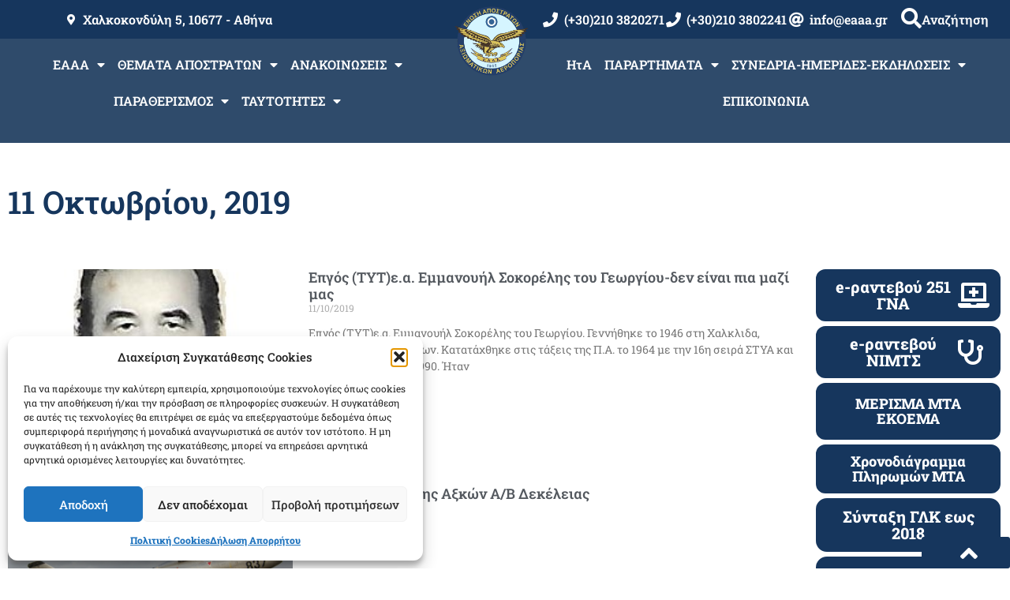

--- FILE ---
content_type: text/html; charset=UTF-8
request_url: https://eaaa.gr/2019/10/11/
body_size: 34750
content:
<!doctype html>
<html lang="el">
<head>
<meta charset="UTF-8">
<meta name="viewport" content="width=device-width, initial-scale=1">
<link rel="profile" href="https://gmpg.org/xfn/11">
<title>11/10/2019 &#8211; Ε.Α.Α.Α.</title>
<meta name='robots' content='max-image-preview:large'/>
<link rel="alternate" type="application/rss+xml" title="Ροή RSS &raquo; Ε.Α.Α.Α." href="https://eaaa.gr/feed/"/>
<link rel="alternate" type="text/calendar" title="Ε.Α.Α.Α. &raquo; iCal Feed" href="https://eaaa.gr/events/?ical=1"/>
<style id='wp-img-auto-sizes-contain-inline-css'>img:is([sizes=auto i],[sizes^="auto," i]){contain-intrinsic-size:3000px 1500px}</style>
<link rel='stylesheet' id='arqam-style-css' href='//eaaa.gr/wp-content/cache/wpfc-minified/1b66kwd0/A.hnc8k.css.pagespeed.cf.LuJG5SgcGs.css' media='all'/>
<link rel='stylesheet' id='bdt-uikit-css' href='//eaaa.gr/wp-content/cache/wpfc-minified/zwn8kna/A.hnc8k.css.pagespeed.cf.F9qv6_nRtd.css' media='all'/>
<link rel='stylesheet' id='ep-helper-css' href='//eaaa.gr/wp-content/cache/wpfc-minified/8kz8f5b8/A.hnc8k.css.pagespeed.cf.HKtqcXOQhY.css' media='all'/>
<style id='wp-emoji-styles-inline-css'>img.wp-smiley,img.emoji{display:inline!important;border:none!important;box-shadow:none!important;height:1em!important;width:1em!important;margin:0 .07em!important;vertical-align:-.1em!important;background:none!important;padding:0!important}</style>
<link rel='stylesheet' id='wp-block-library-css' href='//eaaa.gr/wp-content/cache/wpfc-minified/kl2i4rx8/hnc8k.css.pagespeed.ce.2RanCYmgSj.css' media='all'/>
<style id='feedzy-rss-feeds-loop-style-inline-css'>.wp-block-feedzy-rss-feeds-loop{display:grid;gap:24px;grid-template-columns:repeat(1,1fr)}@media (min-width:782px){.wp-block-feedzy-rss-feeds-loop.feedzy-loop-columns-2,.wp-block-feedzy-rss-feeds-loop.feedzy-loop-columns-3,.wp-block-feedzy-rss-feeds-loop.feedzy-loop-columns-4,.wp-block-feedzy-rss-feeds-loop.feedzy-loop-columns-5{grid-template-columns:repeat(2,1fr)}}@media (min-width:960px){.wp-block-feedzy-rss-feeds-loop.feedzy-loop-columns-2{grid-template-columns:repeat(2,1fr)}.wp-block-feedzy-rss-feeds-loop.feedzy-loop-columns-3{grid-template-columns:repeat(3,1fr)}.wp-block-feedzy-rss-feeds-loop.feedzy-loop-columns-4{grid-template-columns:repeat(4,1fr)}.wp-block-feedzy-rss-feeds-loop.feedzy-loop-columns-5{grid-template-columns:repeat(5,1fr)}}.wp-block-feedzy-rss-feeds-loop .wp-block-image.is-style-rounded img{border-radius:9999px}.wp-block-feedzy-rss-feeds-loop .wp-block-image:has(:is(img:not([src]),img[src=""])){display:none}</style>
<style id='filebird-block-filebird-gallery-style-inline-css'>ul.filebird-block-filebird-gallery{margin:auto!important;padding:0!important;width:100%}ul.filebird-block-filebird-gallery.layout-grid{display:grid;grid-gap:20px;align-items:stretch;grid-template-columns:repeat(var(--columns),1fr);justify-items:stretch}ul.filebird-block-filebird-gallery.layout-grid li img{border:1px solid #ccc;box-shadow:2px 2px 6px 0 rgba(0,0,0,.3);height:100%;max-width:100%;-o-object-fit:cover;object-fit:cover;width:100%}ul.filebird-block-filebird-gallery.layout-masonry{-moz-column-count:var(--columns);-moz-column-gap:var(--space);column-gap:var(--space);-moz-column-width:var(--min-width);columns:var(--min-width) var(--columns);display:block;overflow:auto}ul.filebird-block-filebird-gallery.layout-masonry li{margin-bottom:var(--space)}ul.filebird-block-filebird-gallery li{list-style:none}ul.filebird-block-filebird-gallery li figure{height:100%;margin:0;padding:0;position:relative;width:100%}ul.filebird-block-filebird-gallery li figure figcaption{background:linear-gradient(0deg,rgba(0,0,0,.7),rgba(0,0,0,.3) 70%,transparent);bottom:0;box-sizing:border-box;color:#fff;font-size:.8em;margin:0;max-height:100%;overflow:auto;padding:3em .77em .7em;position:absolute;text-align:center;width:100%;z-index:2}ul.filebird-block-filebird-gallery li figure figcaption a{color:inherit}.fb-block-hover-animation-zoomIn figure{overflow:hidden}.fb-block-hover-animation-zoomIn figure img{transform:scale(1);transition:.3s ease-in-out}.fb-block-hover-animation-zoomIn figure:hover img{transform:scale(1.3)}.fb-block-hover-animation-shine figure{overflow:hidden;position:relative}.fb-block-hover-animation-shine figure:before{background:linear-gradient(90deg,hsla(0,0%,100%,0) 0,hsla(0,0%,100%,.3));content:"";display:block;height:100%;left:-75%;position:absolute;top:0;transform:skewX(-25deg);width:50%;z-index:2}.fb-block-hover-animation-shine figure:hover:before{animation:shine .75s}@keyframes shine{to{left:125%}}.fb-block-hover-animation-opacity figure{overflow:hidden}.fb-block-hover-animation-opacity figure img{opacity:1;transition:.3s ease-in-out}.fb-block-hover-animation-opacity figure:hover img{opacity:.5}.fb-block-hover-animation-grayscale figure img{filter:grayscale(100%);transition:.3s ease-in-out}.fb-block-hover-animation-grayscale figure:hover img{filter:grayscale(0)}</style>
<style id='global-styles-inline-css'>:root{--wp--preset--aspect-ratio--square:1;--wp--preset--aspect-ratio--4-3: 4/3;--wp--preset--aspect-ratio--3-4: 3/4;--wp--preset--aspect-ratio--3-2: 3/2;--wp--preset--aspect-ratio--2-3: 2/3;--wp--preset--aspect-ratio--16-9: 16/9;--wp--preset--aspect-ratio--9-16: 9/16;--wp--preset--color--black:#000;--wp--preset--color--cyan-bluish-gray:#abb8c3;--wp--preset--color--white:#fff;--wp--preset--color--pale-pink:#f78da7;--wp--preset--color--vivid-red:#cf2e2e;--wp--preset--color--luminous-vivid-orange:#ff6900;--wp--preset--color--luminous-vivid-amber:#fcb900;--wp--preset--color--light-green-cyan:#7bdcb5;--wp--preset--color--vivid-green-cyan:#00d084;--wp--preset--color--pale-cyan-blue:#8ed1fc;--wp--preset--color--vivid-cyan-blue:#0693e3;--wp--preset--color--vivid-purple:#9b51e0;--wp--preset--gradient--vivid-cyan-blue-to-vivid-purple:linear-gradient(135deg,#0693e3 0%,#9b51e0 100%);--wp--preset--gradient--light-green-cyan-to-vivid-green-cyan:linear-gradient(135deg,#7adcb4 0%,#00d082 100%);--wp--preset--gradient--luminous-vivid-amber-to-luminous-vivid-orange:linear-gradient(135deg,#fcb900 0%,#ff6900 100%);--wp--preset--gradient--luminous-vivid-orange-to-vivid-red:linear-gradient(135deg,#ff6900 0%,#cf2e2e 100%);--wp--preset--gradient--very-light-gray-to-cyan-bluish-gray:linear-gradient(135deg,#eee 0%,#a9b8c3 100%);--wp--preset--gradient--cool-to-warm-spectrum:linear-gradient(135deg,#4aeadc 0%,#9778d1 20%,#cf2aba 40%,#ee2c82 60%,#fb6962 80%,#fef84c 100%);--wp--preset--gradient--blush-light-purple:linear-gradient(135deg,#ffceec 0%,#9896f0 100%);--wp--preset--gradient--blush-bordeaux:linear-gradient(135deg,#fecda5 0%,#fe2d2d 50%,#6b003e 100%);--wp--preset--gradient--luminous-dusk:linear-gradient(135deg,#ffcb70 0%,#c751c0 50%,#4158d0 100%);--wp--preset--gradient--pale-ocean:linear-gradient(135deg,#fff5cb 0%,#b6e3d4 50%,#33a7b5 100%);--wp--preset--gradient--electric-grass:linear-gradient(135deg,#caf880 0%,#71ce7e 100%);--wp--preset--gradient--midnight:linear-gradient(135deg,#020381 0%,#2874fc 100%);--wp--preset--font-size--small:13px;--wp--preset--font-size--medium:20px;--wp--preset--font-size--large:36px;--wp--preset--font-size--x-large:42px;--wp--preset--spacing--20:.44rem;--wp--preset--spacing--30:.67rem;--wp--preset--spacing--40:1rem;--wp--preset--spacing--50:1.5rem;--wp--preset--spacing--60:2.25rem;--wp--preset--spacing--70:3.38rem;--wp--preset--spacing--80:5.06rem;--wp--preset--shadow--natural:6px 6px 9px rgba(0,0,0,.2);--wp--preset--shadow--deep:12px 12px 50px rgba(0,0,0,.4);--wp--preset--shadow--sharp:6px 6px 0 rgba(0,0,0,.2);--wp--preset--shadow--outlined:6px 6px 0 -3px #fff , 6px 6px #000;--wp--preset--shadow--crisp:6px 6px 0 #000}:root{--wp--style--global--content-size:800px;--wp--style--global--wide-size:1200px}:where(body) {margin:0}.wp-site-blocks>.alignleft{float:left;margin-right:2em}.wp-site-blocks>.alignright{float:right;margin-left:2em}.wp-site-blocks>.aligncenter{justify-content:center;margin-left:auto;margin-right:auto}:where(.wp-site-blocks) > * {margin-block-start:24px;margin-block-end:0}:where(.wp-site-blocks) > :first-child {margin-block-start:0}:where(.wp-site-blocks) > :last-child {margin-block-end:0}:root{--wp--style--block-gap:24px}:root :where(.is-layout-flow) > :first-child{margin-block-start:0}:root :where(.is-layout-flow) > :last-child{margin-block-end:0}:root :where(.is-layout-flow) > *{margin-block-start:24px;margin-block-end:0}:root :where(.is-layout-constrained) > :first-child{margin-block-start:0}:root :where(.is-layout-constrained) > :last-child{margin-block-end:0}:root :where(.is-layout-constrained) > *{margin-block-start:24px;margin-block-end:0}:root :where(.is-layout-flex){gap:24px}:root :where(.is-layout-grid){gap:24px}.is-layout-flow>.alignleft{float:left;margin-inline-start:0;margin-inline-end:2em}.is-layout-flow>.alignright{float:right;margin-inline-start:2em;margin-inline-end:0}.is-layout-flow>.aligncenter{margin-left:auto!important;margin-right:auto!important}.is-layout-constrained>.alignleft{float:left;margin-inline-start:0;margin-inline-end:2em}.is-layout-constrained>.alignright{float:right;margin-inline-start:2em;margin-inline-end:0}.is-layout-constrained>.aligncenter{margin-left:auto!important;margin-right:auto!important}.is-layout-constrained > :where(:not(.alignleft):not(.alignright):not(.alignfull)){max-width:var(--wp--style--global--content-size);margin-left:auto!important;margin-right:auto!important}.is-layout-constrained>.alignwide{max-width:var(--wp--style--global--wide-size)}body .is-layout-flex{display:flex}.is-layout-flex{flex-wrap:wrap;align-items:center}.is-layout-flex > :is(*, div){margin:0}body .is-layout-grid{display:grid}.is-layout-grid > :is(*, div){margin:0}body{padding-top:0;padding-right:0;padding-bottom:0;padding-left:0}a:where(:not(.wp-element-button)){text-decoration:underline}:root :where(.wp-element-button, .wp-block-button__link){background-color:#32373c;border-width:0;color:#fff;font-family:inherit;font-size:inherit;font-style:inherit;font-weight:inherit;letter-spacing:inherit;line-height:inherit;padding-top: calc(0.667em + 2px);padding-right: calc(1.333em + 2px);padding-bottom: calc(0.667em + 2px);padding-left: calc(1.333em + 2px);text-decoration:none;text-transform:inherit}.has-black-color{color:var(--wp--preset--color--black)!important}.has-cyan-bluish-gray-color{color:var(--wp--preset--color--cyan-bluish-gray)!important}.has-white-color{color:var(--wp--preset--color--white)!important}.has-pale-pink-color{color:var(--wp--preset--color--pale-pink)!important}.has-vivid-red-color{color:var(--wp--preset--color--vivid-red)!important}.has-luminous-vivid-orange-color{color:var(--wp--preset--color--luminous-vivid-orange)!important}.has-luminous-vivid-amber-color{color:var(--wp--preset--color--luminous-vivid-amber)!important}.has-light-green-cyan-color{color:var(--wp--preset--color--light-green-cyan)!important}.has-vivid-green-cyan-color{color:var(--wp--preset--color--vivid-green-cyan)!important}.has-pale-cyan-blue-color{color:var(--wp--preset--color--pale-cyan-blue)!important}.has-vivid-cyan-blue-color{color:var(--wp--preset--color--vivid-cyan-blue)!important}.has-vivid-purple-color{color:var(--wp--preset--color--vivid-purple)!important}.has-black-background-color{background-color:var(--wp--preset--color--black)!important}.has-cyan-bluish-gray-background-color{background-color:var(--wp--preset--color--cyan-bluish-gray)!important}.has-white-background-color{background-color:var(--wp--preset--color--white)!important}.has-pale-pink-background-color{background-color:var(--wp--preset--color--pale-pink)!important}.has-vivid-red-background-color{background-color:var(--wp--preset--color--vivid-red)!important}.has-luminous-vivid-orange-background-color{background-color:var(--wp--preset--color--luminous-vivid-orange)!important}.has-luminous-vivid-amber-background-color{background-color:var(--wp--preset--color--luminous-vivid-amber)!important}.has-light-green-cyan-background-color{background-color:var(--wp--preset--color--light-green-cyan)!important}.has-vivid-green-cyan-background-color{background-color:var(--wp--preset--color--vivid-green-cyan)!important}.has-pale-cyan-blue-background-color{background-color:var(--wp--preset--color--pale-cyan-blue)!important}.has-vivid-cyan-blue-background-color{background-color:var(--wp--preset--color--vivid-cyan-blue)!important}.has-vivid-purple-background-color{background-color:var(--wp--preset--color--vivid-purple)!important}.has-black-border-color{border-color:var(--wp--preset--color--black)!important}.has-cyan-bluish-gray-border-color{border-color:var(--wp--preset--color--cyan-bluish-gray)!important}.has-white-border-color{border-color:var(--wp--preset--color--white)!important}.has-pale-pink-border-color{border-color:var(--wp--preset--color--pale-pink)!important}.has-vivid-red-border-color{border-color:var(--wp--preset--color--vivid-red)!important}.has-luminous-vivid-orange-border-color{border-color:var(--wp--preset--color--luminous-vivid-orange)!important}.has-luminous-vivid-amber-border-color{border-color:var(--wp--preset--color--luminous-vivid-amber)!important}.has-light-green-cyan-border-color{border-color:var(--wp--preset--color--light-green-cyan)!important}.has-vivid-green-cyan-border-color{border-color:var(--wp--preset--color--vivid-green-cyan)!important}.has-pale-cyan-blue-border-color{border-color:var(--wp--preset--color--pale-cyan-blue)!important}.has-vivid-cyan-blue-border-color{border-color:var(--wp--preset--color--vivid-cyan-blue)!important}.has-vivid-purple-border-color{border-color:var(--wp--preset--color--vivid-purple)!important}.has-vivid-cyan-blue-to-vivid-purple-gradient-background{background:var(--wp--preset--gradient--vivid-cyan-blue-to-vivid-purple)!important}.has-light-green-cyan-to-vivid-green-cyan-gradient-background{background:var(--wp--preset--gradient--light-green-cyan-to-vivid-green-cyan)!important}.has-luminous-vivid-amber-to-luminous-vivid-orange-gradient-background{background:var(--wp--preset--gradient--luminous-vivid-amber-to-luminous-vivid-orange)!important}.has-luminous-vivid-orange-to-vivid-red-gradient-background{background:var(--wp--preset--gradient--luminous-vivid-orange-to-vivid-red)!important}.has-very-light-gray-to-cyan-bluish-gray-gradient-background{background:var(--wp--preset--gradient--very-light-gray-to-cyan-bluish-gray)!important}.has-cool-to-warm-spectrum-gradient-background{background:var(--wp--preset--gradient--cool-to-warm-spectrum)!important}.has-blush-light-purple-gradient-background{background:var(--wp--preset--gradient--blush-light-purple)!important}.has-blush-bordeaux-gradient-background{background:var(--wp--preset--gradient--blush-bordeaux)!important}.has-luminous-dusk-gradient-background{background:var(--wp--preset--gradient--luminous-dusk)!important}.has-pale-ocean-gradient-background{background:var(--wp--preset--gradient--pale-ocean)!important}.has-electric-grass-gradient-background{background:var(--wp--preset--gradient--electric-grass)!important}.has-midnight-gradient-background{background:var(--wp--preset--gradient--midnight)!important}.has-small-font-size{font-size:var(--wp--preset--font-size--small)!important}.has-medium-font-size{font-size:var(--wp--preset--font-size--medium)!important}.has-large-font-size{font-size:var(--wp--preset--font-size--large)!important}.has-x-large-font-size{font-size:var(--wp--preset--font-size--x-large)!important}:root :where(.wp-block-pullquote){font-size:1.5em;line-height:1.6}</style>
<style id='cpsh-shortcodes-css' media='all'>.full_width,.one_half,.one_third,.two_third,.one_fourth,.three_fourth,.one_fifth,.two_fifth,.three_fifth,.four_fifth,.one_sixth,.five_sixth{float:left}.clear_column{clear:both;display:block;font-size:0;height:0;line-height:0;width:100%;overflow:hidden}.full_width{width:100%}.one_half{width:50%}.one_third{width:33.3%}.two_third{width:66.6%}.one_fourth{width:25%}.three_fourth{width:75%}.one_fifth{width:20%}.two_fifth{width:40%}.three_fifth{width:60%}.four_fifth{width:80%}.one_sixth{width:16.6%}.five_sixth{width:83.4%}@media screen and (max-width:600px){.full_width,.one_half,.one_third,.two_third,.one_fourth,.three_fourth,.one_fifth,.two_fifth,.three_fifth,.four_fifth,.one_sixth,.five_sixth{clear:both;width:100%;margin-left:0;margin-right:0;margin-bottom:1em}}</style>
<link rel='stylesheet' id='contact-form-7-css' href='//eaaa.gr/wp-content/cache/wpfc-minified/1aoljyg/A.hnc8k.css.pagespeed.cf.Lf2Dh2Yr6x.css' media='all'/>
<link rel='stylesheet' id='super-rss-reader-css' href='//eaaa.gr/wp-content/cache/wpfc-minified/e6n3uw8o/hnc8k.css.pagespeed.ce.4M3eKzi-Tf.css' media='all'/>
<link rel='stylesheet' id='tribe-events-v2-single-skeleton-css' href='//eaaa.gr/wp-content/cache/wpfc-minified/qm1qkak4/hnc8k.css.pagespeed.ce.0y6C7UPKBb.css' media='all'/>
<link rel='stylesheet' id='tribe-events-v2-single-skeleton-full-css' href='//eaaa.gr/wp-content/cache/wpfc-minified/3ojb6jf/hnc8k.css.pagespeed.ce.04JyUWrqRV.css' media='all'/>
<style id='tec-events-elementor-widgets-base-styles-css' media='all'>[class*=tec-events-elementor-event-widget]{color:var(--tec-color-text-primary);font-family:var(--tec-font-family-sans-serif);font-size:1rem;font-weight:var(--tec-font-weight-regular);line-height:var(--tec-line-height-3);margin:0 0 var(--tec-spacer-0) 0;padding:0}[class*=tec-events-elementor-event-widget] [class*=tec-events-elementor-event-widget]{color:inherit;font-family:inherit;font-size:inherit;font-weight:inherit;line-height:inherit;margin:inherit;padding:inherit}[class*=tec-events-elementor-event-widget] a,a[class*=tec-events-elementor-event-widget]{border-bottom-color:initial;-webkit-text-decoration:underline;text-decoration:underline}.e-con-inner [class*=elementor-widget-tec_elementor_widget]:not(:last-child),.elementor-section:not(.elementor-top-section) [class*=elementor-widget-tec_elementor_widget]:not(:last-child){margin-block-end:var(--tec-spacer-3)}.tec-events-elementor-widget-empty{background-color:var(--tec-color-background-secondary);color:var(--tec-color-text-secondary);font-size:1rem;font-weight:var(--tec-font-weight-regular);line-height:var(--tec-line-height-3);padding:1em;text-align:center}</style>
<link rel='stylesheet' id='cmplz-general-css' href='//eaaa.gr/wp-content/cache/wpfc-minified/4bx4rkp/A.hnc8k.css.pagespeed.cf.17lsKxIh0N.css' media='all'/>
<link rel='stylesheet' id='hello-elementor-css' href='//eaaa.gr/wp-content/cache/wpfc-minified/knbztql2/hnc8k.css.pagespeed.ce.z4KrEsgNQn.css' media='all'/>
<link rel='stylesheet' id='hello-elementor-theme-style-css' href='//eaaa.gr/wp-content/cache/wpfc-minified/eukqgoj4/hnc8k.css.pagespeed.ce.pMsvo5rv5u.css' media='all'/>
<link rel='stylesheet' id='hello-elementor-header-footer-css' href='//eaaa.gr/wp-content/cache/wpfc-minified/d4zi1plh/hnc8k.css.pagespeed.ce.80X_I2H_5m.css' media='all'/>
<link rel='stylesheet' id='elementor-frontend-css' href='//eaaa.gr/wp-content/cache/wpfc-minified/7l27a8zn/hnc8k.css.pagespeed.ce.VhkenPeEd3.css' media='all'/>
<style id='elementor-post-12390-css' media='all'>.elementor-kit-12390{--e-global-color-primary:#16365d;--e-global-color-secondary:#54595f;--e-global-color-text:#7a7a7a;--e-global-color-accent:#16365d;--e-global-typography-primary-font-family:"Roboto Slab";--e-global-typography-primary-font-weight:600;--e-global-typography-secondary-font-family:"Roboto Slab";--e-global-typography-secondary-font-weight:400;--e-global-typography-text-font-family:"Roboto Slab";--e-global-typography-text-font-weight:400;--e-global-typography-accent-font-family:"Roboto Slab";--e-global-typography-accent-font-weight:500;font-family:"Roboto Slab",sans-serif}.elementor-kit-12390 a{color:#16365d;font-family:"Roboto Slab",sans-serif;font-weight:800}.elementor-section.elementor-section-boxed>.elementor-container{max-width:1920px}.e-con{--container-max-width:1920px}.elementor-widget:not(:last-child){margin-block-end:20px}.elementor-element{--widgets-spacing:20px 20px;--widgets-spacing-row:20px;--widgets-spacing-column:20px}{}h1.entry-title{display:var(--page-title-display)}.site-header .site-branding{flex-direction:column;align-items:stretch}.site-header .site-branding .site-logo img{width:150px;max-width:150px}.site-header .site-description{color:var(--e-global-color-primary);font-family:"Roboto Slab",sans-serif;font-size:22px;font-weight:800}.site-header .site-navigation .menu li{font-family:"Roboto Slab",sans-serif;font-size:13px}.site-footer .copyright p{font-family:"Roboto Slab",sans-serif;font-size:25px;font-weight:800}@media (max-width:1024px){.elementor-section.elementor-section-boxed>.elementor-container{max-width:1024px}.e-con{--container-max-width:1024px}}@media (max-width:767px){.elementor-section.elementor-section-boxed>.elementor-container{max-width:767px}.e-con{--container-max-width:767px}.elementor-kit-12390{--e-page-transition-entrance-animation:e-page-transition-fade-out}}</style>
<link rel='stylesheet' id='widget-icon-list-css' href='//eaaa.gr/wp-content/cache/wpfc-minified/1cdmjv9u/hnc8k.css.pagespeed.ce.HG33FpU_hw.css' media='all'/>
<style id='widget-heading-css' media='all'>.elementor-widget-heading .elementor-heading-title[class*=elementor-size-]>a{color:inherit;font-size:inherit;line-height:inherit}.elementor-widget-heading .elementor-heading-title.elementor-size-small{font-size:15px}.elementor-widget-heading .elementor-heading-title.elementor-size-medium{font-size:19px}.elementor-widget-heading .elementor-heading-title.elementor-size-large{font-size:29px}.elementor-widget-heading .elementor-heading-title.elementor-size-xl{font-size:39px}.elementor-widget-heading .elementor-heading-title.elementor-size-xxl{font-size:59px}</style>
<link rel='stylesheet' id='widget-nav-menu-css' href='//eaaa.gr/wp-content/cache/wpfc-minified/g28bra5/hnc8k.css.pagespeed.ce.w9wQzRyKPq.css' media='all'/>
<style id='e-animation-fadeInUp-css' media='all'>@keyframes fadeInUp{from{opacity:0;transform:translate3d(0,100%,0)}to{opacity:1;transform:none}}.fadeInUp{animation-name:fadeInUp}</style>
<style id='widget-image-css' media='all'>.elementor-widget-image{text-align:center}.elementor-widget-image a{display:inline-block}.elementor-widget-image a img[src$=".svg"]{width:48px}.elementor-widget-image img{display:inline-block;vertical-align:middle}</style>
<style id='e-sticky-css' media='all'>.elementor-sticky--active{z-index:99}.elementor-sticky__spacer .e-n-menu .e-n-menu-content{display:none}.e-con.elementor-sticky--active{z-index:var(--z-index,99)}</style>
<link rel='stylesheet' id='swiper-css' href='//eaaa.gr/wp-content/cache/wpfc-minified/lm447x69/hnc8k.css.pagespeed.ce.c_eDDqng-4.css' media='all'/>
<link rel='stylesheet' id='e-swiper-css' href='//eaaa.gr/wp-content/cache/wpfc-minified/2emlop2l/hnc8k.css.pagespeed.ce.-KsMmHVOE2.css' media='all'/>
<style id='widget-spacer-css' media='all'>.elementor-column .elementor-spacer-inner{height:var(--spacer-size)}.e-con{--container-widget-width:100%}.e-con-inner>.elementor-widget-spacer,.e-con>.elementor-widget-spacer{width:var(--container-widget-width,var(--spacer-size));--align-self:var(--container-widget-align-self,initial);--flex-shrink:0}.e-con-inner>.elementor-widget-spacer>.elementor-widget-container,.e-con>.elementor-widget-spacer>.elementor-widget-container{height:100%;width:100%}.e-con-inner>.elementor-widget-spacer>.elementor-widget-container>.elementor-spacer,.e-con>.elementor-widget-spacer>.elementor-widget-container>.elementor-spacer{height:100%}.e-con-inner>.elementor-widget-spacer>.elementor-widget-container>.elementor-spacer>.elementor-spacer-inner,.e-con>.elementor-widget-spacer>.elementor-widget-container>.elementor-spacer>.elementor-spacer-inner{height:var(--container-widget-height,var(--spacer-size))}.e-con-inner>.elementor-widget-spacer:not(:has(>.elementor-widget-container))>.elementor-spacer,.e-con>.elementor-widget-spacer:not(:has(>.elementor-widget-container))>.elementor-spacer{height:100%}.e-con-inner>.elementor-widget-spacer:not(:has(>.elementor-widget-container))>.elementor-spacer>.elementor-spacer-inner,.e-con>.elementor-widget-spacer:not(:has(>.elementor-widget-container))>.elementor-spacer>.elementor-spacer-inner{height:var(--container-widget-height,var(--spacer-size))}.e-con-inner>.elementor-widget-spacer.elementor-widget-empty,.e-con>.elementor-widget-spacer.elementor-widget-empty{min-height:22px;min-width:22px;position:relative}.e-con-inner>.elementor-widget-spacer.elementor-widget-empty .elementor-widget-empty-icon,.e-con>.elementor-widget-spacer.elementor-widget-empty .elementor-widget-empty-icon{height:22px;inset:0;margin:auto;padding:0;position:absolute;width:22px}</style>
<style id='widget-google_maps-css' media='all'>.elementor-widget-google_maps .elementor-widget-container,.elementor-widget-google_maps:not(:has(.elementor-widget-container)){overflow:hidden}.elementor-widget-google_maps .elementor-custom-embed{line-height:0}.elementor-widget-google_maps iframe{height:300px}</style>
<link rel='stylesheet' id='widget-posts-css' href='//eaaa.gr/wp-content/cache/wpfc-minified/8mh7wi5j/A.hnc8k.css.pagespeed.cf.HkrIpzt1uz.css' media='all'/>
<style id='e-animation-shrink-css' media='all'>.elementor-animation-shrink{transition-duration:.3s;transition-property:transform}.elementor-animation-shrink:active,.elementor-animation-shrink:focus,.elementor-animation-shrink:hover{transform:scale(.9)}</style>
<link rel='stylesheet' id='feedzy-rss-feeds-elementor-css' href='//eaaa.gr/wp-content/cache/wpfc-minified/q7cl0274/A.hnc8k.css.pagespeed.cf.KCOBmiz_Te.css' media='all'/>
<link rel='stylesheet' id='elementor-icons-css' href='//eaaa.gr/wp-content/cache/wpfc-minified/jpzgcock/hnc8k.css.pagespeed.ce._djBjNHDhi.css' media='all'/>
<link rel='stylesheet' id='ep-styles-css' href='//eaaa.gr/wp-content/cache/wpfc-minified/78j5h6nl/hnc8k.css.pagespeed.ce.e5e1Us8E5B.css' media='all'/>
<style id='filebird-elementor-frontend-css' media='all'>.filebird-gallery{display:flex;flex-wrap:wrap;margin:-10px}.filebird-gallery-item{box-sizing:border-box;padding:10px}.filebird-gallery-item img{width:100%;height:auto;display:block;transition:all .3s ease}.filebird-gallery-item a{display:block;overflow:hidden}.filebird-gallery-item a:hover img{transform:scale(1.05)}.filebird-gallery-error,.filebird-gallery-empty{padding:20px;background-color:#f7f7f7;border-radius:5px;text-align:center;color:#666;font-style:italic}@media (max-width:767px){.filebird-gallery-columns-4 .filebird-gallery-item,.filebird-gallery-columns-5 .filebird-gallery-item,.filebird-gallery-columns-6 .filebird-gallery-item{width:33.33%}}@media (max-width:480px){.filebird-gallery-columns-2 .filebird-gallery-item,.filebird-gallery-columns-3 .filebird-gallery-item,.filebird-gallery-columns-4 .filebird-gallery-item,.filebird-gallery-columns-5 .filebird-gallery-item,.filebird-gallery-columns-6 .filebird-gallery-item{width:50%}}</style>
<link rel='stylesheet' id='elementor-post-13593-css' href='https://eaaa.gr/wp-content/uploads/elementor/css/A.post-13593.css,qver=1769128257.pagespeed.cf.EatWF8dp7F.css' media='all'/>
<link rel='stylesheet' id='elementor-post-13598-css' href='https://eaaa.gr/wp-content/uploads/elementor/css/A.post-13598.css,qver=1769128257.pagespeed.cf.TkZWCHOZ69.css' media='all'/>
<link rel='stylesheet' id='elementor-post-13678-css' href='https://eaaa.gr/wp-content/uploads/elementor/css/A.post-13678.css,qver=1769128257.pagespeed.cf.riKic6Eo-g.css' media='all'/>
<link rel='stylesheet' id='__EPYT__style-css' href='//eaaa.gr/wp-content/cache/wpfc-minified/dvevgxu0/hnc8k.css.pagespeed.ce.p3B5orFDbG.css' media='all'/>
<style id='__EPYT__style-inline-css'>.epyt-gallery-thumb{width:33.333%}</style>
<link rel='stylesheet' id='elementor-gf-local-robotoslab-css' href='//eaaa.gr/wp-content/cache/wpfc-minified/lxu0nnyo/A.hnc8k.css.pagespeed.cf.2SVNv8uWcL.css' media='all'/>
<link rel='stylesheet' id='elementor-gf-local-roboto-css' href='//eaaa.gr/wp-content/cache/wpfc-minified/kmblc8jh/A.hnc8k.css.pagespeed.cf.TWJ9FZT6EX.css' media='all'/>
<link rel='stylesheet' id='elementor-icons-shared-0-css' href='//eaaa.gr/wp-content/cache/wpfc-minified/99ldhwpv/hnc8k.css.pagespeed.ce.OnyloIe9DI.css' media='all'/>
<style id='elementor-icons-fa-solid-css' media='all'>@font-face{font-family:"Font Awesome 5 Free";font-style:normal;font-weight:900;font-display:block;src:url(/wp-content/plugins/elementor/assets/lib/font-awesome/webfonts/fa-solid-900.eot);src:url(/wp-content/plugins/elementor/assets/lib/font-awesome/webfonts/fa-solid-900.eot?#iefix) format("embedded-opentype"),url(/wp-content/plugins/elementor/assets/lib/font-awesome/webfonts/fa-solid-900.woff2) format("woff2"),url(/wp-content/plugins/elementor/assets/lib/font-awesome/webfonts/fa-solid-900.woff) format("woff"),url(/wp-content/plugins/elementor/assets/lib/font-awesome/webfonts/fa-solid-900.ttf) format("truetype"),url(/wp-content/plugins/elementor/assets/lib/font-awesome/webfonts/fa-solid-900.svg#fontawesome) format("svg")}.fa,.fas{font-family:"Font Awesome 5 Free";font-weight:900}</style>
<style id='elementor-icons-fa-brands-css' media='all'>@font-face{font-family:"Font Awesome 5 Brands";font-style:normal;font-weight:400;font-display:block;src:url(/wp-content/plugins/elementor/assets/lib/font-awesome/webfonts/fa-brands-400.eot);src:url(/wp-content/plugins/elementor/assets/lib/font-awesome/webfonts/fa-brands-400.eot?#iefix) format("embedded-opentype"),url(/wp-content/plugins/elementor/assets/lib/font-awesome/webfonts/fa-brands-400.woff2) format("woff2"),url(/wp-content/plugins/elementor/assets/lib/font-awesome/webfonts/fa-brands-400.woff) format("woff"),url(/wp-content/plugins/elementor/assets/lib/font-awesome/webfonts/fa-brands-400.ttf) format("truetype"),url(/wp-content/plugins/elementor/assets/lib/font-awesome/webfonts/fa-brands-400.svg#fontawesome) format("svg")}.fab{font-family:"Font Awesome 5 Brands";font-weight:400}</style>
<style id='elementor-icons-fa-regular-css' media='all'>@font-face{font-family:"Font Awesome 5 Free";font-style:normal;font-weight:400;font-display:block;src:url(/wp-content/plugins/elementor/assets/lib/font-awesome/webfonts/fa-regular-400.eot);src:url(/wp-content/plugins/elementor/assets/lib/font-awesome/webfonts/fa-regular-400.eot?#iefix) format("embedded-opentype"),url(/wp-content/plugins/elementor/assets/lib/font-awesome/webfonts/fa-regular-400.woff2) format("woff2"),url(/wp-content/plugins/elementor/assets/lib/font-awesome/webfonts/fa-regular-400.woff) format("woff"),url(/wp-content/plugins/elementor/assets/lib/font-awesome/webfonts/fa-regular-400.ttf) format("truetype"),url(/wp-content/plugins/elementor/assets/lib/font-awesome/webfonts/fa-regular-400.svg#fontawesome) format("svg")}.far{font-family:"Font Awesome 5 Free";font-weight:400}</style>
<script src='//eaaa.gr/wp-content/cache/wpfc-minified/2z12adow/hncbw.js' type="text/javascript"></script>
<!-- <script src="https://eaaa.gr/wp-includes/js/jquery/jquery.min.js?ver=3.7.1" id="jquery-core-js"></script> -->
<!-- <script src="https://eaaa.gr/wp-includes/js/jquery/jquery-migrate.min.js?ver=3.4.1" id="jquery-migrate-js"></script> -->
<!-- <script src="https://eaaa.gr/wp-content/plugins/super-rss-reader/public/js/jquery.easy-ticker.min.js?ver=5.4" id="jquery-easy-ticker-js"></script> -->
<!-- <script src="https://eaaa.gr/wp-content/plugins/super-rss-reader/public/js/script.min.js?ver=5.4" id="super-rss-reader-js"></script> -->
<script type="text/plain" data-service="youtube" data-category="marketing" id="__ytprefs__-js-extra">
var _EPYT_ = {"ajaxurl":"https://eaaa.gr/wp-admin/admin-ajax.php","security":"5c06b1e7c1","gallery_scrolloffset":"20","eppathtoscripts":"https://eaaa.gr/wp-content/plugins/youtube-embed-plus/scripts/","eppath":"https://eaaa.gr/wp-content/plugins/youtube-embed-plus/","epresponsiveselector":"[\"iframe.__youtube_prefs_widget__\"]","epdovol":"1","version":"14.2.4","evselector":"iframe.__youtube_prefs__[src], iframe[src*=\"youtube.com/embed/\"], iframe[src*=\"youtube-nocookie.com/embed/\"]","ajax_compat":"","maxres_facade":"eager","ytapi_load":"light","pause_others":"","stopMobileBuffer":"1","facade_mode":"","not_live_on_channel":""};
//# sourceURL=__ytprefs__-js-extra
</script>
<script src='//eaaa.gr/wp-content/cache/wpfc-minified/jnjljfon/hnc8k.js.pagespeed.jm.5Zu3uz_rVQ.js' type="text/javascript"></script>
<!-- <script src="https://eaaa.gr/wp-content/plugins/youtube-embed-plus/scripts/ytprefs.min.js?ver=14.2.4" id="__ytprefs__-js"></script> -->
<link rel="https://api.w.org/" href="https://eaaa.gr/wp-json/"/><link rel="EditURI" type="application/rsd+xml" title="RSD" href="https://eaaa.gr/xmlrpc.php?rsd"/>
<meta name="generator" content="WordPress 6.9"/>
<style type="text/css">
.feedzy-rss-link-icon:after {
content: url("https://eaaa.gr/wp-content/plugins/feedzy-rss-feeds/img/external-link.png");
margin-left: 3px;
}
</style>
<!-- GA Google Analytics @ https://m0n.co/ga -->
<script type="text/plain" data-service="google-analytics" data-category="statistics" async data-cmplz-src="https://www.googletagmanager.com/gtag/js?id=UA-187935192-1"></script>
<script>window.dataLayer=window.dataLayer||[];function gtag(){dataLayer.push(arguments);}gtag('js',new Date());gtag('config','UA-187935192-1');</script>
<meta name="google-site-verification" content="GNuVs9YbyOFthdmnQAx7HvYiF9YJwuq6oL4487Spd9w"/>
<meta name="tec-api-version" content="v1"><meta name="tec-api-origin" content="https://eaaa.gr"><link rel="alternate" href="https://eaaa.gr/wp-json/tribe/events/v1/"/>			<style>.cmplz-hidden{display:none!important}</style><meta name="generator" content="Elementor 3.34.2; features: additional_custom_breakpoints; settings: css_print_method-external, google_font-enabled, font_display-auto">
<meta name="onesignal" content="wordpress-plugin"/>
<script>window.OneSignalDeferred=window.OneSignalDeferred||[];OneSignalDeferred.push(function(OneSignal){var oneSignal_options={};window._oneSignalInitOptions=oneSignal_options;oneSignal_options['serviceWorkerParam']={scope:'/'};oneSignal_options['serviceWorkerPath']='OneSignalSDKWorker.js.php';OneSignal.Notifications.setDefaultUrl("https://eaaa.gr");oneSignal_options['wordpress']=true;oneSignal_options['appId']='cbb1e7c0-36de-4fae-a95c-81e595396782';oneSignal_options['allowLocalhostAsSecureOrigin']=true;oneSignal_options['welcomeNotification']={};oneSignal_options['welcomeNotification']['title']="";oneSignal_options['welcomeNotification']['message']="";oneSignal_options['welcomeNotification']['url']="https://eaaa.gr";oneSignal_options['path']="https://eaaa.gr/wp-content/plugins/onesignal-free-web-push-notifications/sdk_files/";oneSignal_options['promptOptions']={};oneSignal_options['promptOptions']['actionMessage']="Θέλετε να μαθαίνετε τα νέα της ΕΑΑΑ πρώτοι";oneSignal_options['promptOptions']['acceptButtonText']="ΝΑΙ ΘΕΛΩ";oneSignal_options['promptOptions']['cancelButtonText']="ΟΧΙ ΕΥΧΑΡΙΣΤΩ";oneSignal_options['promptOptions']['siteName']="http://eaaa.gr";oneSignal_options['notifyButton']={};oneSignal_options['notifyButton']['enable']=true;oneSignal_options['notifyButton']['position']='bottom-left';oneSignal_options['notifyButton']['theme']='default';oneSignal_options['notifyButton']['size']='medium';oneSignal_options['notifyButton']['showCredit']=true;oneSignal_options['notifyButton']['text']={};oneSignal_options['notifyButton']['text']['tip.state.unsubscribed']='Εγγραφείτε στις ειδοποιήσεις';oneSignal_options['notifyButton']['text']['tip.state.subscribed']='Έχετε εγγραφεί στις ειδοποιήσεις';oneSignal_options['notifyButton']['text']['tip.state.blocked']='Έχετε αποκλείσει τις ειδοποιήσεις';oneSignal_options['notifyButton']['text']['message.action.subscribed']='Ευχαριστούμε που εγγραφήκατε!';oneSignal_options['notifyButton']['text']['message.action.resubscribed']='Έχετε εγγραφεί στις ειδοποιήσεις';oneSignal_options['notifyButton']['text']['message.action.unsubscribed']='Δεν θα λάβετε ξανά ειδοποιήσεις';oneSignal_options['notifyButton']['text']['dialog.main.title']='Διαχείριση ειδοποιήσεων ιστότοπου';oneSignal_options['notifyButton']['text']['dialog.main.button.subscribe']='ΕΓΓΡΑΦΕΙΤΕ';oneSignal_options['notifyButton']['text']['dialog.main.button.unsubscribe']='ΔΙΑΓΡΑΦΗ';oneSignal_options['notifyButton']['text']['dialog.blocked.title']='Κατάργηση αποκλεισμού ειδοποιήσεων';oneSignal_options['notifyButton']['text']['dialog.blocked.message']='Ακολουθήστε αυτές τις οδηγίες για να επιτρέψετε ειδοποιήσεις:';OneSignal.init(window._oneSignalInitOptions);});function documentInitOneSignal(){var oneSignal_elements=document.getElementsByClassName("OneSignal-prompt");var oneSignalLinkClickHandler=function(event){OneSignal.Notifications.requestPermission();event.preventDefault();};for(var i=0;i<oneSignal_elements.length;i++)oneSignal_elements[i].addEventListener('click',oneSignalLinkClickHandler,false);}if(document.readyState==='complete'){documentInitOneSignal();}else{window.addEventListener("load",function(event){documentInitOneSignal();});}</script>
<style>.e-con.e-parent:nth-of-type(n+4):not(.e-lazyloaded):not(.e-no-lazyload),
.e-con.e-parent:nth-of-type(n+4):not(.e-lazyloaded):not(.e-no-lazyload) * {background-image:none!important}@media screen and (max-height:1024px){.e-con.e-parent:nth-of-type(n+3):not(.e-lazyloaded):not(.e-no-lazyload),
.e-con.e-parent:nth-of-type(n+3):not(.e-lazyloaded):not(.e-no-lazyload) * {background-image:none!important}}@media screen and (max-height:640px){.e-con.e-parent:nth-of-type(n+2):not(.e-lazyloaded):not(.e-no-lazyload),
.e-con.e-parent:nth-of-type(n+2):not(.e-lazyloaded):not(.e-no-lazyload) * {background-image:none!important}}</style>
<link rel="icon" href="https://eaaa.gr/wp-content/uploads/2019/02/xcropped-PDFtoJPG.me-1-4-32x32.jpg.pagespeed.ic.yu7A0g5_th.webp" sizes="32x32"/>
<link rel="icon" href="https://eaaa.gr/wp-content/uploads/2019/02/xcropped-PDFtoJPG.me-1-4-192x192.jpg.pagespeed.ic.jMkpuAw8Sg.webp" sizes="192x192"/>
<link rel="apple-touch-icon" href="https://eaaa.gr/wp-content/uploads/2019/02/xcropped-PDFtoJPG.me-1-4-180x180.jpg.pagespeed.ic.ySD0-DDsKv.webp"/>
<meta name="msapplication-TileImage" content="https://eaaa.gr/wp-content/uploads/2019/02/cropped-PDFtoJPG.me-1-4-270x270.jpg"/>
<style id="wp-custom-css">.postid-16156 .elementor-element-160987e1{text-align:center!important}.postid-16156 .elementor-element-160987e1 img{width:40%!important}.elementor-16921 .elementor-element.elementor-element-ac1b090 .wpcf7-form > p:not(:last-child){margin-bottom:10px}.elementor-16921 .elementor-element.elementor-element-ac1b090 .wpcf7-form-control{margin-top:5px}</style>
</head>
<body data-cmplz=1 class="archive date wp-custom-logo wp-embed-responsive wp-theme-hello-elementor tribe-no-js hello-elementor-default elementor-page-13678 elementor-default elementor-template-full-width elementor-kit-12390">
<a class="skip-link screen-reader-text" href="#content">Μετάβαση στο περιεχόμενο</a>
<header data-elementor-type="header" data-elementor-id="13593" class="elementor elementor-13593 elementor-location-header" data-elementor-post-type="elementor_library">
<section class="elementor-section elementor-top-section elementor-element elementor-element-54ebd2e elementor-section-full_width elementor-section-height-default elementor-section-height-default" data-id="54ebd2e" data-element_type="section" data-settings="{&quot;background_background&quot;:&quot;classic&quot;}">
<div class="elementor-container elementor-column-gap-default">
<div class="elementor-column elementor-col-33 elementor-top-column elementor-element elementor-element-a2f227e" data-id="a2f227e" data-element_type="column">
<div class="elementor-widget-wrap elementor-element-populated">
<div class="elementor-element elementor-element-4eff6f7 elementor-tablet-align-start elementor-icon-list--layout-inline elementor-align-center elementor-mobile-align-center elementor-list-item-link-full_width elementor-widget elementor-widget-icon-list" data-id="4eff6f7" data-element_type="widget" data-widget_type="icon-list.default">
<div class="elementor-widget-container">
<ul class="elementor-icon-list-items elementor-inline-items">
<li class="elementor-icon-list-item elementor-inline-item">
<a href="https://maps.google.com/maps/dir//ENOSI+APOSTRATON+AXIOMATIKON+AEROPORIAS+Chalkokondili+5+Athina+106+77/@37.9856533,23.7306267,18z/data=!4m5!4m4!1m0!1m2!1m1!1s0x14a1bd31aa9088bb:0x764967ba02d3b9d0">
<span class="elementor-icon-list-icon">
<i aria-hidden="true" class="fas fa-map-marker-alt"></i>						</span>
<span class="elementor-icon-list-text">Χαλκοκονδύλη 5, 10677 - Αθήνα</span>
</a>
</li>
</ul>
</div>
</div>
</div>
</div>
<div class="elementor-column elementor-col-33 elementor-top-column elementor-element elementor-element-d958fc6 elementor-hidden-mobile" data-id="d958fc6" data-element_type="column">
<div class="elementor-widget-wrap">
</div>
</div>
<div class="elementor-column elementor-col-33 elementor-top-column elementor-element elementor-element-2a87db7" data-id="2a87db7" data-element_type="column">
<div class="elementor-widget-wrap elementor-element-populated">
<div class="elementor-element elementor-element-3569998 elementor-tablet-align-end elementor-icon-list--layout-inline elementor-align-center elementor-mobile-align-start elementor-widget__width-initial elementor-widget-mobile__width-inherit elementor-widget-tablet__width-inherit elementor-list-item-link-full_width elementor-widget elementor-widget-icon-list" data-id="3569998" data-element_type="widget" data-widget_type="icon-list.default">
<div class="elementor-widget-container">
<ul class="elementor-icon-list-items elementor-inline-items">
<li class="elementor-icon-list-item elementor-inline-item">
<a href="tel:+302103820271">
<span class="elementor-icon-list-icon">
<i aria-hidden="true" class="fas fa-phone"></i>						</span>
<span class="elementor-icon-list-text"> (+30)210 3820271</span>
</a>
</li>
<li class="elementor-icon-list-item elementor-inline-item">
<a href="tel:+302103802241">
<span class="elementor-icon-list-icon">
<i aria-hidden="true" class="fas fa-phone"></i>						</span>
<span class="elementor-icon-list-text"> (+30)210 3802241</span>
</a>
</li>
<li class="elementor-icon-list-item elementor-inline-item">
<a href="mailto:info@eaaa.gr">
<span class="elementor-icon-list-icon">
<i aria-hidden="true" class="fas fa-at"></i>						</span>
<span class="elementor-icon-list-text">info@eaaa.gr</span>
</a>
</li>
</ul>
</div>
</div>
<div class="elementor-element elementor-element-d5b7799 elementor-search-form-skin-modal elementor-widget__width-auto elementor-widget-mobile__width-initial e-transform elementor-hidden-mobile elementor-hidden-tablet elementor-widget elementor-widget-bdt-search" data-id="d5b7799" data-element_type="widget" data-settings="{&quot;_transform_flipX_effect&quot;:&quot;transform&quot;}" data-widget_type="bdt-search.default">
<div class="elementor-widget-container">
<div class="bdt-search-container">
<a class="bdt-search-toggle" bdt-toggle="" href="#modal-search-d5b7799">
<i aria-hidden="true" class="fa-fw fas fa-search"></i>
</a>
<div id="modal-search-d5b7799" class="bdt-modal-full bdt-modal" bdt-modal>
<div class="bdt-modal-dialog bdt-flex bdt-flex-center bdt-flex-middle" bdt-height-viewport>
<button class="bdt-modal-close-full" type="button" bdt-close></button>
<form class="bdt-search bdt-search-large" role="search" method="get" action="https://eaaa.gr/">
<div class="bdt-position-relative">
<span class="" data-bdt-search-icon></span>														<input placeholder="Αναζήτηση" class="bdt-search-input bdt-text-center" type="search" name="s" title="Search" value="" autofocus>
</div>
</form>
</div>
</div>
</div>
</div>
</div>
<div class="elementor-element elementor-element-d79e5c6 elementor-widget__width-auto elementor-hidden-mobile elementor-hidden-tablet elementor-widget elementor-widget-heading" data-id="d79e5c6" data-element_type="widget" data-widget_type="heading.default">
<div class="elementor-widget-container">
<span class="elementor-heading-title elementor-size-default">Αναζήτηση</span>				</div>
</div>
</div>
</div>
</div>
</section>
<section class="elementor-section elementor-top-section elementor-element elementor-element-2942c429 elementor-section-full_width elementor-section-height-default elementor-section-height-default" data-id="2942c429" data-element_type="section" data-settings="{&quot;background_background&quot;:&quot;classic&quot;}">
<div class="elementor-container elementor-column-gap-no">
<div class="elementor-column elementor-col-100 elementor-top-column elementor-element elementor-element-2eb158ae" data-id="2eb158ae" data-element_type="column">
<div class="elementor-widget-wrap elementor-element-populated">
<section class="elementor-section elementor-inner-section elementor-element elementor-element-70c02d16 elementor-section-full_width my-header elementor-section-height-default elementor-section-height-default" data-id="70c02d16" data-element_type="section" data-settings="{&quot;sticky&quot;:&quot;top&quot;,&quot;sticky_on&quot;:[&quot;desktop&quot;],&quot;sticky_offset&quot;:39,&quot;sticky_effects_offset&quot;:0,&quot;sticky_anchor_link_offset&quot;:0}">
<div class="elementor-container elementor-column-gap-default">
<div class="elementor-column elementor-col-33 elementor-inner-column elementor-element elementor-element-210f2a90" data-id="210f2a90" data-element_type="column">
<div class="elementor-widget-wrap elementor-element-populated">
<div class="elementor-element elementor-element-4e949323 elementor-nav-menu__align-center elementor-widget-tablet__width-auto elementor-hidden-tablet elementor-hidden-mobile elementor-nav-menu--dropdown-none elementor-widget elementor-widget-nav-menu" data-id="4e949323" data-element_type="widget" data-settings="{&quot;layout&quot;:&quot;horizontal&quot;,&quot;submenu_icon&quot;:{&quot;value&quot;:&quot;&lt;i class=\&quot;fas fa-caret-down\&quot; aria-hidden=\&quot;true\&quot;&gt;&lt;\/i&gt;&quot;,&quot;library&quot;:&quot;fa-solid&quot;}}" data-widget_type="nav-menu.default">
<div class="elementor-widget-container">
<nav aria-label="Menu" class="elementor-nav-menu--main elementor-nav-menu__container elementor-nav-menu--layout-horizontal e--pointer-underline e--animation-fade">
<ul id="menu-1-4e949323" class="elementor-nav-menu"><li class="menu-item menu-item-type-custom menu-item-object-custom menu-item-has-children menu-item-13682"><a href="/" class="elementor-item">ΕΑΑΑ</a>
<ul class="sub-menu elementor-nav-menu--dropdown">
<li class="menu-item menu-item-type-post_type menu-item-object-page menu-item-12699"><a href="https://eaaa.gr/history/" class="elementor-sub-item">ΙΣΤΟΡΙΚΟ</a></li>
<li class="menu-item menu-item-type-post_type menu-item-object-page menu-item-has-children menu-item-12701"><a href="https://eaaa.gr/%ce%b4%ce%b9%ce%bf%ce%b9%ce%ba%ce%b7%cf%83%ce%b7/" class="elementor-sub-item">ΔΙΟΙΚΗΣΗ</a>
<ul class="sub-menu elementor-nav-menu--dropdown">
<li class="menu-item menu-item-type-post_type menu-item-object-page menu-item-12703"><a href="https://eaaa.gr/%ce%b4%ce%b9%ce%bf%ce%b9%ce%ba%ce%b7%cf%84%ce%b9%ce%ba%ce%bf-%cf%83%cf%85%ce%bc%ce%b2%ce%bf%cf%85%ce%bb%ce%b9%ce%bf/" class="elementor-sub-item">ΔΙΟΙΚΗΤΙΚΟ ΣΥΜΒΟΥΛΙΟ</a></li>
<li class="menu-item menu-item-type-post_type menu-item-object-page menu-item-14587"><a href="https://eaaa.gr/%ce%b4%ce%b9%ce%bf%ce%b9%ce%ba%ce%b7%cf%84%ce%b9%ce%ba%ce%bf-%cf%83%cf%85%ce%bc%ce%b2%ce%bf%cf%85%ce%bb%ce%b9%ce%bf/14584-2/" class="elementor-sub-item">ΟΡΓΑΝΟΓΡΑΜΜΑ ΕΑΑΑ</a></li>
<li class="menu-item menu-item-type-post_type menu-item-object-page menu-item-12704"><a href="https://eaaa.gr/%ce%b4%ce%b9%ce%bf%ce%b9%ce%ba%ce%b7%cf%84%ce%b9%ce%ba%ce%bf-%cf%83%cf%85%ce%bc%ce%b2%ce%bf%cf%85%ce%bb%ce%b9%ce%bf/%ce%ba%ce%b1%ce%b8%ce%b7%ce%ba%ce%bf%ce%bd%cf%84%ce%b1-%ce%bc%ce%b5%ce%bb%cf%89%ce%bd/" class="elementor-sub-item">ΚΑΘΗΚΟΝΤΑ ΜΕΛΩΝ</a></li>
<li class="menu-item menu-item-type-post_type menu-item-object-page menu-item-12705"><a href="https://eaaa.gr/%ce%b5%cf%80%ce%b9%cf%84%cf%81%ce%bf%cf%80%ce%b5%cf%83-%ce%bf%ce%bc%ce%b1%ce%b4%ce%b5%cf%83-%ce%b5%cf%81%ce%b3%ce%b1%cf%83%ce%b9%ce%b1%cf%83-%ce%b5%ce%ba%cf%80%cf%81%ce%bf%cf%83%cf%89%cf%80%ce%bf/" class="elementor-sub-item">ΕΠΙΤΡΟΠΕΣ- ΟΜΑΔΕΣ ΕΡΓΑΣΙΑΣ</a></li>
<li class="menu-item menu-item-type-post_type menu-item-object-page menu-item-12707"><a href="https://eaaa.gr/%ce%bf%ce%b9%ce%ba%ce%bf%ce%bd%ce%bf%ce%bc%ce%b9%ce%ba%ce%bf%ce%b9-%ce%b1%cf%80%ce%bf%ce%bb%ce%bf%ce%b3%ce%b9%cf%83%ce%bc%ce%bf%ce%b9/" class="elementor-sub-item">ΟΙΚΟΝΟΜΙΚΟΙ ΑΠΟΛΟΓΙΣΜΟΙ</a></li>
<li class="menu-item menu-item-type-post_type menu-item-object-page menu-item-12709"><a href="https://eaaa.gr/%ce%b5%ce%ba%ce%b8%ce%b5%cf%83%ce%b5%ce%b9%cf%83-%cf%80%ce%b5%cf%80%cf%81%ce%b1%ce%b3%ce%bc%ce%b5%ce%bd%cf%89%ce%bd/" class="elementor-sub-item">ΕΚΘΕΣΕΙΣ ΠΕΠΡΑΓΜΕΝΩΝ</a></li>
<li class="menu-item menu-item-type-post_type menu-item-object-page menu-item-12710"><a href="https://eaaa.gr/%ce%bf%ce%b9%ce%ba%ce%bf%ce%bd%ce%bf%ce%bc%ce%b9%ce%ba%ce%bf%ce%b9-%cf%80%cf%81%ce%bf%cf%8b%cf%80%ce%bf%ce%bb%ce%bf%ce%b3%ce%b9%cf%83%ce%bc%ce%bf%ce%b9/" class="elementor-sub-item">ΟΙΚΟΝΟΜΙΚΟΙ ΠΡΟΫΠΟΛΟΓΙΣΜΟΙ</a></li>
</ul>
</li>
<li class="menu-item menu-item-type-post_type menu-item-object-page menu-item-12714"><a href="https://eaaa.gr/%cf%80%cf%81%ce%bf%ce%ba%ce%b7%cf%81%cf%85%ce%be%ce%b5%ce%b9%cf%83/" class="elementor-sub-item">ΠΡΟΚΗΡΥΞΕΙΣ</a></li>
<li class="menu-item menu-item-type-post_type menu-item-object-page menu-item-12715"><a href="https://eaaa.gr/%ce%ba%ce%b1%ce%bd%ce%bf%ce%bd%ce%b9%cf%83%ce%bc%ce%bf%cf%83-%ce%bb%ce%b5%ce%b9%cf%84%ce%bf%cf%85%cf%81%ce%b3%ce%b9%ce%b1%cf%83/" class="elementor-sub-item">ΝΟΜΟΘΕΣΙΑ ΣΧΕΤΙΚΗ ΜΕ ΤΗΝ ΛΕΙΤΟΥΡΓΙΑ ΤΗΣ Ε.Α.Α.Α</a></li>
<li class="menu-item menu-item-type-post_type menu-item-object-page menu-item-12716"><a href="https://eaaa.gr/%cf%80%ce%b5%cf%81%ce%b9%ce%bf%cf%85%cf%83%ce%b9%ce%b1/" class="elementor-sub-item">ΠΕΡΙΟΥΣΙΑ</a></li>
<li class="menu-item menu-item-type-post_type menu-item-object-page menu-item-12717"><a href="https://eaaa.gr/%ce%b4%ce%b9%ce%b1%cf%84%ce%b5%ce%bb%ce%b5%cf%83%ce%b1%ce%bd%cf%84%ce%b1-%ce%b4%ce%b9%ce%bf%ce%b9%ce%ba%ce%b7%cf%84%ce%b9%ce%ba%ce%b1-%cf%83%cf%85%ce%bc%ce%b2%ce%bf%cf%85%ce%bb%ce%b9%ce%b1/" class="elementor-sub-item">ΔΙΑΤΕΛΕΣΑΝΤΑ ΔΙΟΙΚΗΤΙΚΑ ΣΥΜΒΟΥΛΙΑ</a></li>
<li class="menu-item menu-item-type-post_type menu-item-object-page menu-item-12718"><a href="https://eaaa.gr/%ce%b4%ce%b9%cf%85%ce%b3%ce%b5%ce%b9%ce%b1/" class="elementor-sub-item">Δι@ύγεια</a></li>
<li class="menu-item menu-item-type-post_type menu-item-object-page menu-item-13151"><a href="https://eaaa.gr/%ce%b7%ce%b3%ce%b5%cf%83%ce%b9%ce%b1/" class="elementor-sub-item">ΗΓΕΣΙΑ ΠΑ</a></li>
<li class="menu-item menu-item-type-post_type menu-item-object-page menu-item-has-children menu-item-12719"><a href="https://eaaa.gr/%cf%80%ce%bf%ce%bb%ce%b9%cf%84%ce%b9%ce%ba%ce%ae-%ce%b1%cf%83%cf%86%ce%b1%ce%bb%ce%b5%ce%af%ce%b1%cf%82/" class="elementor-sub-item">Πολιτική Ασφαλείας</a>
<ul class="sub-menu elementor-nav-menu--dropdown">
<li class="menu-item menu-item-type-post_type menu-item-object-page menu-item-12720"><a href="https://eaaa.gr/%cf%8c%cf%81%ce%bf%ce%b9-%cf%87%cf%81%ce%ae%cf%83%ce%b7%cf%82-%ce%b4%ce%b9%ce%ba%cf%84%cf%85%ce%b1%ce%ba%ce%bf%cf%8d-%cf%84%cf%8c%cf%80%ce%bf%cf%85/" class="elementor-sub-item">Όροι Χρήσης</a></li>
<li class="menu-item menu-item-type-post_type menu-item-object-page menu-item-privacy-policy menu-item-12721"><a rel="privacy-policy" href="https://eaaa.gr/%ce%b4%ce%ae%ce%bb%cf%89%cf%83%ce%b7-%ce%b1%cf%80%ce%bf%cf%81%cf%81%ce%ae%cf%84%ce%bf%cf%85/" class="elementor-sub-item">Δήλωση Απορρήτου</a></li>
<li class="menu-item menu-item-type-post_type menu-item-object-page menu-item-12722"><a href="https://eaaa.gr/%ce%b2%ce%b9%ce%bd%cf%84%ce%b5%ce%bf%ce%b5%cf%80%ce%b9%cf%84%ce%ae%cf%81%ce%b7%cf%83%ce%b7/" class="elementor-sub-item">Λειτουργία Συστημάτων Βιντεοεπιτήρησης</a></li>
</ul>
</li>
</ul>
</li>
<li class="menu-item menu-item-type-post_type menu-item-object-page menu-item-has-children menu-item-12723"><a href="https://eaaa.gr/%ce%b8%ce%b5%ce%bc%ce%b1%cf%84%ce%b1-%ce%b1%cf%80%ce%bf%cf%83%cf%84%cf%81%ce%b1%cf%84%cf%89%ce%bd/" class="elementor-item">ΘΕΜΑΤΑ ΑΠΟΣΤΡΑΤΩΝ</a>
<ul class="sub-menu elementor-nav-menu--dropdown">
<li class="menu-item menu-item-type-post_type menu-item-object-page menu-item-12724"><a href="https://eaaa.gr/%ce%b5%ce%ba%ce%b4%ce%bf%cf%83%ce%b7-%cf%84%ce%b1%cf%85%cf%84%ce%bf%cf%84%ce%b7%cf%84%cf%89%ce%bd-%ce%ba%ce%b1%cf%81%cf%84%cf%89%ce%bd-%ce%b5%cf%85%ce%ba%ce%bf%ce%bb%ce%b9%cf%89%ce%bd/" class="elementor-sub-item">ΕΓΓΡΑΦΗ ΜΕΛΟΥΣ-ΕΚΔΟΣΗ ΤΑΥΤΟΤΗΤΩΝ-ΚΑΡΤΩΝ ΕΥΚΟΛΙΩΝ</a></li>
<li class="menu-item menu-item-type-post_type menu-item-object-page menu-item-has-children menu-item-12725"><a href="https://eaaa.gr/%ce%b4%ce%b9%ce%b1%ce%b4%ce%b9%ce%ba%ce%b1%cf%83%ce%b9%ce%b1-%ce%b3%ce%b9%ce%b1/" class="elementor-sub-item">ΔΙΑΔΙΚΑΣΙΑ ΓΙΑ</a>
<ul class="sub-menu elementor-nav-menu--dropdown">
<li class="menu-item menu-item-type-post_type menu-item-object-page menu-item-12726"><a href="https://eaaa.gr/%ce%b1%cf%80%ce%bf%ce%bd%ce%bf%ce%bc%ce%b7-%ce%bc%ce%b5%cf%81%ce%b9%cf%83%ce%bc%ce%b1%cf%84%ce%bf%cf%83-%cf%83%ce%b5-%ce%bd%ce%ad%ce%bf-%ce%b1%cf%80%ce%bf%cf%83%cf%84%cf%81%ce%b1%cf%84%ce%bf/" class="elementor-sub-item">ΑΠΟΝΟΜΗ ΜΕΡΙΣΜΑΤΟΣ σε νέο ΑΠΟΣΤΡΑΤΟ</a></li>
<li class="menu-item menu-item-type-post_type menu-item-object-page menu-item-12727"><a href="https://eaaa.gr/%cf%87%ce%bf%cf%81%ce%b7%ce%b3%ce%b7%cf%83%ce%b7-%ce%b5%ce%be%ce%bf%ce%b4%cf%89%ce%bd-%ce%ba%ce%b7%ce%b4%ce%b5%ce%b9%ce%b1%cf%83/" class="elementor-sub-item">ΑΠΟΒΙΩΣΑΝ ΣΤΕΛΕΧΟΣ (κηδεία &#8211; διακοπή σύνταξης κλπ)</a></li>
<li class="menu-item menu-item-type-post_type menu-item-object-page menu-item-12728"><a href="https://eaaa.gr/%cf%87%ce%bf%cf%81%ce%b7%ce%b3%ce%b7%cf%83%ce%b7-%ce%b2-%ce%bf-%ce%b5-%ce%b1/" class="elementor-sub-item">ΧΟΡΗΓΗΣΗ Β.Ο.Ε.Α.</a></li>
<li class="menu-item menu-item-type-post_type menu-item-object-page menu-item-12729"><a href="https://eaaa.gr/%cf%80%ce%b1%cf%81%ce%bf%cf%87%ce%b7-%ce%b2%ce%bf%ce%b7%ce%b8%ce%b7%ce%bc%ce%b1%cf%84%ce%bf%cf%83/" class="elementor-sub-item">ΠΑΡΟΧΗ ΒΟΗΘΗΜΑΤΟΣ</a></li>
<li class="menu-item menu-item-type-post_type menu-item-object-page menu-item-14181"><a href="https://eaaa.gr/%ce%b4%ce%b9%ce%b1%ce%b4%ce%b9%ce%ba%ce%b1%cf%83%ce%b9%ce%b1-%ce%b3%ce%b9%ce%b1/%ce%b1%ce%b9%cf%84%ce%b7%cf%83%ce%b7-%cf%83%cf%85%ce%bd%ce%b4%ce%b5%cf%83%ce%b7%cf%83-%ce%ba%ce%b9%ce%bd%ce%b7%cf%84%ce%b7%cf%83-%cf%84%ce%b7%ce%bb%ce%b5%cf%86%cf%89%ce%bd%ce%b9%ce%b1%cf%83-vpn/" class="elementor-sub-item">ΑΙΤΗΣΗ ΣΥΝΔΕΣΗΣ ΚΙΝΗΤΗΣ ΤΗΛΕΦΩΝΙΑΣ VPN</a></li>
</ul>
</li>
<li class="menu-item menu-item-type-post_type menu-item-object-page menu-item-has-children menu-item-12730"><a href="https://eaaa.gr/%cf%85%ce%b3%ce%b5%ce%b9%ce%bf%ce%bd%ce%bf%ce%bc%ce%b9%ce%ba%ce%b1/" class="elementor-sub-item">ΥΓΕΙΟΝΟΜΙΚΑ</a>
<ul class="sub-menu elementor-nav-menu--dropdown">
<li class="menu-item menu-item-type-post_type menu-item-object-page menu-item-has-children menu-item-12732"><a href="https://eaaa.gr/%cf%85%ce%b3%ce%b5%ce%b9%ce%bf%ce%bd%ce%bf%ce%bc%ce%b9%ce%ba%ce%b1/%ce%b4%ce%b9%ce%ba%ce%b1%ce%b9%ce%bf%cf%85%cf%87%ce%bf%ce%b9-251%ce%b3%ce%bd%ce%b1/" class="elementor-sub-item">ΔΙΚΑΙΟΥΧΟΙ 251ΓΝΑ</a>
<ul class="sub-menu elementor-nav-menu--dropdown">
<li class="menu-item menu-item-type-custom menu-item-object-custom menu-item-20066"><a href="https://417nimts.army.gr/exoterika-iatreia-2/" class="elementor-sub-item">ΕΞΩΤΕΡΙΚΑ ΙΑΤΡΕΙΑ</a></li>
</ul>
</li>
<li class="menu-item menu-item-type-post_type menu-item-object-page menu-item-has-children menu-item-12731"><a href="https://eaaa.gr/%cf%85%ce%b3%ce%b5%ce%b9%ce%bf%ce%bd%ce%bf%ce%bc%ce%b9%ce%ba%ce%b1/%ce%b4%ce%b9%ce%ba%ce%b1%ce%b9%ce%bf%cf%85%cf%87%ce%bf%ce%b9-%ce%bd-%ce%b9-%ce%bc-%cf%84-%cf%83/" class="elementor-sub-item">ΔΙΚΑΙΟΥΧΟΙ Ν.Ι.Μ.Τ.Σ.</a>
<ul class="sub-menu elementor-nav-menu--dropdown">
<li class="menu-item menu-item-type-custom menu-item-object-custom menu-item-20067"><a href="https://417nimts.army.gr/exoterika-iatreia-2/" class="elementor-sub-item">ΕΞΩΤΕΡΙΚΑ ΙΑΤΡΕΙΑ</a></li>
</ul>
</li>
<li class="menu-item menu-item-type-post_type menu-item-object-page menu-item-12733"><a href="https://eaaa.gr/%ce%b1%cf%8b%ce%bb%ce%b7-%cf%83%cf%85%ce%bd%cf%84%ce%b1%ce%b3%ce%bf%ce%b3%cf%81%ce%b1%cf%86%ce%b7%cf%83%ce%b7/" class="elementor-sub-item">ΑΫΛΗ ΣΥΝΤΑΓΟΓΡΑΦΗΣΗ</a></li>
</ul>
</li>
<li class="menu-item menu-item-type-post_type menu-item-object-page menu-item-12734"><a href="https://eaaa.gr/%ce%b1%cf%83%cf%86%ce%b1%ce%bb%ce%b9%cf%83%cf%84%ce%b9%ce%ba%ce%b1-%cf%83%cf%85%ce%bd%cf%84%ce%b1%ce%be%ce%b9%ce%bf%ce%b4%ce%bf%cf%84%ce%b9%ce%ba%ce%b1/" class="elementor-sub-item">ΑΣΦΑΛΙΣΤΙΚΑ-ΣΥΝΤΑΞΙΟΔΟΤΙΚΑ</a></li>
<li class="menu-item menu-item-type-post_type menu-item-object-page menu-item-12735"><a href="https://eaaa.gr/%ce%b1%cf%80%ce%b1%cf%83%cf%87%ce%bf%ce%bb%ce%b7%cf%83%ce%b7-%ce%b1%cf%80%ce%bf%cf%83%cf%84%cf%81%ce%b1%cf%84%cf%89%ce%bd-%cf%80%ce%b5%cf%81%ce%b9%ce%ba%ce%bf%cf%80%ce%b7-%cf%83%cf%85%ce%bd%cf%84/" class="elementor-sub-item">ΑΠΑΣΧΟΛΗΣΗ ΑΠΟΣΤΡΑΤΩΝ-ΠΕΡΙΚΟΠΗ ΣΥΝΤΑΞΗΣ</a></li>
<li class="menu-item menu-item-type-post_type menu-item-object-page menu-item-has-children menu-item-12736"><a href="https://eaaa.gr/%ce%b4%ce%b9%ce%ba%ce%b1%cf%83%cf%84%ce%b9%ce%ba%ce%b5%cf%83-%ce%b4%ce%b9%ce%b5%ce%ba%ce%b4%ce%b9%ce%ba%ce%b7%cf%83%ce%b5%ce%b9%cf%83/" class="elementor-sub-item">ΔΙΚΑΣΤΙΚΕΣ ΔΙΕΚΔΙΚΗΣΕΙΣ</a>
<ul class="sub-menu elementor-nav-menu--dropdown">
<li class="menu-item menu-item-type-taxonomy menu-item-object-category menu-item-12737"><a href="https://eaaa.gr/category/%ce%b4%ce%b9%ce%ba%ce%b1%cf%83%cf%84%ce%b9%ce%ba%ce%b5%cf%83-%ce%b4%ce%b9%ce%b5%ce%ba%ce%b4%ce%b9%ce%ba%ce%b7%cf%83%ce%b5%ce%b9%cf%83/%ce%b1%ce%bd%ce%b1%ce%b4%cf%81%ce%bf%ce%bc%ce%b9%ce%ba%ce%b1-%cf%83%cf%85%ce%bd%cf%84%ce%b1%ce%be%ce%b7%cf%83-%ce%bd-457518/" class="elementor-sub-item">ΑΝΑΔΡΟΜΙΚΑ ΣΥΝΤΑΞΗΣ ν.4575/18</a></li>
<li class="menu-item menu-item-type-taxonomy menu-item-object-category menu-item-12738"><a href="https://eaaa.gr/category/%ce%b4%ce%b9%ce%ba%ce%b1%cf%83%cf%84%ce%b9%ce%ba%ce%b5%cf%83-%ce%b4%ce%b9%ce%b5%ce%ba%ce%b4%ce%b9%ce%ba%ce%b7%cf%83%ce%b5%ce%b9%cf%83/%ce%b5%ce%b9%cf%83%cf%86%ce%bf%cf%81%ce%b1-%ce%b1%ce%bb%ce%bb%ce%b7%ce%bb%ce%b5%ce%b3%ce%b3%cf%85%ce%b7%cf%83-%cf%83%cf%85%ce%bd%cf%84%ce%b1%ce%be%ce%b9%ce%bf%cf%85%cf%87%cf%89%ce%bd-%ce%b5%ce%b1/" class="elementor-sub-item">ΕΙΣΦΟΡΑ ΑΛΛΗΛΕΓΓΥΗΣ ΣΥΝΤΑΞΙΟΥΧΩΝ (ΕΑΣ)</a></li>
<li class="menu-item menu-item-type-taxonomy menu-item-object-category menu-item-12739"><a href="https://eaaa.gr/category/%ce%b4%ce%b9%ce%ba%ce%b1%cf%83%cf%84%ce%b9%ce%ba%ce%b5%cf%83-%ce%b4%ce%b9%ce%b5%ce%ba%ce%b4%ce%b9%ce%ba%ce%b7%cf%83%ce%b5%ce%b9%cf%83/%ce%b4%cf%89%cf%81%ce%b1-%ce%b5%cf%80%ce%b9%ce%b4%ce%bf%ce%bc%ce%b1%cf%84%ce%b1-%ce%b1%ce%b4%ce%b5%ce%b9%ce%b1%cf%83/" class="elementor-sub-item">ΔΩΡΑ &amp; ΕΠΙΔΟΜΑΤΑ ΑΔΕΙΑΣ</a></li>
</ul>
</li>
</ul>
</li>
<li class="menu-item menu-item-type-taxonomy menu-item-object-category menu-item-has-children menu-item-13686"><a href="https://eaaa.gr/category/epikairotita/news/" class="elementor-item">ΑΝΑΚΟΙΝΩΣΕΙΣ</a>
<ul class="sub-menu elementor-nav-menu--dropdown">
<li class="menu-item menu-item-type-taxonomy menu-item-object-category menu-item-13809"><a href="https://eaaa.gr/category/epikairotita/news/%ce%b1%ce%bd%ce%b1%ce%ba%ce%bf%ce%b9%ce%bd%cf%89%cf%83%ce%b5%ce%b9%cf%83-%ce%b4%ce%b5%ce%bb%cf%84%ce%b9%ce%b1-%cf%84%cf%85%cf%80%ce%bf%cf%85-%ce%ba%ce%b5%ce%bd%cf%84%cf%81%ce%b9%ce%ba%ce%b7%cf%83/" class="elementor-sub-item">ΑΝΑΚΟΙΝΩΣΕΙΣ-ΔΕΛΤΙΑ ΤΥΠΟΥ ΚΕΝΤΡΙΚΗΣ Ε.Α.Α.Α.</a></li>
<li class="menu-item menu-item-type-taxonomy menu-item-object-category menu-item-13815"><a href="https://eaaa.gr/category/epikairotita/news/%ce%b1%ce%bd%ce%b1%ce%ba%ce%bf%ce%b9%ce%bd%cf%89%cf%83%ce%b5%ce%b9%cf%83-%ce%b4%ce%b5%ce%bb%cf%84%ce%b9%ce%b1-%cf%84%cf%85%cf%80%ce%bf%cf%85-%cf%80%ce%b1%cf%81%ce%b1%cf%81%cf%84%ce%b7%ce%bc%ce%b1/" class="elementor-sub-item">ΑΝΑΚΟΙΝΩΣΕΙΣ-ΔΕΛΤΙΑ ΤΥΠΟΥ ΠΑΡΑΡΤΗΜΑΤΩΝ</a></li>
<li class="menu-item menu-item-type-taxonomy menu-item-object-category menu-item-13817"><a href="https://eaaa.gr/category/epikairotita/news/%ce%b1%ce%bd%ce%b1%ce%ba%ce%bf%ce%b9%ce%bd%cf%89%cf%83%ce%b5%ce%b9%cf%83-%ce%b4%ce%b5%ce%bb%cf%84%ce%b9%ce%b1-%cf%84%cf%85%cf%80%ce%bf%cf%85-%cf%83%cf%85%ce%bd%cf%84%ce%bf%ce%bd%ce%b9%cf%83%cf%84/" class="elementor-sub-item">ΑΝΑΚΟΙΝΩΣΕΙΣ-ΔΕΛΤΙΑ ΤΥΠΟΥ ΣΥΝΤΟΝΙΣΤΙΚΟΥ Ε.Α.Α.</a></li>
<li class="menu-item menu-item-type-taxonomy menu-item-object-category menu-item-13816"><a href="https://eaaa.gr/category/epikairotita/news/%ce%b1%ce%bd%ce%b1%ce%ba%ce%bf%ce%b9%ce%bd%cf%89%cf%83%ce%b5%ce%b9%cf%83-%ce%b4%ce%b5%ce%bb%cf%84%ce%b9%ce%b1-%cf%84%cf%85%cf%80%ce%bf%cf%85-%cf%83-%ce%bf-%ce%b4/" class="elementor-sub-item">ΑΝΑΚΟΙΝΩΣΕΙΣ-ΔΕΛΤΙΑ ΤΥΠΟΥ ΣΥΛΛΟΓΩΝ &#8211; ΦΟΡΕΩΝ</a></li>
<li class="menu-item menu-item-type-post_type menu-item-object-page menu-item-12746"><a href="https://eaaa.gr/%ce%b1%cf%81%cf%87%ce%b5%ce%b9%ce%bf-%cf%80%ce%bf%ce%bb%cf%85%ce%bc%ce%b5%cf%83%cf%89%ce%bd/" class="elementor-sub-item">ΑΡΧΕΙΟ ΠΟΛΥΜΕΣΩΝ</a></li>
</ul>
</li>
<li class="menu-item menu-item-type-custom menu-item-object-custom menu-item-has-children menu-item-14685"><a href="#" class="elementor-item elementor-item-anchor">ΠΑΡΑΘΕΡΙΣΜΟΣ</a>
<ul class="sub-menu elementor-nav-menu--dropdown">
<li class="menu-item menu-item-type-post_type menu-item-object-page menu-item-has-children menu-item-12774"><a href="https://eaaa.gr/%cf%80%ce%b1%cf%81%ce%b1%ce%b8%ce%b5%cf%81%ce%b9%cf%83%ce%bc%ce%bf%cf%83/%ce%b1%ce%bd%ce%b1%ce%ba%ce%bf%ce%b9%ce%bd%cf%89%cf%83%ce%b5%ce%b9%cf%83/" class="elementor-sub-item">ΑΝΑΚΟΙΝΩΣΕΙΣ</a>
<ul class="sub-menu elementor-nav-menu--dropdown">
<li class="menu-item menu-item-type-custom menu-item-object-custom menu-item-16076"><a target="_blank" href="https://eaaa.gr/wp-content/uploads/2025/03/ΤΕΛΙΚΟ-2025-ΠΡΟ-ΜΑΡΤΙΟΥ-ΑΝΑΚΟINΩΣΗ-χωρις-ιδιωτικα-ξενοδοχεια.pdf" class="elementor-sub-item">ΑΝΑΚΟΙΝΩΣΗ ΠΑΡΑΘΕΡΙΣΜΟΥ ΜΕΛΩΝ Ε.Α.Α.Α. 2025</a></li>
<li class="menu-item menu-item-type-custom menu-item-object-custom menu-item-21081"><a href="https://eaaa.gr/wp-content/uploads/2025/02/ΤΕΛΙΚΟ-ΙΔΙΩΤΙΚΑ-ΞΕΝΟΔΟΧΕΙΑ-112-ΜΕΛΗ-.pdf" class="elementor-sub-item">ΑΝΑΚΟΙΝΩΣΗ ΙΔΙΩΤΙΚΩΝ ΞΕΝΟΔΟΧΕΙΩΝ Ε.Α.Α.Α. 2025</a></li>
<li class="menu-item menu-item-type-custom menu-item-object-custom menu-item-16712"><a target="_blank" href="https://eaaa.gr/wp-content/uploads/2025/04/ΤΕΛΙΚΑ-ΑΠΟΤΕΛ.-ΠΡΟΣ-ΙΝΤΕΡΝΕΤ.pdf" class="elementor-sub-item">ΤΕΛΙΚΑ ΑΠΟΤΕΛΕΣΜΑΤΑ ΠΑΡΑΘΕΡΙΣΜΟΥ 2025</a></li>
</ul>
</li>
<li class="menu-item menu-item-type-custom menu-item-object-custom menu-item-16343"><a target="_blank" href="https://eaaa.gr/%ce%bb%ce%ae%ce%be%ce%b7-%ce%b1%ce%b9%cf%84%ce%ae%cf%83%ce%b5%cf%89%ce%bd-%cf%80%ce%b1%cf%81%ce%b1%ce%b8%ce%b5%cf%81%ce%b9%cf%83%ce%bc%ce%bf%cf%8d-2025/" class="elementor-sub-item">ΥΠΟΒΟΛΗ e-ΑΙΤΗΣΗΣ ΠΑΡΑΘΕΡΙΣΜΟΥ 2025</a></li>
<li class="menu-item menu-item-type-custom menu-item-object-custom menu-item-12780"><a target="_blank" href="https://eaaa.gr/wp-content/uploads/2025/03/ΑΙΤΗΣΗ-ΠΑΡΑΘΕΡΙΣΜΟΥ-EAAA-2025.pdf" class="elementor-sub-item">ΑΙΤΗΣΗ ΠΑΡΑΘΕΡΙΣΜΟΥ 2025</a></li>
<li class="menu-item menu-item-type-custom menu-item-object-custom menu-item-12781"><a target="_blank" href="https://eaaa.gr/wp-content/uploads/2025/02/ΠΕΡΙΟΔΟΙ-ΠΑΡΑΘΕΡΙΣΜΟΥ-2025.pdf" class="elementor-sub-item">ΠΑΡΑΘΕΡΙΣΤΙΚΟΙ ΠΕΡΙΟΔΟΙ 2025</a></li>
<li class="menu-item menu-item-type-custom menu-item-object-custom menu-item-has-children menu-item-14729"><a href="#" class="elementor-sub-item elementor-item-anchor">ΑΠΟΤΕΛΕΣΜΑΤΑ ΠΑΡΑΘΕΡΙΣΜΟΥ ΑΝΑ ΚΕΔΑ</a>
<ul class="sub-menu elementor-nav-menu--dropdown">
<li class="menu-item menu-item-type-post_type menu-item-object-page menu-item-14728"><a href="https://eaaa.gr/%ce%ba%ce%b5%ce%b4%ce%b1-%ce%b1%ce%ba%cf%84%ce%b9%ce%bf%cf%85/" class="elementor-sub-item">ΚΕΔΑ ΑΚΤΙΟΥ</a></li>
<li class="menu-item menu-item-type-post_type menu-item-object-page menu-item-14726"><a href="https://eaaa.gr/%ce%ba%ce%b5%ce%b4%ce%b1-%ce%b6%ce%bf%cf%85%ce%bc%cf%80%ce%b5%cf%81%ce%b9/" class="elementor-sub-item">ΚΕΔΑ ΖΟΥΜΠΕΡΙ</a></li>
<li class="menu-item menu-item-type-post_type menu-item-object-page menu-item-14725"><a href="https://eaaa.gr/%ce%ba%ce%b5%ce%b4%ce%b1-%cf%81%ce%bf%ce%b4%ce%bf%cf%85/" class="elementor-sub-item">ΚΕΔΑ ΡΟΔΟΥ</a></li>
<li class="menu-item menu-item-type-post_type menu-item-object-page menu-item-14724"><a href="https://eaaa.gr/%ce%ba%ce%b5%ce%b4%ce%b1-%cf%83%ce%b1%ce%bd%cf%84%ce%bf%cf%81%ce%b9%ce%bd%ce%b7%cf%83/" class="elementor-sub-item">ΚΕΔΑ ΣΑΝΤΟΡΙΝΗΣ</a></li>
<li class="menu-item menu-item-type-post_type menu-item-object-page menu-item-14727"><a href="https://eaaa.gr/%cf%83%ce%ba%ce%bf%cf%84%ce%b9%ce%bd%ce%b1-2/" class="elementor-sub-item">ΣΚΟΤΙΝΑ</a></li>
<li class="menu-item menu-item-type-post_type menu-item-object-page menu-item-14723"><a href="https://eaaa.gr/%ce%ba%ce%b5%ce%b4%ce%b1-%cf%84%cf%85%ce%bc%cf%80%ce%b1%ce%ba%ce%b9%ce%bf%cf%85/" class="elementor-sub-item">ΚΕΔΑ ΤΥΜΠΑΚΙΟΥ</a></li>
<li class="menu-item menu-item-type-post_type menu-item-object-page menu-item-14722"><a href="https://eaaa.gr/%ce%ba%ce%b5%ce%b4%ce%b1-%cf%87%ce%b1%ce%bb%ce%ba%ce%bf%cf%85%cf%84%cf%83%ce%b9%ce%bf%cf%85/" class="elementor-sub-item">ΚΕΔΑ ΧΑΛΚΟΥΤΣΙΟΥ</a></li>
<li class="menu-item menu-item-type-post_type menu-item-object-page menu-item-18941"><a href="https://eaaa.gr/%ce%b9%ce%b4%ce%b9%cf%89%cf%84%ce%b9%ce%ba%ce%b1-%ce%be%ce%b5%ce%bd%ce%bf%ce%b4%ce%bf%cf%87%ce%b5%ce%b9%ce%b1/" class="elementor-sub-item">ΙΔΙΩΤΙΚΑ ΞΕΝΟΔΟΧΕΙΑ</a></li>
</ul>
</li>
<li class="menu-item menu-item-type-custom menu-item-object-custom menu-item-14414"><a target="_blank" href="https://www.haf.gr/staff/keda/" class="elementor-sub-item">ΠΛΗΡΟΦΟΡΙΕΣ ΚΕΔΑ</a></li>
<li class="menu-item menu-item-type-custom menu-item-object-custom menu-item-14731"><a target="_blank" href="https://geetha.mil.gr/clims/" class="elementor-sub-item">CLIMS-ΠΑΡΑΘΕΡΙΣΜΟΣ ΕΞΩΤΕΡΙΚΟΥ</a></li>
</ul>
</li>
<li class="menu-item menu-item-type-post_type menu-item-object-page menu-item-has-children menu-item-22339"><a href="https://eaaa.gr/%cf%84%ce%b1%cf%85%cf%84%ce%bf%cf%84%ce%b7%cf%84%ce%b5%cf%82/" class="elementor-item">ΤΑΥΤΟΤΗΤΕΣ</a>
<ul class="sub-menu elementor-nav-menu--dropdown">
<li class="menu-item menu-item-type-post_type menu-item-object-page menu-item-22352"><a href="https://eaaa.gr/%cf%84%ce%b1%ce%ba%cf%84%ce%b9%ce%ba%ce%b1-%ce%bc%ce%b5%ce%bb%ce%b7/" class="elementor-sub-item">ΤΑΚΤΙΚΑ ΜΕΛΗ</a></li>
<li class="menu-item menu-item-type-post_type menu-item-object-page menu-item-22353"><a href="https://eaaa.gr/%ce%bf%cf%81%cf%86%ce%b1%ce%bd%ce%b9%ce%ba%ce%b1-%ce%bc%ce%b5%ce%bb%ce%b7/" class="elementor-sub-item">ΟΡΦΑΝΙΚΑ ΜΕΛΗ</a></li>
<li class="menu-item menu-item-type-post_type menu-item-object-page menu-item-22354"><a href="https://eaaa.gr/%cf%80%cf%81%ce%bf%ce%b1%ce%b9%cf%81%ce%b5%cf%84%ce%b9%ce%ba%ce%b1-%ce%bc%ce%b5%ce%bb%ce%b7/" class="elementor-sub-item">ΠΡΟΑΙΡΕΤΙΚΑ ΜΕΛΗ</a></li>
<li class="menu-item menu-item-type-post_type menu-item-object-page menu-item-22373"><a href="https://eaaa.gr/%ce%ba%ce%b1%cf%81%cf%84%ce%b5%cf%82-%ce%b5%cf%85%ce%ba%ce%bf%ce%bb%ce%b9%cf%89%ce%bd/" class="elementor-sub-item">ΚΑΡΤΕΣ ΕΥΚΟΛΙΩΝ</a></li>
<li class="menu-item menu-item-type-post_type menu-item-object-page menu-item-22355"><a href="https://eaaa.gr/%ce%b4-%ce%b5-%ce%b5-%cf%84/" class="elementor-sub-item">Δ.Ε.Ε.Τ.</a></li>
<li class="menu-item menu-item-type-post_type menu-item-object-page menu-item-22360"><a href="https://eaaa.gr/%ce%b4%ce%b9%ce%b1%ce%b3%cf%81%ce%b1%ce%bc%ce%bc%ce%b1-%cf%81%ce%bf%ce%b7%cf%82/" class="elementor-sub-item">ΔΙΑΓΡΑΜΜΑ ΡΟΗΣ</a></li>
<li class="menu-item menu-item-type-custom menu-item-object-custom menu-item-22762"><a href="https://mail.google.com/mail/?view=cm&#038;fs=1&#038;to=tautotites@eaaa.gr" class="elementor-sub-item">tautotites@eaaa.gr</a></li>
</ul>
</li>
</ul>			</nav>
<nav class="elementor-nav-menu--dropdown elementor-nav-menu__container" aria-hidden="true">
<ul id="menu-2-4e949323" class="elementor-nav-menu"><li class="menu-item menu-item-type-custom menu-item-object-custom menu-item-has-children menu-item-13682"><a href="/" class="elementor-item" tabindex="-1">ΕΑΑΑ</a>
<ul class="sub-menu elementor-nav-menu--dropdown">
<li class="menu-item menu-item-type-post_type menu-item-object-page menu-item-12699"><a href="https://eaaa.gr/history/" class="elementor-sub-item" tabindex="-1">ΙΣΤΟΡΙΚΟ</a></li>
<li class="menu-item menu-item-type-post_type menu-item-object-page menu-item-has-children menu-item-12701"><a href="https://eaaa.gr/%ce%b4%ce%b9%ce%bf%ce%b9%ce%ba%ce%b7%cf%83%ce%b7/" class="elementor-sub-item" tabindex="-1">ΔΙΟΙΚΗΣΗ</a>
<ul class="sub-menu elementor-nav-menu--dropdown">
<li class="menu-item menu-item-type-post_type menu-item-object-page menu-item-12703"><a href="https://eaaa.gr/%ce%b4%ce%b9%ce%bf%ce%b9%ce%ba%ce%b7%cf%84%ce%b9%ce%ba%ce%bf-%cf%83%cf%85%ce%bc%ce%b2%ce%bf%cf%85%ce%bb%ce%b9%ce%bf/" class="elementor-sub-item" tabindex="-1">ΔΙΟΙΚΗΤΙΚΟ ΣΥΜΒΟΥΛΙΟ</a></li>
<li class="menu-item menu-item-type-post_type menu-item-object-page menu-item-14587"><a href="https://eaaa.gr/%ce%b4%ce%b9%ce%bf%ce%b9%ce%ba%ce%b7%cf%84%ce%b9%ce%ba%ce%bf-%cf%83%cf%85%ce%bc%ce%b2%ce%bf%cf%85%ce%bb%ce%b9%ce%bf/14584-2/" class="elementor-sub-item" tabindex="-1">ΟΡΓΑΝΟΓΡΑΜΜΑ ΕΑΑΑ</a></li>
<li class="menu-item menu-item-type-post_type menu-item-object-page menu-item-12704"><a href="https://eaaa.gr/%ce%b4%ce%b9%ce%bf%ce%b9%ce%ba%ce%b7%cf%84%ce%b9%ce%ba%ce%bf-%cf%83%cf%85%ce%bc%ce%b2%ce%bf%cf%85%ce%bb%ce%b9%ce%bf/%ce%ba%ce%b1%ce%b8%ce%b7%ce%ba%ce%bf%ce%bd%cf%84%ce%b1-%ce%bc%ce%b5%ce%bb%cf%89%ce%bd/" class="elementor-sub-item" tabindex="-1">ΚΑΘΗΚΟΝΤΑ ΜΕΛΩΝ</a></li>
<li class="menu-item menu-item-type-post_type menu-item-object-page menu-item-12705"><a href="https://eaaa.gr/%ce%b5%cf%80%ce%b9%cf%84%cf%81%ce%bf%cf%80%ce%b5%cf%83-%ce%bf%ce%bc%ce%b1%ce%b4%ce%b5%cf%83-%ce%b5%cf%81%ce%b3%ce%b1%cf%83%ce%b9%ce%b1%cf%83-%ce%b5%ce%ba%cf%80%cf%81%ce%bf%cf%83%cf%89%cf%80%ce%bf/" class="elementor-sub-item" tabindex="-1">ΕΠΙΤΡΟΠΕΣ- ΟΜΑΔΕΣ ΕΡΓΑΣΙΑΣ</a></li>
<li class="menu-item menu-item-type-post_type menu-item-object-page menu-item-12707"><a href="https://eaaa.gr/%ce%bf%ce%b9%ce%ba%ce%bf%ce%bd%ce%bf%ce%bc%ce%b9%ce%ba%ce%bf%ce%b9-%ce%b1%cf%80%ce%bf%ce%bb%ce%bf%ce%b3%ce%b9%cf%83%ce%bc%ce%bf%ce%b9/" class="elementor-sub-item" tabindex="-1">ΟΙΚΟΝΟΜΙΚΟΙ ΑΠΟΛΟΓΙΣΜΟΙ</a></li>
<li class="menu-item menu-item-type-post_type menu-item-object-page menu-item-12709"><a href="https://eaaa.gr/%ce%b5%ce%ba%ce%b8%ce%b5%cf%83%ce%b5%ce%b9%cf%83-%cf%80%ce%b5%cf%80%cf%81%ce%b1%ce%b3%ce%bc%ce%b5%ce%bd%cf%89%ce%bd/" class="elementor-sub-item" tabindex="-1">ΕΚΘΕΣΕΙΣ ΠΕΠΡΑΓΜΕΝΩΝ</a></li>
<li class="menu-item menu-item-type-post_type menu-item-object-page menu-item-12710"><a href="https://eaaa.gr/%ce%bf%ce%b9%ce%ba%ce%bf%ce%bd%ce%bf%ce%bc%ce%b9%ce%ba%ce%bf%ce%b9-%cf%80%cf%81%ce%bf%cf%8b%cf%80%ce%bf%ce%bb%ce%bf%ce%b3%ce%b9%cf%83%ce%bc%ce%bf%ce%b9/" class="elementor-sub-item" tabindex="-1">ΟΙΚΟΝΟΜΙΚΟΙ ΠΡΟΫΠΟΛΟΓΙΣΜΟΙ</a></li>
</ul>
</li>
<li class="menu-item menu-item-type-post_type menu-item-object-page menu-item-12714"><a href="https://eaaa.gr/%cf%80%cf%81%ce%bf%ce%ba%ce%b7%cf%81%cf%85%ce%be%ce%b5%ce%b9%cf%83/" class="elementor-sub-item" tabindex="-1">ΠΡΟΚΗΡΥΞΕΙΣ</a></li>
<li class="menu-item menu-item-type-post_type menu-item-object-page menu-item-12715"><a href="https://eaaa.gr/%ce%ba%ce%b1%ce%bd%ce%bf%ce%bd%ce%b9%cf%83%ce%bc%ce%bf%cf%83-%ce%bb%ce%b5%ce%b9%cf%84%ce%bf%cf%85%cf%81%ce%b3%ce%b9%ce%b1%cf%83/" class="elementor-sub-item" tabindex="-1">ΝΟΜΟΘΕΣΙΑ ΣΧΕΤΙΚΗ ΜΕ ΤΗΝ ΛΕΙΤΟΥΡΓΙΑ ΤΗΣ Ε.Α.Α.Α</a></li>
<li class="menu-item menu-item-type-post_type menu-item-object-page menu-item-12716"><a href="https://eaaa.gr/%cf%80%ce%b5%cf%81%ce%b9%ce%bf%cf%85%cf%83%ce%b9%ce%b1/" class="elementor-sub-item" tabindex="-1">ΠΕΡΙΟΥΣΙΑ</a></li>
<li class="menu-item menu-item-type-post_type menu-item-object-page menu-item-12717"><a href="https://eaaa.gr/%ce%b4%ce%b9%ce%b1%cf%84%ce%b5%ce%bb%ce%b5%cf%83%ce%b1%ce%bd%cf%84%ce%b1-%ce%b4%ce%b9%ce%bf%ce%b9%ce%ba%ce%b7%cf%84%ce%b9%ce%ba%ce%b1-%cf%83%cf%85%ce%bc%ce%b2%ce%bf%cf%85%ce%bb%ce%b9%ce%b1/" class="elementor-sub-item" tabindex="-1">ΔΙΑΤΕΛΕΣΑΝΤΑ ΔΙΟΙΚΗΤΙΚΑ ΣΥΜΒΟΥΛΙΑ</a></li>
<li class="menu-item menu-item-type-post_type menu-item-object-page menu-item-12718"><a href="https://eaaa.gr/%ce%b4%ce%b9%cf%85%ce%b3%ce%b5%ce%b9%ce%b1/" class="elementor-sub-item" tabindex="-1">Δι@ύγεια</a></li>
<li class="menu-item menu-item-type-post_type menu-item-object-page menu-item-13151"><a href="https://eaaa.gr/%ce%b7%ce%b3%ce%b5%cf%83%ce%b9%ce%b1/" class="elementor-sub-item" tabindex="-1">ΗΓΕΣΙΑ ΠΑ</a></li>
<li class="menu-item menu-item-type-post_type menu-item-object-page menu-item-has-children menu-item-12719"><a href="https://eaaa.gr/%cf%80%ce%bf%ce%bb%ce%b9%cf%84%ce%b9%ce%ba%ce%ae-%ce%b1%cf%83%cf%86%ce%b1%ce%bb%ce%b5%ce%af%ce%b1%cf%82/" class="elementor-sub-item" tabindex="-1">Πολιτική Ασφαλείας</a>
<ul class="sub-menu elementor-nav-menu--dropdown">
<li class="menu-item menu-item-type-post_type menu-item-object-page menu-item-12720"><a href="https://eaaa.gr/%cf%8c%cf%81%ce%bf%ce%b9-%cf%87%cf%81%ce%ae%cf%83%ce%b7%cf%82-%ce%b4%ce%b9%ce%ba%cf%84%cf%85%ce%b1%ce%ba%ce%bf%cf%8d-%cf%84%cf%8c%cf%80%ce%bf%cf%85/" class="elementor-sub-item" tabindex="-1">Όροι Χρήσης</a></li>
<li class="menu-item menu-item-type-post_type menu-item-object-page menu-item-privacy-policy menu-item-12721"><a rel="privacy-policy" href="https://eaaa.gr/%ce%b4%ce%ae%ce%bb%cf%89%cf%83%ce%b7-%ce%b1%cf%80%ce%bf%cf%81%cf%81%ce%ae%cf%84%ce%bf%cf%85/" class="elementor-sub-item" tabindex="-1">Δήλωση Απορρήτου</a></li>
<li class="menu-item menu-item-type-post_type menu-item-object-page menu-item-12722"><a href="https://eaaa.gr/%ce%b2%ce%b9%ce%bd%cf%84%ce%b5%ce%bf%ce%b5%cf%80%ce%b9%cf%84%ce%ae%cf%81%ce%b7%cf%83%ce%b7/" class="elementor-sub-item" tabindex="-1">Λειτουργία Συστημάτων Βιντεοεπιτήρησης</a></li>
</ul>
</li>
</ul>
</li>
<li class="menu-item menu-item-type-post_type menu-item-object-page menu-item-has-children menu-item-12723"><a href="https://eaaa.gr/%ce%b8%ce%b5%ce%bc%ce%b1%cf%84%ce%b1-%ce%b1%cf%80%ce%bf%cf%83%cf%84%cf%81%ce%b1%cf%84%cf%89%ce%bd/" class="elementor-item" tabindex="-1">ΘΕΜΑΤΑ ΑΠΟΣΤΡΑΤΩΝ</a>
<ul class="sub-menu elementor-nav-menu--dropdown">
<li class="menu-item menu-item-type-post_type menu-item-object-page menu-item-12724"><a href="https://eaaa.gr/%ce%b5%ce%ba%ce%b4%ce%bf%cf%83%ce%b7-%cf%84%ce%b1%cf%85%cf%84%ce%bf%cf%84%ce%b7%cf%84%cf%89%ce%bd-%ce%ba%ce%b1%cf%81%cf%84%cf%89%ce%bd-%ce%b5%cf%85%ce%ba%ce%bf%ce%bb%ce%b9%cf%89%ce%bd/" class="elementor-sub-item" tabindex="-1">ΕΓΓΡΑΦΗ ΜΕΛΟΥΣ-ΕΚΔΟΣΗ ΤΑΥΤΟΤΗΤΩΝ-ΚΑΡΤΩΝ ΕΥΚΟΛΙΩΝ</a></li>
<li class="menu-item menu-item-type-post_type menu-item-object-page menu-item-has-children menu-item-12725"><a href="https://eaaa.gr/%ce%b4%ce%b9%ce%b1%ce%b4%ce%b9%ce%ba%ce%b1%cf%83%ce%b9%ce%b1-%ce%b3%ce%b9%ce%b1/" class="elementor-sub-item" tabindex="-1">ΔΙΑΔΙΚΑΣΙΑ ΓΙΑ</a>
<ul class="sub-menu elementor-nav-menu--dropdown">
<li class="menu-item menu-item-type-post_type menu-item-object-page menu-item-12726"><a href="https://eaaa.gr/%ce%b1%cf%80%ce%bf%ce%bd%ce%bf%ce%bc%ce%b7-%ce%bc%ce%b5%cf%81%ce%b9%cf%83%ce%bc%ce%b1%cf%84%ce%bf%cf%83-%cf%83%ce%b5-%ce%bd%ce%ad%ce%bf-%ce%b1%cf%80%ce%bf%cf%83%cf%84%cf%81%ce%b1%cf%84%ce%bf/" class="elementor-sub-item" tabindex="-1">ΑΠΟΝΟΜΗ ΜΕΡΙΣΜΑΤΟΣ σε νέο ΑΠΟΣΤΡΑΤΟ</a></li>
<li class="menu-item menu-item-type-post_type menu-item-object-page menu-item-12727"><a href="https://eaaa.gr/%cf%87%ce%bf%cf%81%ce%b7%ce%b3%ce%b7%cf%83%ce%b7-%ce%b5%ce%be%ce%bf%ce%b4%cf%89%ce%bd-%ce%ba%ce%b7%ce%b4%ce%b5%ce%b9%ce%b1%cf%83/" class="elementor-sub-item" tabindex="-1">ΑΠΟΒΙΩΣΑΝ ΣΤΕΛΕΧΟΣ (κηδεία &#8211; διακοπή σύνταξης κλπ)</a></li>
<li class="menu-item menu-item-type-post_type menu-item-object-page menu-item-12728"><a href="https://eaaa.gr/%cf%87%ce%bf%cf%81%ce%b7%ce%b3%ce%b7%cf%83%ce%b7-%ce%b2-%ce%bf-%ce%b5-%ce%b1/" class="elementor-sub-item" tabindex="-1">ΧΟΡΗΓΗΣΗ Β.Ο.Ε.Α.</a></li>
<li class="menu-item menu-item-type-post_type menu-item-object-page menu-item-12729"><a href="https://eaaa.gr/%cf%80%ce%b1%cf%81%ce%bf%cf%87%ce%b7-%ce%b2%ce%bf%ce%b7%ce%b8%ce%b7%ce%bc%ce%b1%cf%84%ce%bf%cf%83/" class="elementor-sub-item" tabindex="-1">ΠΑΡΟΧΗ ΒΟΗΘΗΜΑΤΟΣ</a></li>
<li class="menu-item menu-item-type-post_type menu-item-object-page menu-item-14181"><a href="https://eaaa.gr/%ce%b4%ce%b9%ce%b1%ce%b4%ce%b9%ce%ba%ce%b1%cf%83%ce%b9%ce%b1-%ce%b3%ce%b9%ce%b1/%ce%b1%ce%b9%cf%84%ce%b7%cf%83%ce%b7-%cf%83%cf%85%ce%bd%ce%b4%ce%b5%cf%83%ce%b7%cf%83-%ce%ba%ce%b9%ce%bd%ce%b7%cf%84%ce%b7%cf%83-%cf%84%ce%b7%ce%bb%ce%b5%cf%86%cf%89%ce%bd%ce%b9%ce%b1%cf%83-vpn/" class="elementor-sub-item" tabindex="-1">ΑΙΤΗΣΗ ΣΥΝΔΕΣΗΣ ΚΙΝΗΤΗΣ ΤΗΛΕΦΩΝΙΑΣ VPN</a></li>
</ul>
</li>
<li class="menu-item menu-item-type-post_type menu-item-object-page menu-item-has-children menu-item-12730"><a href="https://eaaa.gr/%cf%85%ce%b3%ce%b5%ce%b9%ce%bf%ce%bd%ce%bf%ce%bc%ce%b9%ce%ba%ce%b1/" class="elementor-sub-item" tabindex="-1">ΥΓΕΙΟΝΟΜΙΚΑ</a>
<ul class="sub-menu elementor-nav-menu--dropdown">
<li class="menu-item menu-item-type-post_type menu-item-object-page menu-item-has-children menu-item-12732"><a href="https://eaaa.gr/%cf%85%ce%b3%ce%b5%ce%b9%ce%bf%ce%bd%ce%bf%ce%bc%ce%b9%ce%ba%ce%b1/%ce%b4%ce%b9%ce%ba%ce%b1%ce%b9%ce%bf%cf%85%cf%87%ce%bf%ce%b9-251%ce%b3%ce%bd%ce%b1/" class="elementor-sub-item" tabindex="-1">ΔΙΚΑΙΟΥΧΟΙ 251ΓΝΑ</a>
<ul class="sub-menu elementor-nav-menu--dropdown">
<li class="menu-item menu-item-type-custom menu-item-object-custom menu-item-20066"><a href="https://417nimts.army.gr/exoterika-iatreia-2/" class="elementor-sub-item" tabindex="-1">ΕΞΩΤΕΡΙΚΑ ΙΑΤΡΕΙΑ</a></li>
</ul>
</li>
<li class="menu-item menu-item-type-post_type menu-item-object-page menu-item-has-children menu-item-12731"><a href="https://eaaa.gr/%cf%85%ce%b3%ce%b5%ce%b9%ce%bf%ce%bd%ce%bf%ce%bc%ce%b9%ce%ba%ce%b1/%ce%b4%ce%b9%ce%ba%ce%b1%ce%b9%ce%bf%cf%85%cf%87%ce%bf%ce%b9-%ce%bd-%ce%b9-%ce%bc-%cf%84-%cf%83/" class="elementor-sub-item" tabindex="-1">ΔΙΚΑΙΟΥΧΟΙ Ν.Ι.Μ.Τ.Σ.</a>
<ul class="sub-menu elementor-nav-menu--dropdown">
<li class="menu-item menu-item-type-custom menu-item-object-custom menu-item-20067"><a href="https://417nimts.army.gr/exoterika-iatreia-2/" class="elementor-sub-item" tabindex="-1">ΕΞΩΤΕΡΙΚΑ ΙΑΤΡΕΙΑ</a></li>
</ul>
</li>
<li class="menu-item menu-item-type-post_type menu-item-object-page menu-item-12733"><a href="https://eaaa.gr/%ce%b1%cf%8b%ce%bb%ce%b7-%cf%83%cf%85%ce%bd%cf%84%ce%b1%ce%b3%ce%bf%ce%b3%cf%81%ce%b1%cf%86%ce%b7%cf%83%ce%b7/" class="elementor-sub-item" tabindex="-1">ΑΫΛΗ ΣΥΝΤΑΓΟΓΡΑΦΗΣΗ</a></li>
</ul>
</li>
<li class="menu-item menu-item-type-post_type menu-item-object-page menu-item-12734"><a href="https://eaaa.gr/%ce%b1%cf%83%cf%86%ce%b1%ce%bb%ce%b9%cf%83%cf%84%ce%b9%ce%ba%ce%b1-%cf%83%cf%85%ce%bd%cf%84%ce%b1%ce%be%ce%b9%ce%bf%ce%b4%ce%bf%cf%84%ce%b9%ce%ba%ce%b1/" class="elementor-sub-item" tabindex="-1">ΑΣΦΑΛΙΣΤΙΚΑ-ΣΥΝΤΑΞΙΟΔΟΤΙΚΑ</a></li>
<li class="menu-item menu-item-type-post_type menu-item-object-page menu-item-12735"><a href="https://eaaa.gr/%ce%b1%cf%80%ce%b1%cf%83%cf%87%ce%bf%ce%bb%ce%b7%cf%83%ce%b7-%ce%b1%cf%80%ce%bf%cf%83%cf%84%cf%81%ce%b1%cf%84%cf%89%ce%bd-%cf%80%ce%b5%cf%81%ce%b9%ce%ba%ce%bf%cf%80%ce%b7-%cf%83%cf%85%ce%bd%cf%84/" class="elementor-sub-item" tabindex="-1">ΑΠΑΣΧΟΛΗΣΗ ΑΠΟΣΤΡΑΤΩΝ-ΠΕΡΙΚΟΠΗ ΣΥΝΤΑΞΗΣ</a></li>
<li class="menu-item menu-item-type-post_type menu-item-object-page menu-item-has-children menu-item-12736"><a href="https://eaaa.gr/%ce%b4%ce%b9%ce%ba%ce%b1%cf%83%cf%84%ce%b9%ce%ba%ce%b5%cf%83-%ce%b4%ce%b9%ce%b5%ce%ba%ce%b4%ce%b9%ce%ba%ce%b7%cf%83%ce%b5%ce%b9%cf%83/" class="elementor-sub-item" tabindex="-1">ΔΙΚΑΣΤΙΚΕΣ ΔΙΕΚΔΙΚΗΣΕΙΣ</a>
<ul class="sub-menu elementor-nav-menu--dropdown">
<li class="menu-item menu-item-type-taxonomy menu-item-object-category menu-item-12737"><a href="https://eaaa.gr/category/%ce%b4%ce%b9%ce%ba%ce%b1%cf%83%cf%84%ce%b9%ce%ba%ce%b5%cf%83-%ce%b4%ce%b9%ce%b5%ce%ba%ce%b4%ce%b9%ce%ba%ce%b7%cf%83%ce%b5%ce%b9%cf%83/%ce%b1%ce%bd%ce%b1%ce%b4%cf%81%ce%bf%ce%bc%ce%b9%ce%ba%ce%b1-%cf%83%cf%85%ce%bd%cf%84%ce%b1%ce%be%ce%b7%cf%83-%ce%bd-457518/" class="elementor-sub-item" tabindex="-1">ΑΝΑΔΡΟΜΙΚΑ ΣΥΝΤΑΞΗΣ ν.4575/18</a></li>
<li class="menu-item menu-item-type-taxonomy menu-item-object-category menu-item-12738"><a href="https://eaaa.gr/category/%ce%b4%ce%b9%ce%ba%ce%b1%cf%83%cf%84%ce%b9%ce%ba%ce%b5%cf%83-%ce%b4%ce%b9%ce%b5%ce%ba%ce%b4%ce%b9%ce%ba%ce%b7%cf%83%ce%b5%ce%b9%cf%83/%ce%b5%ce%b9%cf%83%cf%86%ce%bf%cf%81%ce%b1-%ce%b1%ce%bb%ce%bb%ce%b7%ce%bb%ce%b5%ce%b3%ce%b3%cf%85%ce%b7%cf%83-%cf%83%cf%85%ce%bd%cf%84%ce%b1%ce%be%ce%b9%ce%bf%cf%85%cf%87%cf%89%ce%bd-%ce%b5%ce%b1/" class="elementor-sub-item" tabindex="-1">ΕΙΣΦΟΡΑ ΑΛΛΗΛΕΓΓΥΗΣ ΣΥΝΤΑΞΙΟΥΧΩΝ (ΕΑΣ)</a></li>
<li class="menu-item menu-item-type-taxonomy menu-item-object-category menu-item-12739"><a href="https://eaaa.gr/category/%ce%b4%ce%b9%ce%ba%ce%b1%cf%83%cf%84%ce%b9%ce%ba%ce%b5%cf%83-%ce%b4%ce%b9%ce%b5%ce%ba%ce%b4%ce%b9%ce%ba%ce%b7%cf%83%ce%b5%ce%b9%cf%83/%ce%b4%cf%89%cf%81%ce%b1-%ce%b5%cf%80%ce%b9%ce%b4%ce%bf%ce%bc%ce%b1%cf%84%ce%b1-%ce%b1%ce%b4%ce%b5%ce%b9%ce%b1%cf%83/" class="elementor-sub-item" tabindex="-1">ΔΩΡΑ &amp; ΕΠΙΔΟΜΑΤΑ ΑΔΕΙΑΣ</a></li>
</ul>
</li>
</ul>
</li>
<li class="menu-item menu-item-type-taxonomy menu-item-object-category menu-item-has-children menu-item-13686"><a href="https://eaaa.gr/category/epikairotita/news/" class="elementor-item" tabindex="-1">ΑΝΑΚΟΙΝΩΣΕΙΣ</a>
<ul class="sub-menu elementor-nav-menu--dropdown">
<li class="menu-item menu-item-type-taxonomy menu-item-object-category menu-item-13809"><a href="https://eaaa.gr/category/epikairotita/news/%ce%b1%ce%bd%ce%b1%ce%ba%ce%bf%ce%b9%ce%bd%cf%89%cf%83%ce%b5%ce%b9%cf%83-%ce%b4%ce%b5%ce%bb%cf%84%ce%b9%ce%b1-%cf%84%cf%85%cf%80%ce%bf%cf%85-%ce%ba%ce%b5%ce%bd%cf%84%cf%81%ce%b9%ce%ba%ce%b7%cf%83/" class="elementor-sub-item" tabindex="-1">ΑΝΑΚΟΙΝΩΣΕΙΣ-ΔΕΛΤΙΑ ΤΥΠΟΥ ΚΕΝΤΡΙΚΗΣ Ε.Α.Α.Α.</a></li>
<li class="menu-item menu-item-type-taxonomy menu-item-object-category menu-item-13815"><a href="https://eaaa.gr/category/epikairotita/news/%ce%b1%ce%bd%ce%b1%ce%ba%ce%bf%ce%b9%ce%bd%cf%89%cf%83%ce%b5%ce%b9%cf%83-%ce%b4%ce%b5%ce%bb%cf%84%ce%b9%ce%b1-%cf%84%cf%85%cf%80%ce%bf%cf%85-%cf%80%ce%b1%cf%81%ce%b1%cf%81%cf%84%ce%b7%ce%bc%ce%b1/" class="elementor-sub-item" tabindex="-1">ΑΝΑΚΟΙΝΩΣΕΙΣ-ΔΕΛΤΙΑ ΤΥΠΟΥ ΠΑΡΑΡΤΗΜΑΤΩΝ</a></li>
<li class="menu-item menu-item-type-taxonomy menu-item-object-category menu-item-13817"><a href="https://eaaa.gr/category/epikairotita/news/%ce%b1%ce%bd%ce%b1%ce%ba%ce%bf%ce%b9%ce%bd%cf%89%cf%83%ce%b5%ce%b9%cf%83-%ce%b4%ce%b5%ce%bb%cf%84%ce%b9%ce%b1-%cf%84%cf%85%cf%80%ce%bf%cf%85-%cf%83%cf%85%ce%bd%cf%84%ce%bf%ce%bd%ce%b9%cf%83%cf%84/" class="elementor-sub-item" tabindex="-1">ΑΝΑΚΟΙΝΩΣΕΙΣ-ΔΕΛΤΙΑ ΤΥΠΟΥ ΣΥΝΤΟΝΙΣΤΙΚΟΥ Ε.Α.Α.</a></li>
<li class="menu-item menu-item-type-taxonomy menu-item-object-category menu-item-13816"><a href="https://eaaa.gr/category/epikairotita/news/%ce%b1%ce%bd%ce%b1%ce%ba%ce%bf%ce%b9%ce%bd%cf%89%cf%83%ce%b5%ce%b9%cf%83-%ce%b4%ce%b5%ce%bb%cf%84%ce%b9%ce%b1-%cf%84%cf%85%cf%80%ce%bf%cf%85-%cf%83-%ce%bf-%ce%b4/" class="elementor-sub-item" tabindex="-1">ΑΝΑΚΟΙΝΩΣΕΙΣ-ΔΕΛΤΙΑ ΤΥΠΟΥ ΣΥΛΛΟΓΩΝ &#8211; ΦΟΡΕΩΝ</a></li>
<li class="menu-item menu-item-type-post_type menu-item-object-page menu-item-12746"><a href="https://eaaa.gr/%ce%b1%cf%81%cf%87%ce%b5%ce%b9%ce%bf-%cf%80%ce%bf%ce%bb%cf%85%ce%bc%ce%b5%cf%83%cf%89%ce%bd/" class="elementor-sub-item" tabindex="-1">ΑΡΧΕΙΟ ΠΟΛΥΜΕΣΩΝ</a></li>
</ul>
</li>
<li class="menu-item menu-item-type-custom menu-item-object-custom menu-item-has-children menu-item-14685"><a href="#" class="elementor-item elementor-item-anchor" tabindex="-1">ΠΑΡΑΘΕΡΙΣΜΟΣ</a>
<ul class="sub-menu elementor-nav-menu--dropdown">
<li class="menu-item menu-item-type-post_type menu-item-object-page menu-item-has-children menu-item-12774"><a href="https://eaaa.gr/%cf%80%ce%b1%cf%81%ce%b1%ce%b8%ce%b5%cf%81%ce%b9%cf%83%ce%bc%ce%bf%cf%83/%ce%b1%ce%bd%ce%b1%ce%ba%ce%bf%ce%b9%ce%bd%cf%89%cf%83%ce%b5%ce%b9%cf%83/" class="elementor-sub-item" tabindex="-1">ΑΝΑΚΟΙΝΩΣΕΙΣ</a>
<ul class="sub-menu elementor-nav-menu--dropdown">
<li class="menu-item menu-item-type-custom menu-item-object-custom menu-item-16076"><a target="_blank" href="https://eaaa.gr/wp-content/uploads/2025/03/ΤΕΛΙΚΟ-2025-ΠΡΟ-ΜΑΡΤΙΟΥ-ΑΝΑΚΟINΩΣΗ-χωρις-ιδιωτικα-ξενοδοχεια.pdf" class="elementor-sub-item" tabindex="-1">ΑΝΑΚΟΙΝΩΣΗ ΠΑΡΑΘΕΡΙΣΜΟΥ ΜΕΛΩΝ Ε.Α.Α.Α. 2025</a></li>
<li class="menu-item menu-item-type-custom menu-item-object-custom menu-item-21081"><a href="https://eaaa.gr/wp-content/uploads/2025/02/ΤΕΛΙΚΟ-ΙΔΙΩΤΙΚΑ-ΞΕΝΟΔΟΧΕΙΑ-112-ΜΕΛΗ-.pdf" class="elementor-sub-item" tabindex="-1">ΑΝΑΚΟΙΝΩΣΗ ΙΔΙΩΤΙΚΩΝ ΞΕΝΟΔΟΧΕΙΩΝ Ε.Α.Α.Α. 2025</a></li>
<li class="menu-item menu-item-type-custom menu-item-object-custom menu-item-16712"><a target="_blank" href="https://eaaa.gr/wp-content/uploads/2025/04/ΤΕΛΙΚΑ-ΑΠΟΤΕΛ.-ΠΡΟΣ-ΙΝΤΕΡΝΕΤ.pdf" class="elementor-sub-item" tabindex="-1">ΤΕΛΙΚΑ ΑΠΟΤΕΛΕΣΜΑΤΑ ΠΑΡΑΘΕΡΙΣΜΟΥ 2025</a></li>
</ul>
</li>
<li class="menu-item menu-item-type-custom menu-item-object-custom menu-item-16343"><a target="_blank" href="https://eaaa.gr/%ce%bb%ce%ae%ce%be%ce%b7-%ce%b1%ce%b9%cf%84%ce%ae%cf%83%ce%b5%cf%89%ce%bd-%cf%80%ce%b1%cf%81%ce%b1%ce%b8%ce%b5%cf%81%ce%b9%cf%83%ce%bc%ce%bf%cf%8d-2025/" class="elementor-sub-item" tabindex="-1">ΥΠΟΒΟΛΗ e-ΑΙΤΗΣΗΣ ΠΑΡΑΘΕΡΙΣΜΟΥ 2025</a></li>
<li class="menu-item menu-item-type-custom menu-item-object-custom menu-item-12780"><a target="_blank" href="https://eaaa.gr/wp-content/uploads/2025/03/ΑΙΤΗΣΗ-ΠΑΡΑΘΕΡΙΣΜΟΥ-EAAA-2025.pdf" class="elementor-sub-item" tabindex="-1">ΑΙΤΗΣΗ ΠΑΡΑΘΕΡΙΣΜΟΥ 2025</a></li>
<li class="menu-item menu-item-type-custom menu-item-object-custom menu-item-12781"><a target="_blank" href="https://eaaa.gr/wp-content/uploads/2025/02/ΠΕΡΙΟΔΟΙ-ΠΑΡΑΘΕΡΙΣΜΟΥ-2025.pdf" class="elementor-sub-item" tabindex="-1">ΠΑΡΑΘΕΡΙΣΤΙΚΟΙ ΠΕΡΙΟΔΟΙ 2025</a></li>
<li class="menu-item menu-item-type-custom menu-item-object-custom menu-item-has-children menu-item-14729"><a href="#" class="elementor-sub-item elementor-item-anchor" tabindex="-1">ΑΠΟΤΕΛΕΣΜΑΤΑ ΠΑΡΑΘΕΡΙΣΜΟΥ ΑΝΑ ΚΕΔΑ</a>
<ul class="sub-menu elementor-nav-menu--dropdown">
<li class="menu-item menu-item-type-post_type menu-item-object-page menu-item-14728"><a href="https://eaaa.gr/%ce%ba%ce%b5%ce%b4%ce%b1-%ce%b1%ce%ba%cf%84%ce%b9%ce%bf%cf%85/" class="elementor-sub-item" tabindex="-1">ΚΕΔΑ ΑΚΤΙΟΥ</a></li>
<li class="menu-item menu-item-type-post_type menu-item-object-page menu-item-14726"><a href="https://eaaa.gr/%ce%ba%ce%b5%ce%b4%ce%b1-%ce%b6%ce%bf%cf%85%ce%bc%cf%80%ce%b5%cf%81%ce%b9/" class="elementor-sub-item" tabindex="-1">ΚΕΔΑ ΖΟΥΜΠΕΡΙ</a></li>
<li class="menu-item menu-item-type-post_type menu-item-object-page menu-item-14725"><a href="https://eaaa.gr/%ce%ba%ce%b5%ce%b4%ce%b1-%cf%81%ce%bf%ce%b4%ce%bf%cf%85/" class="elementor-sub-item" tabindex="-1">ΚΕΔΑ ΡΟΔΟΥ</a></li>
<li class="menu-item menu-item-type-post_type menu-item-object-page menu-item-14724"><a href="https://eaaa.gr/%ce%ba%ce%b5%ce%b4%ce%b1-%cf%83%ce%b1%ce%bd%cf%84%ce%bf%cf%81%ce%b9%ce%bd%ce%b7%cf%83/" class="elementor-sub-item" tabindex="-1">ΚΕΔΑ ΣΑΝΤΟΡΙΝΗΣ</a></li>
<li class="menu-item menu-item-type-post_type menu-item-object-page menu-item-14727"><a href="https://eaaa.gr/%cf%83%ce%ba%ce%bf%cf%84%ce%b9%ce%bd%ce%b1-2/" class="elementor-sub-item" tabindex="-1">ΣΚΟΤΙΝΑ</a></li>
<li class="menu-item menu-item-type-post_type menu-item-object-page menu-item-14723"><a href="https://eaaa.gr/%ce%ba%ce%b5%ce%b4%ce%b1-%cf%84%cf%85%ce%bc%cf%80%ce%b1%ce%ba%ce%b9%ce%bf%cf%85/" class="elementor-sub-item" tabindex="-1">ΚΕΔΑ ΤΥΜΠΑΚΙΟΥ</a></li>
<li class="menu-item menu-item-type-post_type menu-item-object-page menu-item-14722"><a href="https://eaaa.gr/%ce%ba%ce%b5%ce%b4%ce%b1-%cf%87%ce%b1%ce%bb%ce%ba%ce%bf%cf%85%cf%84%cf%83%ce%b9%ce%bf%cf%85/" class="elementor-sub-item" tabindex="-1">ΚΕΔΑ ΧΑΛΚΟΥΤΣΙΟΥ</a></li>
<li class="menu-item menu-item-type-post_type menu-item-object-page menu-item-18941"><a href="https://eaaa.gr/%ce%b9%ce%b4%ce%b9%cf%89%cf%84%ce%b9%ce%ba%ce%b1-%ce%be%ce%b5%ce%bd%ce%bf%ce%b4%ce%bf%cf%87%ce%b5%ce%b9%ce%b1/" class="elementor-sub-item" tabindex="-1">ΙΔΙΩΤΙΚΑ ΞΕΝΟΔΟΧΕΙΑ</a></li>
</ul>
</li>
<li class="menu-item menu-item-type-custom menu-item-object-custom menu-item-14414"><a target="_blank" href="https://www.haf.gr/staff/keda/" class="elementor-sub-item" tabindex="-1">ΠΛΗΡΟΦΟΡΙΕΣ ΚΕΔΑ</a></li>
<li class="menu-item menu-item-type-custom menu-item-object-custom menu-item-14731"><a target="_blank" href="https://geetha.mil.gr/clims/" class="elementor-sub-item" tabindex="-1">CLIMS-ΠΑΡΑΘΕΡΙΣΜΟΣ ΕΞΩΤΕΡΙΚΟΥ</a></li>
</ul>
</li>
<li class="menu-item menu-item-type-post_type menu-item-object-page menu-item-has-children menu-item-22339"><a href="https://eaaa.gr/%cf%84%ce%b1%cf%85%cf%84%ce%bf%cf%84%ce%b7%cf%84%ce%b5%cf%82/" class="elementor-item" tabindex="-1">ΤΑΥΤΟΤΗΤΕΣ</a>
<ul class="sub-menu elementor-nav-menu--dropdown">
<li class="menu-item menu-item-type-post_type menu-item-object-page menu-item-22352"><a href="https://eaaa.gr/%cf%84%ce%b1%ce%ba%cf%84%ce%b9%ce%ba%ce%b1-%ce%bc%ce%b5%ce%bb%ce%b7/" class="elementor-sub-item" tabindex="-1">ΤΑΚΤΙΚΑ ΜΕΛΗ</a></li>
<li class="menu-item menu-item-type-post_type menu-item-object-page menu-item-22353"><a href="https://eaaa.gr/%ce%bf%cf%81%cf%86%ce%b1%ce%bd%ce%b9%ce%ba%ce%b1-%ce%bc%ce%b5%ce%bb%ce%b7/" class="elementor-sub-item" tabindex="-1">ΟΡΦΑΝΙΚΑ ΜΕΛΗ</a></li>
<li class="menu-item menu-item-type-post_type menu-item-object-page menu-item-22354"><a href="https://eaaa.gr/%cf%80%cf%81%ce%bf%ce%b1%ce%b9%cf%81%ce%b5%cf%84%ce%b9%ce%ba%ce%b1-%ce%bc%ce%b5%ce%bb%ce%b7/" class="elementor-sub-item" tabindex="-1">ΠΡΟΑΙΡΕΤΙΚΑ ΜΕΛΗ</a></li>
<li class="menu-item menu-item-type-post_type menu-item-object-page menu-item-22373"><a href="https://eaaa.gr/%ce%ba%ce%b1%cf%81%cf%84%ce%b5%cf%82-%ce%b5%cf%85%ce%ba%ce%bf%ce%bb%ce%b9%cf%89%ce%bd/" class="elementor-sub-item" tabindex="-1">ΚΑΡΤΕΣ ΕΥΚΟΛΙΩΝ</a></li>
<li class="menu-item menu-item-type-post_type menu-item-object-page menu-item-22355"><a href="https://eaaa.gr/%ce%b4-%ce%b5-%ce%b5-%cf%84/" class="elementor-sub-item" tabindex="-1">Δ.Ε.Ε.Τ.</a></li>
<li class="menu-item menu-item-type-post_type menu-item-object-page menu-item-22360"><a href="https://eaaa.gr/%ce%b4%ce%b9%ce%b1%ce%b3%cf%81%ce%b1%ce%bc%ce%bc%ce%b1-%cf%81%ce%bf%ce%b7%cf%82/" class="elementor-sub-item" tabindex="-1">ΔΙΑΓΡΑΜΜΑ ΡΟΗΣ</a></li>
<li class="menu-item menu-item-type-custom menu-item-object-custom menu-item-22762"><a href="https://mail.google.com/mail/?view=cm&#038;fs=1&#038;to=tautotites@eaaa.gr" class="elementor-sub-item" tabindex="-1">tautotites@eaaa.gr</a></li>
</ul>
</li>
</ul>			</nav>
</div>
</div>
<div class="elementor-element elementor-element-a78cf9f elementor-nav-menu__align-center elementor-nav-menu--stretch elementor-widget-tablet__width-auto elementor-hidden-desktop elementor-nav-menu--dropdown-tablet elementor-nav-menu__text-align-aside elementor-nav-menu--toggle elementor-nav-menu--burger elementor-widget elementor-widget-nav-menu" data-id="a78cf9f" data-element_type="widget" data-settings="{&quot;full_width&quot;:&quot;stretch&quot;,&quot;layout&quot;:&quot;horizontal&quot;,&quot;submenu_icon&quot;:{&quot;value&quot;:&quot;&lt;i class=\&quot;fas fa-caret-down\&quot; aria-hidden=\&quot;true\&quot;&gt;&lt;\/i&gt;&quot;,&quot;library&quot;:&quot;fa-solid&quot;},&quot;toggle&quot;:&quot;burger&quot;}" data-widget_type="nav-menu.default">
<div class="elementor-widget-container">
<nav aria-label="Menu" class="elementor-nav-menu--main elementor-nav-menu__container elementor-nav-menu--layout-horizontal e--pointer-underline e--animation-fade">
<ul id="menu-1-a78cf9f" class="elementor-nav-menu"><li class="menu-item menu-item-type-post_type menu-item-object-page menu-item-has-children menu-item-8048"><a href="https://eaaa.gr/home-2/" class="elementor-item">ΕΑΑΑ</a>
<ul class="sub-menu elementor-nav-menu--dropdown">
<li class="menu-item menu-item-type-post_type menu-item-object-page menu-item-243"><a href="https://eaaa.gr/history/" class="elementor-sub-item">ΙΣΤΟΡΙΚΟ</a></li>
<li class="menu-item menu-item-type-post_type menu-item-object-page menu-item-3809"><a href="https://eaaa.gr/?page_id=3803" class="elementor-sub-item">ΟΡΓΑΝΩΣΗ</a></li>
<li class="menu-item menu-item-type-post_type menu-item-object-page menu-item-has-children menu-item-3818"><a href="https://eaaa.gr/%ce%b4%ce%b9%ce%bf%ce%b9%ce%ba%ce%b7%cf%83%ce%b7/" class="elementor-sub-item">ΔΙΟΙΚΗΣΗ</a>
<ul class="sub-menu elementor-nav-menu--dropdown">
<li class="menu-item menu-item-type-post_type menu-item-object-page menu-item-has-children menu-item-3817"><a href="https://eaaa.gr/%ce%ba%ce%b5%ce%bd%cf%84%cf%81%ce%b9%ce%ba%ce%b7-%ce%b5-%ce%b1-%ce%b1-%ce%b1/" class="elementor-sub-item">ΚΕΝΤΡΙΚΗ Ε.Α.Α.Α.</a>
<ul class="sub-menu elementor-nav-menu--dropdown">
<li class="menu-item menu-item-type-post_type menu-item-object-page menu-item-233"><a href="https://eaaa.gr/%ce%b4%ce%b9%ce%bf%ce%b9%ce%ba%ce%b7%cf%84%ce%b9%ce%ba%ce%bf-%cf%83%cf%85%ce%bc%ce%b2%ce%bf%cf%85%ce%bb%ce%b9%ce%bf/" class="elementor-sub-item">ΔΙΟΙΚΗΤΙΚΟ ΣΥΜΒΟΥΛΙΟ</a></li>
<li class="menu-item menu-item-type-post_type menu-item-object-page menu-item-3835"><a href="https://eaaa.gr/%ce%b5%cf%80%ce%b9%cf%84%cf%81%ce%bf%cf%80%ce%b5%cf%83-%ce%bf%ce%bc%ce%b1%ce%b4%ce%b5%cf%83-%ce%b5%cf%81%ce%b3%ce%b1%cf%83%ce%b9%ce%b1%cf%83-%ce%b5%ce%ba%cf%80%cf%81%ce%bf%cf%83%cf%89%cf%80%ce%bf/" class="elementor-sub-item">ΕΠΙΤΡΟΠΕΣ- ΟΜΑΔΕΣ ΕΡΓΑΣΙΑΣ</a></li>
<li class="menu-item menu-item-type-post_type menu-item-object-page menu-item-238"><a href="https://eaaa.gr/%cf%80%cf%81%ce%b1%ce%ba%cf%84%ce%b9%ce%ba%ce%b1-%ce%b4-%cf%83/" class="elementor-sub-item">ΠΡΑΚΤΙΚΑ Δ.Σ.</a></li>
<li class="menu-item menu-item-type-post_type menu-item-object-page menu-item-3834"><a href="https://eaaa.gr/%ce%bf%ce%b9%ce%ba%ce%bf%ce%bd%ce%bf%ce%bc%ce%b9%ce%ba%ce%bf%ce%b9-%ce%b1%cf%80%ce%bf%ce%bb%ce%bf%ce%b3%ce%b9%cf%83%ce%bc%ce%bf%ce%b9/" class="elementor-sub-item">ΟΙΚΟΝΟΜΙΚΟΙ ΑΠΟΛΟΓΙΣΜΟΙ</a></li>
<li class="menu-item menu-item-type-post_type menu-item-object-page menu-item-3832"><a href="https://eaaa.gr/%ce%b5%ce%ba%ce%b8%ce%b5%cf%83%ce%b5%ce%b9%cf%83-%cf%80%ce%b5%cf%80%cf%81%ce%b1%ce%b3%ce%bc%ce%b5%ce%bd%cf%89%ce%bd/" class="elementor-sub-item">ΕΚΘΕΣΕΙΣ ΠΕΠΡΑΓΜΕΝΩΝ</a></li>
<li class="menu-item menu-item-type-post_type menu-item-object-page menu-item-3831"><a href="https://eaaa.gr/%ce%bf%ce%b9%ce%ba%ce%bf%ce%bd%ce%bf%ce%bc%ce%b9%ce%ba%ce%bf%ce%b9-%cf%80%cf%81%ce%bf%cf%8b%cf%80%ce%bf%ce%bb%ce%bf%ce%b3%ce%b9%cf%83%ce%bc%ce%bf%ce%b9/" class="elementor-sub-item">ΟΙΚΟΝΟΜΙΚΟΙ ΠΡΟΫΠΟΛΟΓΙΣΜΟΙ</a></li>
</ul>
</li>
</ul>
</li>
<li class="menu-item menu-item-type-post_type menu-item-object-page menu-item-239"><a href="https://eaaa.gr/%cf%80%cf%81%ce%bf%ce%ba%ce%b7%cf%81%cf%85%ce%be%ce%b5%ce%b9%cf%83/" class="elementor-sub-item">ΠΡΟΚΗΡΥΞΕΙΣ</a></li>
<li class="menu-item menu-item-type-post_type menu-item-object-page menu-item-236"><a href="https://eaaa.gr/%ce%ba%ce%b1%ce%bd%ce%bf%ce%bd%ce%b9%cf%83%ce%bc%ce%bf%cf%83-%ce%bb%ce%b5%ce%b9%cf%84%ce%bf%cf%85%cf%81%ce%b3%ce%b9%ce%b1%cf%83/" class="elementor-sub-item">ΝΟΜΟΘΕΣΙΑ ΣΧΕΤΙΚΗ ΜΕ ΤΗΝ ΛΕΙΤΟΥΡΓΙΑ ΤΗΣ Ε.Α.Α.Α</a></li>
<li class="menu-item menu-item-type-post_type menu-item-object-page menu-item-3808"><a href="https://eaaa.gr/%cf%80%ce%b5%cf%81%ce%b9%ce%bf%cf%85%cf%83%ce%b9%ce%b1/" class="elementor-sub-item">ΠΕΡΙΟΥΣΙΑ</a></li>
<li class="menu-item menu-item-type-post_type menu-item-object-page menu-item-3816"><a href="https://eaaa.gr/%ce%b4%ce%b9%ce%b1%cf%84%ce%b5%ce%bb%ce%b5%cf%83%ce%b1%ce%bd%cf%84%ce%b1-%ce%b4%ce%b9%ce%bf%ce%b9%ce%ba%ce%b7%cf%84%ce%b9%ce%ba%ce%b1-%cf%83%cf%85%ce%bc%ce%b2%ce%bf%cf%85%ce%bb%ce%b9%ce%b1/" class="elementor-sub-item">ΔΙΑΤΕΛΕΣΑΝΤΑ ΔΙΟΙΚΗΤΙΚΑ ΣΥΜΒΟΥΛΙΑ</a></li>
<li class="menu-item menu-item-type-post_type menu-item-object-page menu-item-3838"><a href="https://eaaa.gr/%ce%b4%ce%b9%cf%85%ce%b3%ce%b5%ce%b9%ce%b1/" class="elementor-sub-item">Δι@ύγεια</a></li>
<li class="menu-item menu-item-type-post_type menu-item-object-page menu-item-7634"><a href="https://eaaa.gr/%ce%b7%ce%b3%ce%b5%cf%83%ce%b9%ce%b1/" class="elementor-sub-item">ΗΓΕΣΙΑ ΠΑ</a></li>
<li class="menu-item menu-item-type-post_type menu-item-object-page menu-item-has-children menu-item-7316"><a href="https://eaaa.gr/%cf%80%ce%bf%ce%bb%ce%b9%cf%84%ce%b9%ce%ba%ce%ae-%ce%b1%cf%83%cf%86%ce%b1%ce%bb%ce%b5%ce%af%ce%b1%cf%82/" class="elementor-sub-item">Πολιτική Ασφαλείας</a>
<ul class="sub-menu elementor-nav-menu--dropdown">
<li class="menu-item menu-item-type-post_type menu-item-object-page menu-item-7319"><a href="https://eaaa.gr/%cf%8c%cf%81%ce%bf%ce%b9-%cf%87%cf%81%ce%ae%cf%83%ce%b7%cf%82-%ce%b4%ce%b9%ce%ba%cf%84%cf%85%ce%b1%ce%ba%ce%bf%cf%8d-%cf%84%cf%8c%cf%80%ce%bf%cf%85/" class="elementor-sub-item">Όροι Χρήσης</a></li>
<li class="menu-item menu-item-type-post_type menu-item-object-page menu-item-privacy-policy menu-item-7318"><a rel="privacy-policy" href="https://eaaa.gr/%ce%b4%ce%ae%ce%bb%cf%89%cf%83%ce%b7-%ce%b1%cf%80%ce%bf%cf%81%cf%81%ce%ae%cf%84%ce%bf%cf%85/" class="elementor-sub-item">Δήλωση Απορρήτου</a></li>
<li class="menu-item menu-item-type-post_type menu-item-object-page menu-item-7317"><a href="https://eaaa.gr/%ce%b2%ce%b9%ce%bd%cf%84%ce%b5%ce%bf%ce%b5%cf%80%ce%b9%cf%84%ce%ae%cf%81%ce%b7%cf%83%ce%b7/" class="elementor-sub-item">Λειτουργία Συστημάτων Βιντεοεπιτήρησης</a></li>
</ul>
</li>
</ul>
</li>
<li class="menu-item menu-item-type-post_type menu-item-object-page menu-item-587"><a href="https://eaaa.gr/%ce%b4%ce%b9%ce%bf%ce%b9%ce%ba%ce%b7%cf%84%ce%b9%ce%ba%ce%bf-%cf%83%cf%85%ce%bc%ce%b2%ce%bf%cf%85%ce%bb%ce%b9%ce%bf/%ce%ba%ce%b1%ce%b8%ce%b7%ce%ba%ce%bf%ce%bd%cf%84%ce%b1-%ce%bc%ce%b5%ce%bb%cf%89%ce%bd/" class="elementor-item">ΚΑΘΗΚΟΝΤΑ ΜΕΛΩΝ</a></li>
<li class="menu-item menu-item-type-post_type menu-item-object-page menu-item-has-children menu-item-3842"><a href="https://eaaa.gr/%ce%b8%ce%b5%ce%bc%ce%b1%cf%84%ce%b1-%ce%b1%cf%80%ce%bf%cf%83%cf%84%cf%81%ce%b1%cf%84%cf%89%ce%bd/" class="elementor-item">ΘΕΜΑΤΑ ΑΠΟΣΤΡΑΤΩΝ</a>
<ul class="sub-menu elementor-nav-menu--dropdown">
<li class="menu-item menu-item-type-post_type menu-item-object-page menu-item-3874"><a href="https://eaaa.gr/%ce%b5%ce%ba%ce%b4%ce%bf%cf%83%ce%b7-%cf%84%ce%b1%cf%85%cf%84%ce%bf%cf%84%ce%b7%cf%84%cf%89%ce%bd-%ce%ba%ce%b1%cf%81%cf%84%cf%89%ce%bd-%ce%b5%cf%85%ce%ba%ce%bf%ce%bb%ce%b9%cf%89%ce%bd/" class="elementor-sub-item">ΕΓΓΡΑΦΗ ΜΕΛΟΥΣ-ΕΚΔΟΣΗ ΤΑΥΤΟΤΗΤΩΝ-ΚΑΡΤΩΝ ΕΥΚΟΛΙΩΝ</a></li>
<li class="menu-item menu-item-type-post_type menu-item-object-page menu-item-has-children menu-item-3873"><a href="https://eaaa.gr/%ce%b4%ce%b9%ce%b1%ce%b4%ce%b9%ce%ba%ce%b1%cf%83%ce%b9%ce%b1-%ce%b3%ce%b9%ce%b1/" class="elementor-sub-item">ΔΙΑΔΙΚΑΣΙΑ ΓΙΑ</a>
<ul class="sub-menu elementor-nav-menu--dropdown">
<li class="menu-item menu-item-type-post_type menu-item-object-page menu-item-3872"><a href="https://eaaa.gr/%ce%b1%cf%80%ce%bf%ce%bd%ce%bf%ce%bc%ce%b7-%ce%bc%ce%b5%cf%81%ce%b9%cf%83%ce%bc%ce%b1%cf%84%ce%bf%cf%83-%cf%83%ce%b5-%ce%bd%ce%ad%ce%bf-%ce%b1%cf%80%ce%bf%cf%83%cf%84%cf%81%ce%b1%cf%84%ce%bf/" class="elementor-sub-item">ΑΠΟΝΟΜΗ ΜΕΡΙΣΜΑΤΟΣ σε νέο ΑΠΟΣΤΡΑΤΟ</a></li>
<li class="menu-item menu-item-type-post_type menu-item-object-page menu-item-3869"><a href="https://eaaa.gr/%cf%87%ce%bf%cf%81%ce%b7%ce%b3%ce%b7%cf%83%ce%b7-%ce%b5%ce%be%ce%bf%ce%b4%cf%89%ce%bd-%ce%ba%ce%b7%ce%b4%ce%b5%ce%b9%ce%b1%cf%83/" class="elementor-sub-item">ΑΠΟΒΙΩΣΑΝ ΣΤΕΛΕΧΟΣ (κηδεία &#8211; διακοπή σύνταξης κλπ)</a></li>
<li class="menu-item menu-item-type-post_type menu-item-object-page menu-item-3871"><a href="https://eaaa.gr/%cf%87%ce%bf%cf%81%ce%b7%ce%b3%ce%b7%cf%83%ce%b7-%ce%b2-%ce%bf-%ce%b5-%ce%b1/" class="elementor-sub-item">ΧΟΡΗΓΗΣΗ Β.Ο.Ε.Α.</a></li>
<li class="menu-item menu-item-type-post_type menu-item-object-page menu-item-3870"><a href="https://eaaa.gr/%cf%80%ce%b1%cf%81%ce%bf%cf%87%ce%b7-%ce%b2%ce%bf%ce%b7%ce%b8%ce%b7%ce%bc%ce%b1%cf%84%ce%bf%cf%83/" class="elementor-sub-item">ΠΑΡΟΧΗ ΒΟΗΘΗΜΑΤΟΣ</a></li>
</ul>
</li>
<li class="menu-item menu-item-type-post_type menu-item-object-page menu-item-has-children menu-item-3890"><a href="https://eaaa.gr/%cf%85%ce%b3%ce%b5%ce%b9%ce%bf%ce%bd%ce%bf%ce%bc%ce%b9%ce%ba%ce%b1/" class="elementor-sub-item">ΥΓΕΙΟΝΟΜΙΚΑ</a>
<ul class="sub-menu elementor-nav-menu--dropdown">
<li class="menu-item menu-item-type-post_type menu-item-object-page menu-item-4610"><a href="https://eaaa.gr/%cf%85%ce%b3%ce%b5%ce%b9%ce%bf%ce%bd%ce%bf%ce%bc%ce%b9%ce%ba%ce%b1/%ce%b4%ce%b9%ce%ba%ce%b1%ce%b9%ce%bf%cf%85%cf%87%ce%bf%ce%b9-251%ce%b3%ce%bd%ce%b1/" class="elementor-sub-item">ΔΙΚΑΙΟΥΧΟΙ 251ΓΝΑ</a></li>
<li class="menu-item menu-item-type-post_type menu-item-object-page menu-item-4609"><a href="https://eaaa.gr/%cf%85%ce%b3%ce%b5%ce%b9%ce%bf%ce%bd%ce%bf%ce%bc%ce%b9%ce%ba%ce%b1/%ce%b4%ce%b9%ce%ba%ce%b1%ce%b9%ce%bf%cf%85%cf%87%ce%bf%ce%b9-%ce%bd-%ce%b9-%ce%bc-%cf%84-%cf%83/" class="elementor-sub-item">ΔΙΚΑΙΟΥΧΟΙ Ν.Ι.Μ.Τ.Σ.</a></li>
<li class="menu-item menu-item-type-post_type menu-item-object-page menu-item-8257"><a href="https://eaaa.gr/%ce%b1%cf%8b%ce%bb%ce%b7-%cf%83%cf%85%ce%bd%cf%84%ce%b1%ce%b3%ce%bf%ce%b3%cf%81%ce%b1%cf%86%ce%b7%cf%83%ce%b7/" class="elementor-sub-item">ΑΫΛΗ ΣΥΝΤΑΓΟΓΡΑΦΗΣΗ</a></li>
</ul>
</li>
<li class="menu-item menu-item-type-post_type menu-item-object-page menu-item-3889"><a href="https://eaaa.gr/%ce%b1%cf%83%cf%86%ce%b1%ce%bb%ce%b9%cf%83%cf%84%ce%b9%ce%ba%ce%b1-%cf%83%cf%85%ce%bd%cf%84%ce%b1%ce%be%ce%b9%ce%bf%ce%b4%ce%bf%cf%84%ce%b9%ce%ba%ce%b1/" class="elementor-sub-item">ΑΣΦΑΛΙΣΤΙΚΑ-ΣΥΝΤΑΞΙΟΔΟΤΙΚΑ</a></li>
<li class="menu-item menu-item-type-post_type menu-item-object-page menu-item-8288"><a href="https://eaaa.gr/%ce%b1%cf%80%ce%b1%cf%83%cf%87%ce%bf%ce%bb%ce%b7%cf%83%ce%b7-%ce%b1%cf%80%ce%bf%cf%83%cf%84%cf%81%ce%b1%cf%84%cf%89%ce%bd-%cf%80%ce%b5%cf%81%ce%b9%ce%ba%ce%bf%cf%80%ce%b7-%cf%83%cf%85%ce%bd%cf%84/" class="elementor-sub-item">ΑΠΑΣΧΟΛΗΣΗ ΑΠΟΣΤΡΑΤΩΝ-ΠΕΡΙΚΟΠΗ ΣΥΝΤΑΞΗΣ</a></li>
<li class="menu-item menu-item-type-post_type menu-item-object-page menu-item-has-children menu-item-3888"><a href="https://eaaa.gr/%ce%b4%ce%b9%ce%ba%ce%b1%cf%83%cf%84%ce%b9%ce%ba%ce%b5%cf%83-%ce%b4%ce%b9%ce%b5%ce%ba%ce%b4%ce%b9%ce%ba%ce%b7%cf%83%ce%b5%ce%b9%cf%83/" class="elementor-sub-item">ΔΙΚΑΣΤΙΚΕΣ ΔΙΕΚΔΙΚΗΣΕΙΣ</a>
<ul class="sub-menu elementor-nav-menu--dropdown">
<li class="menu-item menu-item-type-taxonomy menu-item-object-category menu-item-4175"><a href="https://eaaa.gr/category/%ce%b4%ce%b9%ce%ba%ce%b1%cf%83%cf%84%ce%b9%ce%ba%ce%b5%cf%83-%ce%b4%ce%b9%ce%b5%ce%ba%ce%b4%ce%b9%ce%ba%ce%b7%cf%83%ce%b5%ce%b9%cf%83/%ce%b1%ce%bd%ce%b1%ce%b4%cf%81%ce%bf%ce%bc%ce%b9%ce%ba%ce%b1-%cf%83%cf%85%ce%bd%cf%84%ce%b1%ce%be%ce%b7%cf%83-%ce%bd-457518/" class="elementor-sub-item">ΑΝΑΔΡΟΜΙΚΑ ΣΥΝΤΑΞΗΣ ν.4575/18</a></li>
<li class="menu-item menu-item-type-taxonomy menu-item-object-category menu-item-4173"><a href="https://eaaa.gr/category/%ce%b4%ce%b9%ce%ba%ce%b1%cf%83%cf%84%ce%b9%ce%ba%ce%b5%cf%83-%ce%b4%ce%b9%ce%b5%ce%ba%ce%b4%ce%b9%ce%ba%ce%b7%cf%83%ce%b5%ce%b9%cf%83/%ce%b5%ce%b9%cf%83%cf%86%ce%bf%cf%81%ce%b1-%ce%b1%ce%bb%ce%bb%ce%b7%ce%bb%ce%b5%ce%b3%ce%b3%cf%85%ce%b7%cf%83-%cf%83%cf%85%ce%bd%cf%84%ce%b1%ce%be%ce%b9%ce%bf%cf%85%cf%87%cf%89%ce%bd-%ce%b5%ce%b1/" class="elementor-sub-item">ΕΙΣΦΟΡΑ ΑΛΛΗΛΕΓΓΥΗΣ ΣΥΝΤΑΞΙΟΥΧΩΝ (ΕΑΣ)</a></li>
<li class="menu-item menu-item-type-taxonomy menu-item-object-category menu-item-4176"><a href="https://eaaa.gr/category/%ce%b4%ce%b9%ce%ba%ce%b1%cf%83%cf%84%ce%b9%ce%ba%ce%b5%cf%83-%ce%b4%ce%b9%ce%b5%ce%ba%ce%b4%ce%b9%ce%ba%ce%b7%cf%83%ce%b5%ce%b9%cf%83/%ce%b4%cf%89%cf%81%ce%b1-%ce%b5%cf%80%ce%b9%ce%b4%ce%bf%ce%bc%ce%b1%cf%84%ce%b1-%ce%b1%ce%b4%ce%b5%ce%b9%ce%b1%cf%83/" class="elementor-sub-item">ΔΩΡΑ &amp; ΕΠΙΔΟΜΑΤΑ ΑΔΕΙΑΣ</a></li>
</ul>
</li>
</ul>
</li>
<li class="menu-item menu-item-type-taxonomy menu-item-object-category menu-item-has-children menu-item-13934"><a href="https://eaaa.gr/category/epikairotita/news/" class="elementor-item">ΑΝΑΚΟΙΝΩΣΕΙΣ</a>
<ul class="sub-menu elementor-nav-menu--dropdown">
<li class="menu-item menu-item-type-taxonomy menu-item-object-category menu-item-13810"><a href="https://eaaa.gr/category/epikairotita/news/%ce%b1%ce%bd%ce%b1%ce%ba%ce%bf%ce%b9%ce%bd%cf%89%cf%83%ce%b5%ce%b9%cf%83-%ce%b4%ce%b5%ce%bb%cf%84%ce%b9%ce%b1-%cf%84%cf%85%cf%80%ce%bf%cf%85-%ce%ba%ce%b5%ce%bd%cf%84%cf%81%ce%b9%ce%ba%ce%b7%cf%83/" class="elementor-sub-item">ΑΝΑΚΟΙΝΩΣΕΙΣ-ΔΕΛΤΙΑ ΤΥΠΟΥ ΚΕΝΤΡΙΚΗΣ Ε.Α.Α.Α.</a></li>
<li class="menu-item menu-item-type-taxonomy menu-item-object-category menu-item-13812"><a href="https://eaaa.gr/category/epikairotita/news/%ce%b1%ce%bd%ce%b1%ce%ba%ce%bf%ce%b9%ce%bd%cf%89%cf%83%ce%b5%ce%b9%cf%83-%ce%b4%ce%b5%ce%bb%cf%84%ce%b9%ce%b1-%cf%84%cf%85%cf%80%ce%bf%cf%85-%cf%80%ce%b1%cf%81%ce%b1%cf%81%cf%84%ce%b7%ce%bc%ce%b1/" class="elementor-sub-item">ΑΝΑΚΟΙΝΩΣΕΙΣ-ΔΕΛΤΙΑ ΤΥΠΟΥ ΠΑΡΑΡΤΗΜΑΤΩΝ</a></li>
<li class="menu-item menu-item-type-taxonomy menu-item-object-category menu-item-13814"><a href="https://eaaa.gr/category/epikairotita/news/%ce%b1%ce%bd%ce%b1%ce%ba%ce%bf%ce%b9%ce%bd%cf%89%cf%83%ce%b5%ce%b9%cf%83-%ce%b4%ce%b5%ce%bb%cf%84%ce%b9%ce%b1-%cf%84%cf%85%cf%80%ce%bf%cf%85-%cf%83%cf%85%ce%bd%cf%84%ce%bf%ce%bd%ce%b9%cf%83%cf%84/" class="elementor-sub-item">ΑΝΑΚΟΙΝΩΣΕΙΣ-ΔΕΛΤΙΑ ΤΥΠΟΥ ΣΥΝΤΟΝΙΣΤΙΚΟΥ Ε.Α.Α.</a></li>
<li class="menu-item menu-item-type-taxonomy menu-item-object-category menu-item-13813"><a href="https://eaaa.gr/category/epikairotita/news/%ce%b1%ce%bd%ce%b1%ce%ba%ce%bf%ce%b9%ce%bd%cf%89%cf%83%ce%b5%ce%b9%cf%83-%ce%b4%ce%b5%ce%bb%cf%84%ce%b9%ce%b1-%cf%84%cf%85%cf%80%ce%bf%cf%85-%cf%83-%ce%bf-%ce%b4/" class="elementor-sub-item">ΑΝΑΚΟΙΝΩΣΕΙΣ-ΔΕΛΤΙΑ ΤΥΠΟΥ ΣΥΛΛΟΓΩΝ &#8211; ΦΟΡΕΩΝ</a></li>
<li class="menu-item menu-item-type-post_type menu-item-object-page menu-item-232"><a href="https://eaaa.gr/%ce%b1%cf%81%cf%87%ce%b5%ce%b9%ce%bf-%cf%80%ce%bf%ce%bb%cf%85%ce%bc%ce%b5%cf%83%cf%89%ce%bd/" class="elementor-sub-item">ΑΡΧΕΙΟ ΠΟΛΥΜΕΣΩΝ</a></li>
</ul>
</li>
<li class="menu-item menu-item-type-post_type menu-item-object-page menu-item-235"><a href="https://eaaa.gr/%ce%b7%cf%87%cf%89-%cf%84%cf%89%ce%bd-%ce%b1%ce%b9%ce%b8%ce%b5%cf%81%cf%89%ce%bd/" class="elementor-item">Η.Τ.Α.</a></li>
<li class="menu-item menu-item-type-post_type menu-item-object-page menu-item-has-children menu-item-479"><a href="https://eaaa.gr/?page_id=478" class="elementor-item">ΠΑΡΑΘΕΡΙΣΜΟΣ</a>
<ul class="sub-menu elementor-nav-menu--dropdown">
<li class="menu-item menu-item-type-post_type menu-item-object-page menu-item-has-children menu-item-9785"><a target="_blank" href="https://eaaa.gr/%cf%80%ce%b1%cf%81%ce%b1%ce%b8%ce%b5%cf%81%ce%b9%cf%83%ce%bc%ce%bf%cf%83/%ce%b1%ce%bd%ce%b1%ce%ba%ce%bf%ce%b9%ce%bd%cf%89%cf%83%ce%b5%ce%b9%cf%83/" class="elementor-sub-item">ΑΝΑΚΟΙΝΩΣΕΙΣ</a>
<ul class="sub-menu elementor-nav-menu--dropdown">
<li class="menu-item menu-item-type-custom menu-item-object-custom menu-item-11693"><a target="_blank" href="https://eaaa.gr/wp-content/uploads/2025/03/ΤΕΛΙΚΟ-2025-ΠΡΟ-ΜΑΡΤΙΟΥ-ΑΝΑΚΟINΩΣΗ-χωρις-ιδιωτικα-ξενοδοχεια.pdf" class="elementor-sub-item">ΑΝΑΚΟΙΝΩΣΗ ΠΑΡΑΘΕΡΙΣΜΟΥ ΜΕΛΩΝ Ε.Α.Α.Α. 2025</a></li>
<li class="menu-item menu-item-type-custom menu-item-object-custom menu-item-21082"><a href="https://eaaa.gr/wp-content/uploads/2025/02/ΤΕΛΙΚΟ-ΙΔΙΩΤΙΚΑ-ΞΕΝΟΔΟΧΕΙΑ-112-ΜΕΛΗ-.pdf" class="elementor-sub-item">ΑΝΑΚΟΙΝΩΣΗ ΙΔΙΩΤΙΚΩΝ ΞΕΝΟΔΟΧΕΙΩΝ Ε.Α.Α.Α. 2025</a></li>
</ul>
</li>
<li class="menu-item menu-item-type-custom menu-item-object-custom menu-item-16713"><a href="https://eaaa.gr/wp-content/uploads/2025/04/ΤΕΛΙΚΑ-ΑΠΟΤΕΛ.-ΠΡΟΣ-ΙΝΤΕΡΝΕΤ.pdf" class="elementor-sub-item">ΤΕΛΙΚΑ ΑΠΟΤΕΛΕΣΜΑΤΑ ΠΑΡΑΘΕΡΙΣΜΟΥ 2025</a></li>
<li class="menu-item menu-item-type-custom menu-item-object-custom menu-item-16342"><a target="_blank" href="https://eaaa.gr/%ce%bb%ce%ae%ce%be%ce%b7-%ce%b1%ce%b9%cf%84%ce%ae%cf%83%ce%b5%cf%89%ce%bd-%cf%80%ce%b1%cf%81%ce%b1%ce%b8%ce%b5%cf%81%ce%b9%cf%83%ce%bc%ce%bf%cf%8d-2025/" class="elementor-sub-item">ΥΠΟΒΟΛΗ e-ΑΙΤΗΣΗΣ ΠΑΡΑΘΕΡΙΣΜΟΥ 2025</a></li>
<li class="menu-item menu-item-type-custom menu-item-object-custom menu-item-11686"><a target="_blank" href="https://eaaa.gr/wp-content/uploads/2025/03/ΑΙΤΗΣΗ-ΠΑΡΑΘΕΡΙΣΜΟΥ-EAAA-2025.pdf" class="elementor-sub-item">ΑΙΤΗΣΗ ΠΑΡΑΘΕΡΙΣΜΟΥ 2025</a></li>
<li class="menu-item menu-item-type-custom menu-item-object-custom menu-item-7231"><a target="_blank" href="https://eaaa.gr/wp-content/uploads/2025/02/ΠΕΡΙΟΔΟΙ-ΠΑΡΑΘΕΡΙΣΜΟΥ-2025.pdf" class="elementor-sub-item">ΠΑΡΑΘΕΡΙΣΤΙΚΟΙ ΠΕΡΙΟΔΟΙ 2025</a></li>
<li class="menu-item menu-item-type-custom menu-item-object-custom menu-item-has-children menu-item-16734"><a href="#" class="elementor-sub-item elementor-item-anchor">ΑΠΟΤΕΛΕΣΜΑΤΑ ΠΑΡΑΘΕΡΙΣΜΟΥ ΑΝΑ ΚΕΔΑ</a>
<ul class="sub-menu elementor-nav-menu--dropdown">
<li class="menu-item menu-item-type-post_type menu-item-object-page menu-item-16740"><a href="https://eaaa.gr/%ce%ba%ce%b5%ce%b4%ce%b1-%ce%b1%ce%ba%cf%84%ce%b9%ce%bf%cf%85/" class="elementor-sub-item">ΚΕΔΑ ΑΚΤΙΟΥ</a></li>
<li class="menu-item menu-item-type-post_type menu-item-object-page menu-item-16739"><a href="https://eaaa.gr/%ce%ba%ce%b5%ce%b4%ce%b1-%ce%b6%ce%bf%cf%85%ce%bc%cf%80%ce%b5%cf%81%ce%b9/" class="elementor-sub-item">ΚΕΔΑ ΖΟΥΜΠΕΡΙ</a></li>
<li class="menu-item menu-item-type-post_type menu-item-object-page menu-item-16738"><a href="https://eaaa.gr/%ce%ba%ce%b5%ce%b4%ce%b1-%cf%81%ce%bf%ce%b4%ce%bf%cf%85/" class="elementor-sub-item">ΚΕΔΑ ΡΟΔΟΥ</a></li>
<li class="menu-item menu-item-type-post_type menu-item-object-page menu-item-16737"><a href="https://eaaa.gr/%ce%ba%ce%b5%ce%b4%ce%b1-%cf%83%ce%b1%ce%bd%cf%84%ce%bf%cf%81%ce%b9%ce%bd%ce%b7%cf%83/" class="elementor-sub-item">ΚΕΔΑ ΣΑΝΤΟΡΙΝΗΣ</a></li>
<li class="menu-item menu-item-type-post_type menu-item-object-page menu-item-16741"><a href="https://eaaa.gr/%cf%83%ce%ba%ce%bf%cf%84%ce%b9%ce%bd%ce%b1-2/" class="elementor-sub-item">ΣΚΟΤΙΝΑ</a></li>
<li class="menu-item menu-item-type-post_type menu-item-object-page menu-item-16736"><a href="https://eaaa.gr/%ce%ba%ce%b5%ce%b4%ce%b1-%cf%84%cf%85%ce%bc%cf%80%ce%b1%ce%ba%ce%b9%ce%bf%cf%85/" class="elementor-sub-item">ΚΕΔΑ ΤΥΜΠΑΚΙΟΥ</a></li>
<li class="menu-item menu-item-type-post_type menu-item-object-page menu-item-16735"><a href="https://eaaa.gr/%ce%ba%ce%b5%ce%b4%ce%b1-%cf%87%ce%b1%ce%bb%ce%ba%ce%bf%cf%85%cf%84%cf%83%ce%b9%ce%bf%cf%85/" class="elementor-sub-item">ΚΕΔΑ ΧΑΛΚΟΥΤΣΙΟΥ</a></li>
<li class="menu-item menu-item-type-post_type menu-item-object-page menu-item-18942"><a href="https://eaaa.gr/%ce%b9%ce%b4%ce%b9%cf%89%cf%84%ce%b9%ce%ba%ce%b1-%ce%be%ce%b5%ce%bd%ce%bf%ce%b4%ce%bf%cf%87%ce%b5%ce%b9%ce%b1/" class="elementor-sub-item">ΙΔΙΩΤΙΚΑ ΞΕΝΟΔΟΧΕΙΑ</a></li>
</ul>
</li>
<li class="menu-item menu-item-type-custom menu-item-object-custom menu-item-16742"><a target="_blank" href="https://www.haf.gr/staff/keda/" class="elementor-sub-item">ΠΛΗΡΟΦΟΡΙΕΣ ΚΕΔΑ</a></li>
<li class="menu-item menu-item-type-custom menu-item-object-custom menu-item-16743"><a target="_blank" href="https://geetha.mil.gr/clims/" class="elementor-sub-item">CLIMS-ΠΑΡΑΘΕΡΙΣΜΟΣ ΕΞΩΤΕΡΙΚΟΥ</a></li>
</ul>
</li>
<li class="menu-item menu-item-type-post_type menu-item-object-page menu-item-has-children menu-item-22369"><a href="https://eaaa.gr/%cf%84%ce%b1%cf%85%cf%84%ce%bf%cf%84%ce%b7%cf%84%ce%b5%cf%82-2/" class="elementor-item">ΤΑΥΤΟΤΗΤΕΣ</a>
<ul class="sub-menu elementor-nav-menu--dropdown">
<li class="menu-item menu-item-type-post_type menu-item-object-page menu-item-22389"><a href="https://eaaa.gr/%cf%84%ce%b1%ce%ba%cf%84%ce%b9%ce%ba%ce%b1/" class="elementor-sub-item">ΤΑΚΤΙΚΑ ΜΕΛΗ</a></li>
<li class="menu-item menu-item-type-post_type menu-item-object-page menu-item-22390"><a href="https://eaaa.gr/%ce%bf%cf%81%cf%86%ce%b1%ce%bd%ce%b9%ce%ba%ce%b1-%ce%bc%ce%b5%ce%bb%ce%b7-2/" class="elementor-sub-item">ΟΡΦΑΝΙΚΑ ΜΕΛΗ</a></li>
<li class="menu-item menu-item-type-post_type menu-item-object-page menu-item-22391"><a href="https://eaaa.gr/%cf%80%cf%81%ce%bf%ce%b1%ce%b9%cf%81%ce%b5%cf%84%ce%b9%ce%ba%ce%b1-%ce%bc%ce%b5%ce%bb%ce%b7-2/" class="elementor-sub-item">ΠΡΟΑΙΡΕΤΙΚΑ ΜΕΛΗ</a></li>
<li class="menu-item menu-item-type-post_type menu-item-object-page menu-item-22392"><a href="https://eaaa.gr/%ce%ba%ce%b1%cf%81%cf%84%ce%b5%cf%82-%ce%b5%cf%85%ce%ba%ce%bf%ce%bb%ce%b9%cf%89%ce%bd-2/" class="elementor-sub-item">ΚΑΡΤΕΣ ΕΥΚΟΛΙΩΝ</a></li>
<li class="menu-item menu-item-type-post_type menu-item-object-page menu-item-22393"><a href="https://eaaa.gr/%ce%b4-%ce%b5-%ce%b5-%cf%84-2/" class="elementor-sub-item">Δ.Ε.Ε.Τ</a></li>
<li class="menu-item menu-item-type-post_type menu-item-object-page menu-item-22394"><a href="https://eaaa.gr/%ce%b4%ce%b9%ce%b1%ce%b3%cf%81%ce%b1%ce%bc%ce%bc%ce%b1-%cf%81%ce%bf%ce%b7%cf%82-2/" class="elementor-sub-item">ΔΙΑΓΡΑΜΜΑ ΡΟΗΣ</a></li>
</ul>
</li>
<li class="menu-item menu-item-type-post_type menu-item-object-page menu-item-has-children menu-item-237"><a href="https://eaaa.gr/%cf%80%ce%b1%cf%81%ce%b1%cf%81%cf%84%ce%b7%ce%bc%ce%b1%cf%84%ce%b1/" class="elementor-item">ΠΑΡΑΡΤΗΜΑΤΑ</a>
<ul class="sub-menu elementor-nav-menu--dropdown">
<li class="menu-item menu-item-type-post_type menu-item-object-page menu-item-241"><a href="https://eaaa.gr/%cf%84%ce%bf%cf%80%ce%b9%ce%ba%ce%b1-%cf%83%cf%85%ce%bc%ce%b2%ce%bf%cf%85%ce%bb%ce%b9%ce%b1/" class="elementor-sub-item">ΤΟΠΙΚΑ ΣΥΜΒΟΥΛΙΑ ΠΑΡΑΡΤΗΜΑΤΩΝ</a></li>
<li class="menu-item menu-item-type-post_type menu-item-object-page menu-item-234"><a href="https://eaaa.gr/%ce%b4%cf%81%ce%b1%cf%83%cf%84%ce%b7%cf%81%ce%b9%ce%bf%cf%84%ce%b7%cf%84%ce%b5%cf%83/" class="elementor-sub-item">ΔΡΑΣΤΗΡΙΟΤΗΤΕΣ</a></li>
</ul>
</li>
<li class="menu-item menu-item-type-post_type menu-item-object-page menu-item-has-children menu-item-6515"><a href="https://eaaa.gr/%cf%83%cf%85%ce%bd%ce%b5%ce%b4%cf%81%ce%b9%ce%b1-%ce%b7%ce%bc%ce%b5%cf%81%ce%b9%ce%b4%ce%b5%cf%83-%ce%b5%ce%ba%ce%b4%ce%b7%ce%bb%cf%89%cf%83%ce%b5%ce%b9%cf%83/" class="elementor-item">ΣΥΝΕΔΡΙΑ-ΗΜΕΡΙΔΕΣ-ΕΚΔΗΛΩΣΕΙΣ</a>
<ul class="sub-menu elementor-nav-menu--dropdown">
<li class="menu-item menu-item-type-post_type menu-item-object-page menu-item-has-children menu-item-6517"><a href="https://eaaa.gr/%cf%83%cf%85%ce%bd%ce%b5%ce%b4%cf%81%ce%b9%ce%b1-%ce%b7%ce%bc%ce%b5%cf%81%ce%b9%ce%b4%ce%b5%cf%83-%ce%b5%ce%ba%ce%b4%ce%b7%ce%bb%cf%89%cf%83%ce%b5%ce%b9%cf%83/%cf%83%cf%85%ce%bd%ce%b5%ce%b4%cf%81%ce%b9%ce%b1/" class="elementor-sub-item">ΣΥΝΕΔΡΙΑ-ΗΜΕΡΙΔΕΣ</a>
<ul class="sub-menu elementor-nav-menu--dropdown">
<li class="menu-item menu-item-type-post_type menu-item-object-page menu-item-has-children menu-item-6518"><a href="https://eaaa.gr/%cf%83%cf%85%ce%bd%ce%b5%ce%b4%cf%81%ce%b9%ce%b1-%ce%b7%ce%bc%ce%b5%cf%81%ce%b9%ce%b4%ce%b5%cf%83-%ce%b5%ce%ba%ce%b4%ce%b7%ce%bb%cf%89%cf%83%ce%b5%ce%b9%cf%83/%cf%83%cf%85%ce%bd%ce%b5%ce%b4%cf%81%ce%b9%ce%b1/1%ce%bf-%cf%83%cf%85%ce%bd%ce%ad%ce%b4%cf%81%ce%b9%ce%bf-%cf%83%cf%84%cf%81%ce%b1%cf%84%ce%b7%ce%b3%ce%b9%ce%ba%ce%ae%cf%82-%cf%84%ce%b5%cf%87%ce%bd%ce%bf%ce%bb%ce%bf%ce%b3%ce%af%ce%b1%cf%82/" class="elementor-sub-item">1ο Συνέδριο Στρατηγικής &#038; Τεχνολογίας</a>
<ul class="sub-menu elementor-nav-menu--dropdown">
<li class="menu-item menu-item-type-post_type menu-item-object-page menu-item-6527"><a href="https://eaaa.gr/%cf%83%cf%85%ce%bd%ce%b5%ce%b4%cf%81%ce%b9%ce%b1-%ce%b7%ce%bc%ce%b5%cf%81%ce%b9%ce%b4%ce%b5%cf%83-%ce%b5%ce%ba%ce%b4%ce%b7%ce%bb%cf%89%cf%83%ce%b5%ce%b9%cf%83/%cf%83%cf%85%ce%bd%ce%b5%ce%b4%cf%81%ce%b9%ce%b1/1%ce%bf-%cf%83%cf%85%ce%bd%ce%ad%ce%b4%cf%81%ce%b9%ce%bf-%cf%83%cf%84%cf%81%ce%b1%cf%84%ce%b7%ce%b3%ce%b9%ce%ba%ce%ae%cf%82-%cf%84%ce%b5%cf%87%ce%bd%ce%bf%ce%bb%ce%bf%ce%b3%ce%af%ce%b1%cf%82/%ce%bf%cf%81%ce%b3%ce%ac%ce%bd%cf%89%cf%83%ce%b7/" class="elementor-sub-item">Οργάνωση</a></li>
<li class="menu-item menu-item-type-post_type menu-item-object-page menu-item-6526"><a href="https://eaaa.gr/%cf%83%cf%85%ce%bd%ce%b5%ce%b4%cf%81%ce%b9%ce%b1-%ce%b7%ce%bc%ce%b5%cf%81%ce%b9%ce%b4%ce%b5%cf%83-%ce%b5%ce%ba%ce%b4%ce%b7%ce%bb%cf%89%cf%83%ce%b5%ce%b9%cf%83/%cf%83%cf%85%ce%bd%ce%b5%ce%b4%cf%81%ce%b9%ce%b1/1%ce%bf-%cf%83%cf%85%ce%bd%ce%ad%ce%b4%cf%81%ce%b9%ce%bf-%cf%83%cf%84%cf%81%ce%b1%cf%84%ce%b7%ce%b3%ce%b9%ce%ba%ce%ae%cf%82-%cf%84%ce%b5%cf%87%ce%bd%ce%bf%ce%bb%ce%bf%ce%b3%ce%af%ce%b1%cf%82/%ce%bf%ce%bc%ce%b9%ce%bb%ce%b7%cf%84%ce%ad%cf%82-%ce%bf%ce%bc%ce%b9%ce%bb%ce%af%ce%b5%cf%82/" class="elementor-sub-item">Ομιλητές-Ομιλίες</a></li>
<li class="menu-item menu-item-type-post_type menu-item-object-page menu-item-6525"><a href="https://eaaa.gr/%cf%83%cf%85%ce%bd%ce%b5%ce%b4%cf%81%ce%b9%ce%b1-%ce%b7%ce%bc%ce%b5%cf%81%ce%b9%ce%b4%ce%b5%cf%83-%ce%b5%ce%ba%ce%b4%ce%b7%ce%bb%cf%89%cf%83%ce%b5%ce%b9%cf%83/%cf%83%cf%85%ce%bd%ce%b5%ce%b4%cf%81%ce%b9%ce%b1/1%ce%bf-%cf%83%cf%85%ce%bd%ce%ad%ce%b4%cf%81%ce%b9%ce%bf-%cf%83%cf%84%cf%81%ce%b1%cf%84%ce%b7%ce%b3%ce%b9%ce%ba%ce%ae%cf%82-%cf%84%ce%b5%cf%87%ce%bd%ce%bf%ce%bb%ce%bf%ce%b3%ce%af%ce%b1%cf%82/%cf%86%cf%89%cf%84%ce%bf%ce%b8%ce%ae%ce%ba%ce%b7/" class="elementor-sub-item">Φωτοθήκη</a></li>
</ul>
</li>
</ul>
</li>
<li class="menu-item menu-item-type-post_type menu-item-object-page menu-item-6516"><a href="https://eaaa.gr/%cf%83%cf%85%ce%bd%ce%b5%ce%b4%cf%81%ce%b9%ce%b1-%ce%b7%ce%bc%ce%b5%cf%81%ce%b9%ce%b4%ce%b5%cf%83-%ce%b5%ce%ba%ce%b4%ce%b7%ce%bb%cf%89%cf%83%ce%b5%ce%b9%cf%83/%ce%b5%ce%ba%ce%b4%ce%b7%ce%bb%cf%89%cf%83%ce%b5%ce%b9%cf%83/" class="elementor-sub-item">ΕΚΔΗΛΩΣΕΙΣ</a></li>
<li class="menu-item menu-item-type-post_type menu-item-object-page menu-item-244"><a href="https://eaaa.gr/events/" class="elementor-sub-item">ΠΡΟΣΕΧΕΙΣ ΕΚΔΗΛΩΣΕΙΣ</a></li>
</ul>
</li>
<li class="menu-item menu-item-type-post_type menu-item-object-page menu-item-8121"><a href="https://eaaa.gr/contact-us/" class="elementor-item">ΕΠΙΚΟΙΝΩΝΙΑ</a></li>
</ul>			</nav>
<div class="elementor-menu-toggle" role="button" tabindex="0" aria-label="Menu Toggle" aria-expanded="false">
<i aria-hidden="true" role="presentation" class="elementor-menu-toggle__icon--open eicon-menu-bar"></i><i aria-hidden="true" role="presentation" class="elementor-menu-toggle__icon--close eicon-close"></i>		</div>
<nav class="elementor-nav-menu--dropdown elementor-nav-menu__container" aria-hidden="true">
<ul id="menu-2-a78cf9f" class="elementor-nav-menu"><li class="menu-item menu-item-type-post_type menu-item-object-page menu-item-has-children menu-item-8048"><a href="https://eaaa.gr/home-2/" class="elementor-item" tabindex="-1">ΕΑΑΑ</a>
<ul class="sub-menu elementor-nav-menu--dropdown">
<li class="menu-item menu-item-type-post_type menu-item-object-page menu-item-243"><a href="https://eaaa.gr/history/" class="elementor-sub-item" tabindex="-1">ΙΣΤΟΡΙΚΟ</a></li>
<li class="menu-item menu-item-type-post_type menu-item-object-page menu-item-3809"><a href="https://eaaa.gr/?page_id=3803" class="elementor-sub-item" tabindex="-1">ΟΡΓΑΝΩΣΗ</a></li>
<li class="menu-item menu-item-type-post_type menu-item-object-page menu-item-has-children menu-item-3818"><a href="https://eaaa.gr/%ce%b4%ce%b9%ce%bf%ce%b9%ce%ba%ce%b7%cf%83%ce%b7/" class="elementor-sub-item" tabindex="-1">ΔΙΟΙΚΗΣΗ</a>
<ul class="sub-menu elementor-nav-menu--dropdown">
<li class="menu-item menu-item-type-post_type menu-item-object-page menu-item-has-children menu-item-3817"><a href="https://eaaa.gr/%ce%ba%ce%b5%ce%bd%cf%84%cf%81%ce%b9%ce%ba%ce%b7-%ce%b5-%ce%b1-%ce%b1-%ce%b1/" class="elementor-sub-item" tabindex="-1">ΚΕΝΤΡΙΚΗ Ε.Α.Α.Α.</a>
<ul class="sub-menu elementor-nav-menu--dropdown">
<li class="menu-item menu-item-type-post_type menu-item-object-page menu-item-233"><a href="https://eaaa.gr/%ce%b4%ce%b9%ce%bf%ce%b9%ce%ba%ce%b7%cf%84%ce%b9%ce%ba%ce%bf-%cf%83%cf%85%ce%bc%ce%b2%ce%bf%cf%85%ce%bb%ce%b9%ce%bf/" class="elementor-sub-item" tabindex="-1">ΔΙΟΙΚΗΤΙΚΟ ΣΥΜΒΟΥΛΙΟ</a></li>
<li class="menu-item menu-item-type-post_type menu-item-object-page menu-item-3835"><a href="https://eaaa.gr/%ce%b5%cf%80%ce%b9%cf%84%cf%81%ce%bf%cf%80%ce%b5%cf%83-%ce%bf%ce%bc%ce%b1%ce%b4%ce%b5%cf%83-%ce%b5%cf%81%ce%b3%ce%b1%cf%83%ce%b9%ce%b1%cf%83-%ce%b5%ce%ba%cf%80%cf%81%ce%bf%cf%83%cf%89%cf%80%ce%bf/" class="elementor-sub-item" tabindex="-1">ΕΠΙΤΡΟΠΕΣ- ΟΜΑΔΕΣ ΕΡΓΑΣΙΑΣ</a></li>
<li class="menu-item menu-item-type-post_type menu-item-object-page menu-item-238"><a href="https://eaaa.gr/%cf%80%cf%81%ce%b1%ce%ba%cf%84%ce%b9%ce%ba%ce%b1-%ce%b4-%cf%83/" class="elementor-sub-item" tabindex="-1">ΠΡΑΚΤΙΚΑ Δ.Σ.</a></li>
<li class="menu-item menu-item-type-post_type menu-item-object-page menu-item-3834"><a href="https://eaaa.gr/%ce%bf%ce%b9%ce%ba%ce%bf%ce%bd%ce%bf%ce%bc%ce%b9%ce%ba%ce%bf%ce%b9-%ce%b1%cf%80%ce%bf%ce%bb%ce%bf%ce%b3%ce%b9%cf%83%ce%bc%ce%bf%ce%b9/" class="elementor-sub-item" tabindex="-1">ΟΙΚΟΝΟΜΙΚΟΙ ΑΠΟΛΟΓΙΣΜΟΙ</a></li>
<li class="menu-item menu-item-type-post_type menu-item-object-page menu-item-3832"><a href="https://eaaa.gr/%ce%b5%ce%ba%ce%b8%ce%b5%cf%83%ce%b5%ce%b9%cf%83-%cf%80%ce%b5%cf%80%cf%81%ce%b1%ce%b3%ce%bc%ce%b5%ce%bd%cf%89%ce%bd/" class="elementor-sub-item" tabindex="-1">ΕΚΘΕΣΕΙΣ ΠΕΠΡΑΓΜΕΝΩΝ</a></li>
<li class="menu-item menu-item-type-post_type menu-item-object-page menu-item-3831"><a href="https://eaaa.gr/%ce%bf%ce%b9%ce%ba%ce%bf%ce%bd%ce%bf%ce%bc%ce%b9%ce%ba%ce%bf%ce%b9-%cf%80%cf%81%ce%bf%cf%8b%cf%80%ce%bf%ce%bb%ce%bf%ce%b3%ce%b9%cf%83%ce%bc%ce%bf%ce%b9/" class="elementor-sub-item" tabindex="-1">ΟΙΚΟΝΟΜΙΚΟΙ ΠΡΟΫΠΟΛΟΓΙΣΜΟΙ</a></li>
</ul>
</li>
</ul>
</li>
<li class="menu-item menu-item-type-post_type menu-item-object-page menu-item-239"><a href="https://eaaa.gr/%cf%80%cf%81%ce%bf%ce%ba%ce%b7%cf%81%cf%85%ce%be%ce%b5%ce%b9%cf%83/" class="elementor-sub-item" tabindex="-1">ΠΡΟΚΗΡΥΞΕΙΣ</a></li>
<li class="menu-item menu-item-type-post_type menu-item-object-page menu-item-236"><a href="https://eaaa.gr/%ce%ba%ce%b1%ce%bd%ce%bf%ce%bd%ce%b9%cf%83%ce%bc%ce%bf%cf%83-%ce%bb%ce%b5%ce%b9%cf%84%ce%bf%cf%85%cf%81%ce%b3%ce%b9%ce%b1%cf%83/" class="elementor-sub-item" tabindex="-1">ΝΟΜΟΘΕΣΙΑ ΣΧΕΤΙΚΗ ΜΕ ΤΗΝ ΛΕΙΤΟΥΡΓΙΑ ΤΗΣ Ε.Α.Α.Α</a></li>
<li class="menu-item menu-item-type-post_type menu-item-object-page menu-item-3808"><a href="https://eaaa.gr/%cf%80%ce%b5%cf%81%ce%b9%ce%bf%cf%85%cf%83%ce%b9%ce%b1/" class="elementor-sub-item" tabindex="-1">ΠΕΡΙΟΥΣΙΑ</a></li>
<li class="menu-item menu-item-type-post_type menu-item-object-page menu-item-3816"><a href="https://eaaa.gr/%ce%b4%ce%b9%ce%b1%cf%84%ce%b5%ce%bb%ce%b5%cf%83%ce%b1%ce%bd%cf%84%ce%b1-%ce%b4%ce%b9%ce%bf%ce%b9%ce%ba%ce%b7%cf%84%ce%b9%ce%ba%ce%b1-%cf%83%cf%85%ce%bc%ce%b2%ce%bf%cf%85%ce%bb%ce%b9%ce%b1/" class="elementor-sub-item" tabindex="-1">ΔΙΑΤΕΛΕΣΑΝΤΑ ΔΙΟΙΚΗΤΙΚΑ ΣΥΜΒΟΥΛΙΑ</a></li>
<li class="menu-item menu-item-type-post_type menu-item-object-page menu-item-3838"><a href="https://eaaa.gr/%ce%b4%ce%b9%cf%85%ce%b3%ce%b5%ce%b9%ce%b1/" class="elementor-sub-item" tabindex="-1">Δι@ύγεια</a></li>
<li class="menu-item menu-item-type-post_type menu-item-object-page menu-item-7634"><a href="https://eaaa.gr/%ce%b7%ce%b3%ce%b5%cf%83%ce%b9%ce%b1/" class="elementor-sub-item" tabindex="-1">ΗΓΕΣΙΑ ΠΑ</a></li>
<li class="menu-item menu-item-type-post_type menu-item-object-page menu-item-has-children menu-item-7316"><a href="https://eaaa.gr/%cf%80%ce%bf%ce%bb%ce%b9%cf%84%ce%b9%ce%ba%ce%ae-%ce%b1%cf%83%cf%86%ce%b1%ce%bb%ce%b5%ce%af%ce%b1%cf%82/" class="elementor-sub-item" tabindex="-1">Πολιτική Ασφαλείας</a>
<ul class="sub-menu elementor-nav-menu--dropdown">
<li class="menu-item menu-item-type-post_type menu-item-object-page menu-item-7319"><a href="https://eaaa.gr/%cf%8c%cf%81%ce%bf%ce%b9-%cf%87%cf%81%ce%ae%cf%83%ce%b7%cf%82-%ce%b4%ce%b9%ce%ba%cf%84%cf%85%ce%b1%ce%ba%ce%bf%cf%8d-%cf%84%cf%8c%cf%80%ce%bf%cf%85/" class="elementor-sub-item" tabindex="-1">Όροι Χρήσης</a></li>
<li class="menu-item menu-item-type-post_type menu-item-object-page menu-item-privacy-policy menu-item-7318"><a rel="privacy-policy" href="https://eaaa.gr/%ce%b4%ce%ae%ce%bb%cf%89%cf%83%ce%b7-%ce%b1%cf%80%ce%bf%cf%81%cf%81%ce%ae%cf%84%ce%bf%cf%85/" class="elementor-sub-item" tabindex="-1">Δήλωση Απορρήτου</a></li>
<li class="menu-item menu-item-type-post_type menu-item-object-page menu-item-7317"><a href="https://eaaa.gr/%ce%b2%ce%b9%ce%bd%cf%84%ce%b5%ce%bf%ce%b5%cf%80%ce%b9%cf%84%ce%ae%cf%81%ce%b7%cf%83%ce%b7/" class="elementor-sub-item" tabindex="-1">Λειτουργία Συστημάτων Βιντεοεπιτήρησης</a></li>
</ul>
</li>
</ul>
</li>
<li class="menu-item menu-item-type-post_type menu-item-object-page menu-item-587"><a href="https://eaaa.gr/%ce%b4%ce%b9%ce%bf%ce%b9%ce%ba%ce%b7%cf%84%ce%b9%ce%ba%ce%bf-%cf%83%cf%85%ce%bc%ce%b2%ce%bf%cf%85%ce%bb%ce%b9%ce%bf/%ce%ba%ce%b1%ce%b8%ce%b7%ce%ba%ce%bf%ce%bd%cf%84%ce%b1-%ce%bc%ce%b5%ce%bb%cf%89%ce%bd/" class="elementor-item" tabindex="-1">ΚΑΘΗΚΟΝΤΑ ΜΕΛΩΝ</a></li>
<li class="menu-item menu-item-type-post_type menu-item-object-page menu-item-has-children menu-item-3842"><a href="https://eaaa.gr/%ce%b8%ce%b5%ce%bc%ce%b1%cf%84%ce%b1-%ce%b1%cf%80%ce%bf%cf%83%cf%84%cf%81%ce%b1%cf%84%cf%89%ce%bd/" class="elementor-item" tabindex="-1">ΘΕΜΑΤΑ ΑΠΟΣΤΡΑΤΩΝ</a>
<ul class="sub-menu elementor-nav-menu--dropdown">
<li class="menu-item menu-item-type-post_type menu-item-object-page menu-item-3874"><a href="https://eaaa.gr/%ce%b5%ce%ba%ce%b4%ce%bf%cf%83%ce%b7-%cf%84%ce%b1%cf%85%cf%84%ce%bf%cf%84%ce%b7%cf%84%cf%89%ce%bd-%ce%ba%ce%b1%cf%81%cf%84%cf%89%ce%bd-%ce%b5%cf%85%ce%ba%ce%bf%ce%bb%ce%b9%cf%89%ce%bd/" class="elementor-sub-item" tabindex="-1">ΕΓΓΡΑΦΗ ΜΕΛΟΥΣ-ΕΚΔΟΣΗ ΤΑΥΤΟΤΗΤΩΝ-ΚΑΡΤΩΝ ΕΥΚΟΛΙΩΝ</a></li>
<li class="menu-item menu-item-type-post_type menu-item-object-page menu-item-has-children menu-item-3873"><a href="https://eaaa.gr/%ce%b4%ce%b9%ce%b1%ce%b4%ce%b9%ce%ba%ce%b1%cf%83%ce%b9%ce%b1-%ce%b3%ce%b9%ce%b1/" class="elementor-sub-item" tabindex="-1">ΔΙΑΔΙΚΑΣΙΑ ΓΙΑ</a>
<ul class="sub-menu elementor-nav-menu--dropdown">
<li class="menu-item menu-item-type-post_type menu-item-object-page menu-item-3872"><a href="https://eaaa.gr/%ce%b1%cf%80%ce%bf%ce%bd%ce%bf%ce%bc%ce%b7-%ce%bc%ce%b5%cf%81%ce%b9%cf%83%ce%bc%ce%b1%cf%84%ce%bf%cf%83-%cf%83%ce%b5-%ce%bd%ce%ad%ce%bf-%ce%b1%cf%80%ce%bf%cf%83%cf%84%cf%81%ce%b1%cf%84%ce%bf/" class="elementor-sub-item" tabindex="-1">ΑΠΟΝΟΜΗ ΜΕΡΙΣΜΑΤΟΣ σε νέο ΑΠΟΣΤΡΑΤΟ</a></li>
<li class="menu-item menu-item-type-post_type menu-item-object-page menu-item-3869"><a href="https://eaaa.gr/%cf%87%ce%bf%cf%81%ce%b7%ce%b3%ce%b7%cf%83%ce%b7-%ce%b5%ce%be%ce%bf%ce%b4%cf%89%ce%bd-%ce%ba%ce%b7%ce%b4%ce%b5%ce%b9%ce%b1%cf%83/" class="elementor-sub-item" tabindex="-1">ΑΠΟΒΙΩΣΑΝ ΣΤΕΛΕΧΟΣ (κηδεία &#8211; διακοπή σύνταξης κλπ)</a></li>
<li class="menu-item menu-item-type-post_type menu-item-object-page menu-item-3871"><a href="https://eaaa.gr/%cf%87%ce%bf%cf%81%ce%b7%ce%b3%ce%b7%cf%83%ce%b7-%ce%b2-%ce%bf-%ce%b5-%ce%b1/" class="elementor-sub-item" tabindex="-1">ΧΟΡΗΓΗΣΗ Β.Ο.Ε.Α.</a></li>
<li class="menu-item menu-item-type-post_type menu-item-object-page menu-item-3870"><a href="https://eaaa.gr/%cf%80%ce%b1%cf%81%ce%bf%cf%87%ce%b7-%ce%b2%ce%bf%ce%b7%ce%b8%ce%b7%ce%bc%ce%b1%cf%84%ce%bf%cf%83/" class="elementor-sub-item" tabindex="-1">ΠΑΡΟΧΗ ΒΟΗΘΗΜΑΤΟΣ</a></li>
</ul>
</li>
<li class="menu-item menu-item-type-post_type menu-item-object-page menu-item-has-children menu-item-3890"><a href="https://eaaa.gr/%cf%85%ce%b3%ce%b5%ce%b9%ce%bf%ce%bd%ce%bf%ce%bc%ce%b9%ce%ba%ce%b1/" class="elementor-sub-item" tabindex="-1">ΥΓΕΙΟΝΟΜΙΚΑ</a>
<ul class="sub-menu elementor-nav-menu--dropdown">
<li class="menu-item menu-item-type-post_type menu-item-object-page menu-item-4610"><a href="https://eaaa.gr/%cf%85%ce%b3%ce%b5%ce%b9%ce%bf%ce%bd%ce%bf%ce%bc%ce%b9%ce%ba%ce%b1/%ce%b4%ce%b9%ce%ba%ce%b1%ce%b9%ce%bf%cf%85%cf%87%ce%bf%ce%b9-251%ce%b3%ce%bd%ce%b1/" class="elementor-sub-item" tabindex="-1">ΔΙΚΑΙΟΥΧΟΙ 251ΓΝΑ</a></li>
<li class="menu-item menu-item-type-post_type menu-item-object-page menu-item-4609"><a href="https://eaaa.gr/%cf%85%ce%b3%ce%b5%ce%b9%ce%bf%ce%bd%ce%bf%ce%bc%ce%b9%ce%ba%ce%b1/%ce%b4%ce%b9%ce%ba%ce%b1%ce%b9%ce%bf%cf%85%cf%87%ce%bf%ce%b9-%ce%bd-%ce%b9-%ce%bc-%cf%84-%cf%83/" class="elementor-sub-item" tabindex="-1">ΔΙΚΑΙΟΥΧΟΙ Ν.Ι.Μ.Τ.Σ.</a></li>
<li class="menu-item menu-item-type-post_type menu-item-object-page menu-item-8257"><a href="https://eaaa.gr/%ce%b1%cf%8b%ce%bb%ce%b7-%cf%83%cf%85%ce%bd%cf%84%ce%b1%ce%b3%ce%bf%ce%b3%cf%81%ce%b1%cf%86%ce%b7%cf%83%ce%b7/" class="elementor-sub-item" tabindex="-1">ΑΫΛΗ ΣΥΝΤΑΓΟΓΡΑΦΗΣΗ</a></li>
</ul>
</li>
<li class="menu-item menu-item-type-post_type menu-item-object-page menu-item-3889"><a href="https://eaaa.gr/%ce%b1%cf%83%cf%86%ce%b1%ce%bb%ce%b9%cf%83%cf%84%ce%b9%ce%ba%ce%b1-%cf%83%cf%85%ce%bd%cf%84%ce%b1%ce%be%ce%b9%ce%bf%ce%b4%ce%bf%cf%84%ce%b9%ce%ba%ce%b1/" class="elementor-sub-item" tabindex="-1">ΑΣΦΑΛΙΣΤΙΚΑ-ΣΥΝΤΑΞΙΟΔΟΤΙΚΑ</a></li>
<li class="menu-item menu-item-type-post_type menu-item-object-page menu-item-8288"><a href="https://eaaa.gr/%ce%b1%cf%80%ce%b1%cf%83%cf%87%ce%bf%ce%bb%ce%b7%cf%83%ce%b7-%ce%b1%cf%80%ce%bf%cf%83%cf%84%cf%81%ce%b1%cf%84%cf%89%ce%bd-%cf%80%ce%b5%cf%81%ce%b9%ce%ba%ce%bf%cf%80%ce%b7-%cf%83%cf%85%ce%bd%cf%84/" class="elementor-sub-item" tabindex="-1">ΑΠΑΣΧΟΛΗΣΗ ΑΠΟΣΤΡΑΤΩΝ-ΠΕΡΙΚΟΠΗ ΣΥΝΤΑΞΗΣ</a></li>
<li class="menu-item menu-item-type-post_type menu-item-object-page menu-item-has-children menu-item-3888"><a href="https://eaaa.gr/%ce%b4%ce%b9%ce%ba%ce%b1%cf%83%cf%84%ce%b9%ce%ba%ce%b5%cf%83-%ce%b4%ce%b9%ce%b5%ce%ba%ce%b4%ce%b9%ce%ba%ce%b7%cf%83%ce%b5%ce%b9%cf%83/" class="elementor-sub-item" tabindex="-1">ΔΙΚΑΣΤΙΚΕΣ ΔΙΕΚΔΙΚΗΣΕΙΣ</a>
<ul class="sub-menu elementor-nav-menu--dropdown">
<li class="menu-item menu-item-type-taxonomy menu-item-object-category menu-item-4175"><a href="https://eaaa.gr/category/%ce%b4%ce%b9%ce%ba%ce%b1%cf%83%cf%84%ce%b9%ce%ba%ce%b5%cf%83-%ce%b4%ce%b9%ce%b5%ce%ba%ce%b4%ce%b9%ce%ba%ce%b7%cf%83%ce%b5%ce%b9%cf%83/%ce%b1%ce%bd%ce%b1%ce%b4%cf%81%ce%bf%ce%bc%ce%b9%ce%ba%ce%b1-%cf%83%cf%85%ce%bd%cf%84%ce%b1%ce%be%ce%b7%cf%83-%ce%bd-457518/" class="elementor-sub-item" tabindex="-1">ΑΝΑΔΡΟΜΙΚΑ ΣΥΝΤΑΞΗΣ ν.4575/18</a></li>
<li class="menu-item menu-item-type-taxonomy menu-item-object-category menu-item-4173"><a href="https://eaaa.gr/category/%ce%b4%ce%b9%ce%ba%ce%b1%cf%83%cf%84%ce%b9%ce%ba%ce%b5%cf%83-%ce%b4%ce%b9%ce%b5%ce%ba%ce%b4%ce%b9%ce%ba%ce%b7%cf%83%ce%b5%ce%b9%cf%83/%ce%b5%ce%b9%cf%83%cf%86%ce%bf%cf%81%ce%b1-%ce%b1%ce%bb%ce%bb%ce%b7%ce%bb%ce%b5%ce%b3%ce%b3%cf%85%ce%b7%cf%83-%cf%83%cf%85%ce%bd%cf%84%ce%b1%ce%be%ce%b9%ce%bf%cf%85%cf%87%cf%89%ce%bd-%ce%b5%ce%b1/" class="elementor-sub-item" tabindex="-1">ΕΙΣΦΟΡΑ ΑΛΛΗΛΕΓΓΥΗΣ ΣΥΝΤΑΞΙΟΥΧΩΝ (ΕΑΣ)</a></li>
<li class="menu-item menu-item-type-taxonomy menu-item-object-category menu-item-4176"><a href="https://eaaa.gr/category/%ce%b4%ce%b9%ce%ba%ce%b1%cf%83%cf%84%ce%b9%ce%ba%ce%b5%cf%83-%ce%b4%ce%b9%ce%b5%ce%ba%ce%b4%ce%b9%ce%ba%ce%b7%cf%83%ce%b5%ce%b9%cf%83/%ce%b4%cf%89%cf%81%ce%b1-%ce%b5%cf%80%ce%b9%ce%b4%ce%bf%ce%bc%ce%b1%cf%84%ce%b1-%ce%b1%ce%b4%ce%b5%ce%b9%ce%b1%cf%83/" class="elementor-sub-item" tabindex="-1">ΔΩΡΑ &amp; ΕΠΙΔΟΜΑΤΑ ΑΔΕΙΑΣ</a></li>
</ul>
</li>
</ul>
</li>
<li class="menu-item menu-item-type-taxonomy menu-item-object-category menu-item-has-children menu-item-13934"><a href="https://eaaa.gr/category/epikairotita/news/" class="elementor-item" tabindex="-1">ΑΝΑΚΟΙΝΩΣΕΙΣ</a>
<ul class="sub-menu elementor-nav-menu--dropdown">
<li class="menu-item menu-item-type-taxonomy menu-item-object-category menu-item-13810"><a href="https://eaaa.gr/category/epikairotita/news/%ce%b1%ce%bd%ce%b1%ce%ba%ce%bf%ce%b9%ce%bd%cf%89%cf%83%ce%b5%ce%b9%cf%83-%ce%b4%ce%b5%ce%bb%cf%84%ce%b9%ce%b1-%cf%84%cf%85%cf%80%ce%bf%cf%85-%ce%ba%ce%b5%ce%bd%cf%84%cf%81%ce%b9%ce%ba%ce%b7%cf%83/" class="elementor-sub-item" tabindex="-1">ΑΝΑΚΟΙΝΩΣΕΙΣ-ΔΕΛΤΙΑ ΤΥΠΟΥ ΚΕΝΤΡΙΚΗΣ Ε.Α.Α.Α.</a></li>
<li class="menu-item menu-item-type-taxonomy menu-item-object-category menu-item-13812"><a href="https://eaaa.gr/category/epikairotita/news/%ce%b1%ce%bd%ce%b1%ce%ba%ce%bf%ce%b9%ce%bd%cf%89%cf%83%ce%b5%ce%b9%cf%83-%ce%b4%ce%b5%ce%bb%cf%84%ce%b9%ce%b1-%cf%84%cf%85%cf%80%ce%bf%cf%85-%cf%80%ce%b1%cf%81%ce%b1%cf%81%cf%84%ce%b7%ce%bc%ce%b1/" class="elementor-sub-item" tabindex="-1">ΑΝΑΚΟΙΝΩΣΕΙΣ-ΔΕΛΤΙΑ ΤΥΠΟΥ ΠΑΡΑΡΤΗΜΑΤΩΝ</a></li>
<li class="menu-item menu-item-type-taxonomy menu-item-object-category menu-item-13814"><a href="https://eaaa.gr/category/epikairotita/news/%ce%b1%ce%bd%ce%b1%ce%ba%ce%bf%ce%b9%ce%bd%cf%89%cf%83%ce%b5%ce%b9%cf%83-%ce%b4%ce%b5%ce%bb%cf%84%ce%b9%ce%b1-%cf%84%cf%85%cf%80%ce%bf%cf%85-%cf%83%cf%85%ce%bd%cf%84%ce%bf%ce%bd%ce%b9%cf%83%cf%84/" class="elementor-sub-item" tabindex="-1">ΑΝΑΚΟΙΝΩΣΕΙΣ-ΔΕΛΤΙΑ ΤΥΠΟΥ ΣΥΝΤΟΝΙΣΤΙΚΟΥ Ε.Α.Α.</a></li>
<li class="menu-item menu-item-type-taxonomy menu-item-object-category menu-item-13813"><a href="https://eaaa.gr/category/epikairotita/news/%ce%b1%ce%bd%ce%b1%ce%ba%ce%bf%ce%b9%ce%bd%cf%89%cf%83%ce%b5%ce%b9%cf%83-%ce%b4%ce%b5%ce%bb%cf%84%ce%b9%ce%b1-%cf%84%cf%85%cf%80%ce%bf%cf%85-%cf%83-%ce%bf-%ce%b4/" class="elementor-sub-item" tabindex="-1">ΑΝΑΚΟΙΝΩΣΕΙΣ-ΔΕΛΤΙΑ ΤΥΠΟΥ ΣΥΛΛΟΓΩΝ &#8211; ΦΟΡΕΩΝ</a></li>
<li class="menu-item menu-item-type-post_type menu-item-object-page menu-item-232"><a href="https://eaaa.gr/%ce%b1%cf%81%cf%87%ce%b5%ce%b9%ce%bf-%cf%80%ce%bf%ce%bb%cf%85%ce%bc%ce%b5%cf%83%cf%89%ce%bd/" class="elementor-sub-item" tabindex="-1">ΑΡΧΕΙΟ ΠΟΛΥΜΕΣΩΝ</a></li>
</ul>
</li>
<li class="menu-item menu-item-type-post_type menu-item-object-page menu-item-235"><a href="https://eaaa.gr/%ce%b7%cf%87%cf%89-%cf%84%cf%89%ce%bd-%ce%b1%ce%b9%ce%b8%ce%b5%cf%81%cf%89%ce%bd/" class="elementor-item" tabindex="-1">Η.Τ.Α.</a></li>
<li class="menu-item menu-item-type-post_type menu-item-object-page menu-item-has-children menu-item-479"><a href="https://eaaa.gr/?page_id=478" class="elementor-item" tabindex="-1">ΠΑΡΑΘΕΡΙΣΜΟΣ</a>
<ul class="sub-menu elementor-nav-menu--dropdown">
<li class="menu-item menu-item-type-post_type menu-item-object-page menu-item-has-children menu-item-9785"><a target="_blank" href="https://eaaa.gr/%cf%80%ce%b1%cf%81%ce%b1%ce%b8%ce%b5%cf%81%ce%b9%cf%83%ce%bc%ce%bf%cf%83/%ce%b1%ce%bd%ce%b1%ce%ba%ce%bf%ce%b9%ce%bd%cf%89%cf%83%ce%b5%ce%b9%cf%83/" class="elementor-sub-item" tabindex="-1">ΑΝΑΚΟΙΝΩΣΕΙΣ</a>
<ul class="sub-menu elementor-nav-menu--dropdown">
<li class="menu-item menu-item-type-custom menu-item-object-custom menu-item-11693"><a target="_blank" href="https://eaaa.gr/wp-content/uploads/2025/03/ΤΕΛΙΚΟ-2025-ΠΡΟ-ΜΑΡΤΙΟΥ-ΑΝΑΚΟINΩΣΗ-χωρις-ιδιωτικα-ξενοδοχεια.pdf" class="elementor-sub-item" tabindex="-1">ΑΝΑΚΟΙΝΩΣΗ ΠΑΡΑΘΕΡΙΣΜΟΥ ΜΕΛΩΝ Ε.Α.Α.Α. 2025</a></li>
<li class="menu-item menu-item-type-custom menu-item-object-custom menu-item-21082"><a href="https://eaaa.gr/wp-content/uploads/2025/02/ΤΕΛΙΚΟ-ΙΔΙΩΤΙΚΑ-ΞΕΝΟΔΟΧΕΙΑ-112-ΜΕΛΗ-.pdf" class="elementor-sub-item" tabindex="-1">ΑΝΑΚΟΙΝΩΣΗ ΙΔΙΩΤΙΚΩΝ ΞΕΝΟΔΟΧΕΙΩΝ Ε.Α.Α.Α. 2025</a></li>
</ul>
</li>
<li class="menu-item menu-item-type-custom menu-item-object-custom menu-item-16713"><a href="https://eaaa.gr/wp-content/uploads/2025/04/ΤΕΛΙΚΑ-ΑΠΟΤΕΛ.-ΠΡΟΣ-ΙΝΤΕΡΝΕΤ.pdf" class="elementor-sub-item" tabindex="-1">ΤΕΛΙΚΑ ΑΠΟΤΕΛΕΣΜΑΤΑ ΠΑΡΑΘΕΡΙΣΜΟΥ 2025</a></li>
<li class="menu-item menu-item-type-custom menu-item-object-custom menu-item-16342"><a target="_blank" href="https://eaaa.gr/%ce%bb%ce%ae%ce%be%ce%b7-%ce%b1%ce%b9%cf%84%ce%ae%cf%83%ce%b5%cf%89%ce%bd-%cf%80%ce%b1%cf%81%ce%b1%ce%b8%ce%b5%cf%81%ce%b9%cf%83%ce%bc%ce%bf%cf%8d-2025/" class="elementor-sub-item" tabindex="-1">ΥΠΟΒΟΛΗ e-ΑΙΤΗΣΗΣ ΠΑΡΑΘΕΡΙΣΜΟΥ 2025</a></li>
<li class="menu-item menu-item-type-custom menu-item-object-custom menu-item-11686"><a target="_blank" href="https://eaaa.gr/wp-content/uploads/2025/03/ΑΙΤΗΣΗ-ΠΑΡΑΘΕΡΙΣΜΟΥ-EAAA-2025.pdf" class="elementor-sub-item" tabindex="-1">ΑΙΤΗΣΗ ΠΑΡΑΘΕΡΙΣΜΟΥ 2025</a></li>
<li class="menu-item menu-item-type-custom menu-item-object-custom menu-item-7231"><a target="_blank" href="https://eaaa.gr/wp-content/uploads/2025/02/ΠΕΡΙΟΔΟΙ-ΠΑΡΑΘΕΡΙΣΜΟΥ-2025.pdf" class="elementor-sub-item" tabindex="-1">ΠΑΡΑΘΕΡΙΣΤΙΚΟΙ ΠΕΡΙΟΔΟΙ 2025</a></li>
<li class="menu-item menu-item-type-custom menu-item-object-custom menu-item-has-children menu-item-16734"><a href="#" class="elementor-sub-item elementor-item-anchor" tabindex="-1">ΑΠΟΤΕΛΕΣΜΑΤΑ ΠΑΡΑΘΕΡΙΣΜΟΥ ΑΝΑ ΚΕΔΑ</a>
<ul class="sub-menu elementor-nav-menu--dropdown">
<li class="menu-item menu-item-type-post_type menu-item-object-page menu-item-16740"><a href="https://eaaa.gr/%ce%ba%ce%b5%ce%b4%ce%b1-%ce%b1%ce%ba%cf%84%ce%b9%ce%bf%cf%85/" class="elementor-sub-item" tabindex="-1">ΚΕΔΑ ΑΚΤΙΟΥ</a></li>
<li class="menu-item menu-item-type-post_type menu-item-object-page menu-item-16739"><a href="https://eaaa.gr/%ce%ba%ce%b5%ce%b4%ce%b1-%ce%b6%ce%bf%cf%85%ce%bc%cf%80%ce%b5%cf%81%ce%b9/" class="elementor-sub-item" tabindex="-1">ΚΕΔΑ ΖΟΥΜΠΕΡΙ</a></li>
<li class="menu-item menu-item-type-post_type menu-item-object-page menu-item-16738"><a href="https://eaaa.gr/%ce%ba%ce%b5%ce%b4%ce%b1-%cf%81%ce%bf%ce%b4%ce%bf%cf%85/" class="elementor-sub-item" tabindex="-1">ΚΕΔΑ ΡΟΔΟΥ</a></li>
<li class="menu-item menu-item-type-post_type menu-item-object-page menu-item-16737"><a href="https://eaaa.gr/%ce%ba%ce%b5%ce%b4%ce%b1-%cf%83%ce%b1%ce%bd%cf%84%ce%bf%cf%81%ce%b9%ce%bd%ce%b7%cf%83/" class="elementor-sub-item" tabindex="-1">ΚΕΔΑ ΣΑΝΤΟΡΙΝΗΣ</a></li>
<li class="menu-item menu-item-type-post_type menu-item-object-page menu-item-16741"><a href="https://eaaa.gr/%cf%83%ce%ba%ce%bf%cf%84%ce%b9%ce%bd%ce%b1-2/" class="elementor-sub-item" tabindex="-1">ΣΚΟΤΙΝΑ</a></li>
<li class="menu-item menu-item-type-post_type menu-item-object-page menu-item-16736"><a href="https://eaaa.gr/%ce%ba%ce%b5%ce%b4%ce%b1-%cf%84%cf%85%ce%bc%cf%80%ce%b1%ce%ba%ce%b9%ce%bf%cf%85/" class="elementor-sub-item" tabindex="-1">ΚΕΔΑ ΤΥΜΠΑΚΙΟΥ</a></li>
<li class="menu-item menu-item-type-post_type menu-item-object-page menu-item-16735"><a href="https://eaaa.gr/%ce%ba%ce%b5%ce%b4%ce%b1-%cf%87%ce%b1%ce%bb%ce%ba%ce%bf%cf%85%cf%84%cf%83%ce%b9%ce%bf%cf%85/" class="elementor-sub-item" tabindex="-1">ΚΕΔΑ ΧΑΛΚΟΥΤΣΙΟΥ</a></li>
<li class="menu-item menu-item-type-post_type menu-item-object-page menu-item-18942"><a href="https://eaaa.gr/%ce%b9%ce%b4%ce%b9%cf%89%cf%84%ce%b9%ce%ba%ce%b1-%ce%be%ce%b5%ce%bd%ce%bf%ce%b4%ce%bf%cf%87%ce%b5%ce%b9%ce%b1/" class="elementor-sub-item" tabindex="-1">ΙΔΙΩΤΙΚΑ ΞΕΝΟΔΟΧΕΙΑ</a></li>
</ul>
</li>
<li class="menu-item menu-item-type-custom menu-item-object-custom menu-item-16742"><a target="_blank" href="https://www.haf.gr/staff/keda/" class="elementor-sub-item" tabindex="-1">ΠΛΗΡΟΦΟΡΙΕΣ ΚΕΔΑ</a></li>
<li class="menu-item menu-item-type-custom menu-item-object-custom menu-item-16743"><a target="_blank" href="https://geetha.mil.gr/clims/" class="elementor-sub-item" tabindex="-1">CLIMS-ΠΑΡΑΘΕΡΙΣΜΟΣ ΕΞΩΤΕΡΙΚΟΥ</a></li>
</ul>
</li>
<li class="menu-item menu-item-type-post_type menu-item-object-page menu-item-has-children menu-item-22369"><a href="https://eaaa.gr/%cf%84%ce%b1%cf%85%cf%84%ce%bf%cf%84%ce%b7%cf%84%ce%b5%cf%82-2/" class="elementor-item" tabindex="-1">ΤΑΥΤΟΤΗΤΕΣ</a>
<ul class="sub-menu elementor-nav-menu--dropdown">
<li class="menu-item menu-item-type-post_type menu-item-object-page menu-item-22389"><a href="https://eaaa.gr/%cf%84%ce%b1%ce%ba%cf%84%ce%b9%ce%ba%ce%b1/" class="elementor-sub-item" tabindex="-1">ΤΑΚΤΙΚΑ ΜΕΛΗ</a></li>
<li class="menu-item menu-item-type-post_type menu-item-object-page menu-item-22390"><a href="https://eaaa.gr/%ce%bf%cf%81%cf%86%ce%b1%ce%bd%ce%b9%ce%ba%ce%b1-%ce%bc%ce%b5%ce%bb%ce%b7-2/" class="elementor-sub-item" tabindex="-1">ΟΡΦΑΝΙΚΑ ΜΕΛΗ</a></li>
<li class="menu-item menu-item-type-post_type menu-item-object-page menu-item-22391"><a href="https://eaaa.gr/%cf%80%cf%81%ce%bf%ce%b1%ce%b9%cf%81%ce%b5%cf%84%ce%b9%ce%ba%ce%b1-%ce%bc%ce%b5%ce%bb%ce%b7-2/" class="elementor-sub-item" tabindex="-1">ΠΡΟΑΙΡΕΤΙΚΑ ΜΕΛΗ</a></li>
<li class="menu-item menu-item-type-post_type menu-item-object-page menu-item-22392"><a href="https://eaaa.gr/%ce%ba%ce%b1%cf%81%cf%84%ce%b5%cf%82-%ce%b5%cf%85%ce%ba%ce%bf%ce%bb%ce%b9%cf%89%ce%bd-2/" class="elementor-sub-item" tabindex="-1">ΚΑΡΤΕΣ ΕΥΚΟΛΙΩΝ</a></li>
<li class="menu-item menu-item-type-post_type menu-item-object-page menu-item-22393"><a href="https://eaaa.gr/%ce%b4-%ce%b5-%ce%b5-%cf%84-2/" class="elementor-sub-item" tabindex="-1">Δ.Ε.Ε.Τ</a></li>
<li class="menu-item menu-item-type-post_type menu-item-object-page menu-item-22394"><a href="https://eaaa.gr/%ce%b4%ce%b9%ce%b1%ce%b3%cf%81%ce%b1%ce%bc%ce%bc%ce%b1-%cf%81%ce%bf%ce%b7%cf%82-2/" class="elementor-sub-item" tabindex="-1">ΔΙΑΓΡΑΜΜΑ ΡΟΗΣ</a></li>
</ul>
</li>
<li class="menu-item menu-item-type-post_type menu-item-object-page menu-item-has-children menu-item-237"><a href="https://eaaa.gr/%cf%80%ce%b1%cf%81%ce%b1%cf%81%cf%84%ce%b7%ce%bc%ce%b1%cf%84%ce%b1/" class="elementor-item" tabindex="-1">ΠΑΡΑΡΤΗΜΑΤΑ</a>
<ul class="sub-menu elementor-nav-menu--dropdown">
<li class="menu-item menu-item-type-post_type menu-item-object-page menu-item-241"><a href="https://eaaa.gr/%cf%84%ce%bf%cf%80%ce%b9%ce%ba%ce%b1-%cf%83%cf%85%ce%bc%ce%b2%ce%bf%cf%85%ce%bb%ce%b9%ce%b1/" class="elementor-sub-item" tabindex="-1">ΤΟΠΙΚΑ ΣΥΜΒΟΥΛΙΑ ΠΑΡΑΡΤΗΜΑΤΩΝ</a></li>
<li class="menu-item menu-item-type-post_type menu-item-object-page menu-item-234"><a href="https://eaaa.gr/%ce%b4%cf%81%ce%b1%cf%83%cf%84%ce%b7%cf%81%ce%b9%ce%bf%cf%84%ce%b7%cf%84%ce%b5%cf%83/" class="elementor-sub-item" tabindex="-1">ΔΡΑΣΤΗΡΙΟΤΗΤΕΣ</a></li>
</ul>
</li>
<li class="menu-item menu-item-type-post_type menu-item-object-page menu-item-has-children menu-item-6515"><a href="https://eaaa.gr/%cf%83%cf%85%ce%bd%ce%b5%ce%b4%cf%81%ce%b9%ce%b1-%ce%b7%ce%bc%ce%b5%cf%81%ce%b9%ce%b4%ce%b5%cf%83-%ce%b5%ce%ba%ce%b4%ce%b7%ce%bb%cf%89%cf%83%ce%b5%ce%b9%cf%83/" class="elementor-item" tabindex="-1">ΣΥΝΕΔΡΙΑ-ΗΜΕΡΙΔΕΣ-ΕΚΔΗΛΩΣΕΙΣ</a>
<ul class="sub-menu elementor-nav-menu--dropdown">
<li class="menu-item menu-item-type-post_type menu-item-object-page menu-item-has-children menu-item-6517"><a href="https://eaaa.gr/%cf%83%cf%85%ce%bd%ce%b5%ce%b4%cf%81%ce%b9%ce%b1-%ce%b7%ce%bc%ce%b5%cf%81%ce%b9%ce%b4%ce%b5%cf%83-%ce%b5%ce%ba%ce%b4%ce%b7%ce%bb%cf%89%cf%83%ce%b5%ce%b9%cf%83/%cf%83%cf%85%ce%bd%ce%b5%ce%b4%cf%81%ce%b9%ce%b1/" class="elementor-sub-item" tabindex="-1">ΣΥΝΕΔΡΙΑ-ΗΜΕΡΙΔΕΣ</a>
<ul class="sub-menu elementor-nav-menu--dropdown">
<li class="menu-item menu-item-type-post_type menu-item-object-page menu-item-has-children menu-item-6518"><a href="https://eaaa.gr/%cf%83%cf%85%ce%bd%ce%b5%ce%b4%cf%81%ce%b9%ce%b1-%ce%b7%ce%bc%ce%b5%cf%81%ce%b9%ce%b4%ce%b5%cf%83-%ce%b5%ce%ba%ce%b4%ce%b7%ce%bb%cf%89%cf%83%ce%b5%ce%b9%cf%83/%cf%83%cf%85%ce%bd%ce%b5%ce%b4%cf%81%ce%b9%ce%b1/1%ce%bf-%cf%83%cf%85%ce%bd%ce%ad%ce%b4%cf%81%ce%b9%ce%bf-%cf%83%cf%84%cf%81%ce%b1%cf%84%ce%b7%ce%b3%ce%b9%ce%ba%ce%ae%cf%82-%cf%84%ce%b5%cf%87%ce%bd%ce%bf%ce%bb%ce%bf%ce%b3%ce%af%ce%b1%cf%82/" class="elementor-sub-item" tabindex="-1">1ο Συνέδριο Στρατηγικής &#038; Τεχνολογίας</a>
<ul class="sub-menu elementor-nav-menu--dropdown">
<li class="menu-item menu-item-type-post_type menu-item-object-page menu-item-6527"><a href="https://eaaa.gr/%cf%83%cf%85%ce%bd%ce%b5%ce%b4%cf%81%ce%b9%ce%b1-%ce%b7%ce%bc%ce%b5%cf%81%ce%b9%ce%b4%ce%b5%cf%83-%ce%b5%ce%ba%ce%b4%ce%b7%ce%bb%cf%89%cf%83%ce%b5%ce%b9%cf%83/%cf%83%cf%85%ce%bd%ce%b5%ce%b4%cf%81%ce%b9%ce%b1/1%ce%bf-%cf%83%cf%85%ce%bd%ce%ad%ce%b4%cf%81%ce%b9%ce%bf-%cf%83%cf%84%cf%81%ce%b1%cf%84%ce%b7%ce%b3%ce%b9%ce%ba%ce%ae%cf%82-%cf%84%ce%b5%cf%87%ce%bd%ce%bf%ce%bb%ce%bf%ce%b3%ce%af%ce%b1%cf%82/%ce%bf%cf%81%ce%b3%ce%ac%ce%bd%cf%89%cf%83%ce%b7/" class="elementor-sub-item" tabindex="-1">Οργάνωση</a></li>
<li class="menu-item menu-item-type-post_type menu-item-object-page menu-item-6526"><a href="https://eaaa.gr/%cf%83%cf%85%ce%bd%ce%b5%ce%b4%cf%81%ce%b9%ce%b1-%ce%b7%ce%bc%ce%b5%cf%81%ce%b9%ce%b4%ce%b5%cf%83-%ce%b5%ce%ba%ce%b4%ce%b7%ce%bb%cf%89%cf%83%ce%b5%ce%b9%cf%83/%cf%83%cf%85%ce%bd%ce%b5%ce%b4%cf%81%ce%b9%ce%b1/1%ce%bf-%cf%83%cf%85%ce%bd%ce%ad%ce%b4%cf%81%ce%b9%ce%bf-%cf%83%cf%84%cf%81%ce%b1%cf%84%ce%b7%ce%b3%ce%b9%ce%ba%ce%ae%cf%82-%cf%84%ce%b5%cf%87%ce%bd%ce%bf%ce%bb%ce%bf%ce%b3%ce%af%ce%b1%cf%82/%ce%bf%ce%bc%ce%b9%ce%bb%ce%b7%cf%84%ce%ad%cf%82-%ce%bf%ce%bc%ce%b9%ce%bb%ce%af%ce%b5%cf%82/" class="elementor-sub-item" tabindex="-1">Ομιλητές-Ομιλίες</a></li>
<li class="menu-item menu-item-type-post_type menu-item-object-page menu-item-6525"><a href="https://eaaa.gr/%cf%83%cf%85%ce%bd%ce%b5%ce%b4%cf%81%ce%b9%ce%b1-%ce%b7%ce%bc%ce%b5%cf%81%ce%b9%ce%b4%ce%b5%cf%83-%ce%b5%ce%ba%ce%b4%ce%b7%ce%bb%cf%89%cf%83%ce%b5%ce%b9%cf%83/%cf%83%cf%85%ce%bd%ce%b5%ce%b4%cf%81%ce%b9%ce%b1/1%ce%bf-%cf%83%cf%85%ce%bd%ce%ad%ce%b4%cf%81%ce%b9%ce%bf-%cf%83%cf%84%cf%81%ce%b1%cf%84%ce%b7%ce%b3%ce%b9%ce%ba%ce%ae%cf%82-%cf%84%ce%b5%cf%87%ce%bd%ce%bf%ce%bb%ce%bf%ce%b3%ce%af%ce%b1%cf%82/%cf%86%cf%89%cf%84%ce%bf%ce%b8%ce%ae%ce%ba%ce%b7/" class="elementor-sub-item" tabindex="-1">Φωτοθήκη</a></li>
</ul>
</li>
</ul>
</li>
<li class="menu-item menu-item-type-post_type menu-item-object-page menu-item-6516"><a href="https://eaaa.gr/%cf%83%cf%85%ce%bd%ce%b5%ce%b4%cf%81%ce%b9%ce%b1-%ce%b7%ce%bc%ce%b5%cf%81%ce%b9%ce%b4%ce%b5%cf%83-%ce%b5%ce%ba%ce%b4%ce%b7%ce%bb%cf%89%cf%83%ce%b5%ce%b9%cf%83/%ce%b5%ce%ba%ce%b4%ce%b7%ce%bb%cf%89%cf%83%ce%b5%ce%b9%cf%83/" class="elementor-sub-item" tabindex="-1">ΕΚΔΗΛΩΣΕΙΣ</a></li>
<li class="menu-item menu-item-type-post_type menu-item-object-page menu-item-244"><a href="https://eaaa.gr/events/" class="elementor-sub-item" tabindex="-1">ΠΡΟΣΕΧΕΙΣ ΕΚΔΗΛΩΣΕΙΣ</a></li>
</ul>
</li>
<li class="menu-item menu-item-type-post_type menu-item-object-page menu-item-8121"><a href="https://eaaa.gr/contact-us/" class="elementor-item" tabindex="-1">ΕΠΙΚΟΙΝΩΝΙΑ</a></li>
</ul>			</nav>
</div>
</div>
<div class="elementor-element elementor-element-3e07e7d6 elementor-widget-mobile__width-auto elementor-hidden-desktop elementor-widget-tablet__width-auto elementor-widget elementor-widget-heading" data-id="3e07e7d6" data-element_type="widget" data-widget_type="heading.default">
<div class="elementor-widget-container">
<h2 class="elementor-heading-title elementor-size-default">ΜΕΝΟΥ</h2>				</div>
</div>
</div>
</div>
<div class="elementor-column elementor-col-33 elementor-inner-column elementor-element elementor-element-725abbec" data-id="725abbec" data-element_type="column">
<div class="elementor-widget-wrap elementor-element-populated">
<div class="elementor-element elementor-element-26fbc41b animated-slow bdt-motion-effect-yes elementor-absolute elementor-widget-mobile__width-initial sticky-logo elementor-widget-tablet__width-inherit elementor-invisible elementor-widget elementor-widget-image" data-id="26fbc41b" data-element_type="widget" data-settings="{&quot;ep_floating_effects_show&quot;:&quot;yes&quot;,&quot;_animation&quot;:&quot;fadeInUp&quot;,&quot;_position&quot;:&quot;absolute&quot;,&quot;ep_floating_effects_easing&quot;:&quot;easeInOutQuad&quot;}" data-widget_type="image.default">
<div class="elementor-widget-container">
<a href="https://eaaa.gr">
<img fetchpriority="high" width="706" height="663" src="https://eaaa.gr/wp-content/uploads/2022/07/xeaaa-logo-site.png.pagespeed.ic.MPSiC9WScX.webp" class="attachment-full size-full wp-image-12418" alt="" srcset="https://eaaa.gr/wp-content/uploads/2022/07/xeaaa-logo-site.png.pagespeed.ic.MPSiC9WScX.webp 706w, https://eaaa.gr/wp-content/uploads/2022/07/xeaaa-logo-site-300x282.png.pagespeed.ic.wy9GTe7bSh.webp 300w" sizes="(max-width: 706px) 100vw, 706px"/>								</a>
</div>
</div>
</div>
</div>
<div class="elementor-column elementor-col-33 elementor-inner-column elementor-element elementor-element-4331a8ec" data-id="4331a8ec" data-element_type="column">
<div class="elementor-widget-wrap elementor-element-populated">
<div class="elementor-element elementor-element-113ba39 elementor-nav-menu__align-center elementor-widget-tablet__width-auto elementor-hidden-tablet elementor-hidden-mobile elementor-nav-menu--dropdown-none elementor-widget elementor-widget-nav-menu" data-id="113ba39" data-element_type="widget" data-settings="{&quot;layout&quot;:&quot;horizontal&quot;,&quot;submenu_icon&quot;:{&quot;value&quot;:&quot;&lt;i class=\&quot;fas fa-caret-down\&quot; aria-hidden=\&quot;true\&quot;&gt;&lt;\/i&gt;&quot;,&quot;library&quot;:&quot;fa-solid&quot;}}" data-widget_type="nav-menu.default">
<div class="elementor-widget-container">
<nav aria-label="Menu" class="elementor-nav-menu--main elementor-nav-menu__container elementor-nav-menu--layout-horizontal e--pointer-underline e--animation-fade">
<ul id="menu-1-113ba39" class="elementor-nav-menu"><li class="menu-item menu-item-type-post_type menu-item-object-page menu-item-13852"><a href="https://eaaa.gr/%ce%b7%cf%87%cf%89-%cf%84%cf%89%ce%bd-%ce%b1%ce%b9%ce%b8%ce%b5%cf%81%cf%89%ce%bd/" class="elementor-item">ΗτΑ</a></li>
<li class="menu-item menu-item-type-post_type menu-item-object-page menu-item-has-children menu-item-13148"><a href="https://eaaa.gr/%cf%80%ce%b1%cf%81%ce%b1%cf%81%cf%84%ce%b7%ce%bc%ce%b1%cf%84%ce%b1/" class="elementor-item">ΠΑΡΑΡΤΗΜΑΤΑ</a>
<ul class="sub-menu elementor-nav-menu--dropdown">
<li class="menu-item menu-item-type-taxonomy menu-item-object-category menu-item-13496"><a href="https://eaaa.gr/category/%cf%80%ce%b1%cf%81%ce%b1%cf%81%cf%84%ce%b7%ce%bc%ce%b1%cf%84%ce%b1/%cf%80%ce%b1%cf%81%ce%b1%cf%81%cf%84%ce%b7%ce%bc%ce%b1-%ce%b7%ce%bb%ce%b5%ce%b9%ce%b1%cf%83/" class="elementor-sub-item">ΠΑΡΑΡΤΗΜΑ ΗΛΕΙΑΣ</a></li>
<li class="menu-item menu-item-type-taxonomy menu-item-object-category menu-item-13497"><a href="https://eaaa.gr/category/%cf%80%ce%b1%cf%81%ce%b1%cf%81%cf%84%ce%b7%ce%bc%ce%b1%cf%84%ce%b1/%cf%80%ce%b1%cf%81%ce%b1%cf%81%cf%84%ce%b7%ce%bc%ce%b1-%ce%b7%cf%81%ce%b1%ce%ba%ce%bb%ce%b5%ce%b9%ce%bf%cf%85/" class="elementor-sub-item">ΠΑΡΑΡΤΗΜΑ ΗΡΑΚΛΕΙΟΥ</a></li>
<li class="menu-item menu-item-type-taxonomy menu-item-object-category menu-item-13498"><a href="https://eaaa.gr/category/%cf%80%ce%b1%cf%81%ce%b1%cf%81%cf%84%ce%b7%ce%bc%ce%b1%cf%84%ce%b1/%cf%80%ce%b1%cf%81%ce%b1%cf%81%cf%84%ce%b7%ce%bc%ce%b1-%ce%b8%ce%b5%cf%83%cf%83%ce%b1%ce%bb%ce%bf%ce%bd%ce%b9%ce%ba%ce%b7%cf%83/" class="elementor-sub-item">ΠΑΡΑΡΤΗΜΑ ΘΕΣΣΑΛΟΝΙΚΗΣ</a></li>
<li class="menu-item menu-item-type-taxonomy menu-item-object-category menu-item-13499"><a href="https://eaaa.gr/category/%cf%80%ce%b1%cf%81%ce%b1%cf%81%cf%84%ce%b7%ce%bc%ce%b1%cf%84%ce%b1/%cf%80%ce%b1%cf%81%ce%b1%cf%81%cf%84%ce%b7%ce%bc%ce%b1-%ce%ba%ce%b1%ce%bb%ce%b1%ce%bc%ce%b1%cf%84%ce%b1%cf%83/" class="elementor-sub-item">ΠΑΡΑΡΤΗΜΑ ΚΑΛΑΜΑΤΑΣ</a></li>
<li class="menu-item menu-item-type-taxonomy menu-item-object-category menu-item-13500"><a href="https://eaaa.gr/category/%cf%80%ce%b1%cf%81%ce%b1%cf%81%cf%84%ce%b7%ce%bc%ce%b1%cf%84%ce%b1/%cf%80%ce%b1%cf%81%ce%b1%cf%81%cf%84%ce%b7%ce%bc%ce%b1-%ce%ba%ce%bf%ce%bc%ce%bf%cf%84%ce%b7%ce%bd%ce%b7%cf%83/" class="elementor-sub-item">ΠΑΡΑΡΤΗΜΑ ΚΟΜΟΤΗΝΗΣ</a></li>
<li class="menu-item menu-item-type-taxonomy menu-item-object-category menu-item-13501"><a href="https://eaaa.gr/category/%cf%80%ce%b1%cf%81%ce%b1%cf%81%cf%84%ce%b7%ce%bc%ce%b1%cf%84%ce%b1/%cf%80%ce%b1%cf%81%ce%b1%cf%81%cf%84%ce%b7%ce%bc%ce%b1-%ce%bb%ce%b1%cf%81%ce%b9%cf%83%ce%b1%cf%83/" class="elementor-sub-item">ΠΑΡΑΡΤΗΜΑ ΛΑΡΙΣΑΣ</a></li>
<li class="menu-item menu-item-type-taxonomy menu-item-object-category menu-item-13502"><a href="https://eaaa.gr/category/%cf%80%ce%b1%cf%81%ce%b1%cf%81%cf%84%ce%b7%ce%bc%ce%b1%cf%84%ce%b1/%cf%80%ce%b1%cf%81%ce%b1%cf%81%cf%84%ce%b7%ce%bc%ce%b1-%ce%b2%ce%bf%ce%bb%ce%bf%cf%85/" class="elementor-sub-item">ΠΑΡΑΡΤΗΜΑ ΜΑΓΝΗΣΙΑΣ</a></li>
<li class="menu-item menu-item-type-taxonomy menu-item-object-category menu-item-13503"><a href="https://eaaa.gr/category/%cf%80%ce%b1%cf%81%ce%b1%cf%81%cf%84%ce%b7%ce%bc%ce%b1%cf%84%ce%b1/%cf%80%ce%b1%cf%81%ce%b1%cf%81%cf%84%ce%b7%ce%bc%ce%b1-%ce%bc%ce%b5%cf%83%cf%83%ce%b7%ce%bd%ce%b9%ce%b1%cf%83/" class="elementor-sub-item">ΠΑΡΑΡΤΗΜΑ ΜΕΣΣΗΝΙΑΣ</a></li>
<li class="menu-item menu-item-type-taxonomy menu-item-object-category menu-item-13504"><a href="https://eaaa.gr/category/%cf%80%ce%b1%cf%81%ce%b1%cf%81%cf%84%ce%b7%ce%bc%ce%b1%cf%84%ce%b1/%cf%80%ce%b1%cf%81%ce%b1%cf%81%cf%84%ce%b7%ce%bc%ce%b1-%cf%80%ce%b1%cf%84%cf%81%ce%b1%cf%83/" class="elementor-sub-item">ΠΑΡΑΡΤΗΜΑ ΠΑΤΡΑΣ</a></li>
<li class="menu-item menu-item-type-taxonomy menu-item-object-category menu-item-13505"><a href="https://eaaa.gr/category/%cf%80%ce%b1%cf%81%ce%b1%cf%81%cf%84%ce%b7%ce%bc%ce%b1%cf%84%ce%b1/%cf%80%ce%b1%cf%81%ce%b1%cf%81%cf%84%ce%b7%ce%bc%ce%b1-%cf%80%cf%81%ce%b5%ce%b2%ce%b5%ce%b6%ce%b1%cf%83/" class="elementor-sub-item">ΠΑΡΑΡΤΗΜΑ ΠΡΕΒΕΖΑΣ</a></li>
<li class="menu-item menu-item-type-taxonomy menu-item-object-category menu-item-13506"><a href="https://eaaa.gr/category/%cf%80%ce%b1%cf%81%ce%b1%cf%81%cf%84%ce%b7%ce%bc%ce%b1%cf%84%ce%b1/%cf%80%ce%b1%cf%81%ce%b1%cf%81%cf%84%ce%b7%ce%bc%ce%b1-%cf%87%ce%b1%ce%bb%ce%ba%ce%b9%ce%b4%ce%b1%cf%83/" class="elementor-sub-item">ΠΑΡΑΡΤΗΜΑ ΧΑΛΚΙΔΑΣ</a></li>
<li class="menu-item menu-item-type-taxonomy menu-item-object-category menu-item-13507"><a href="https://eaaa.gr/category/%cf%80%ce%b1%cf%81%ce%b1%cf%81%cf%84%ce%b7%ce%bc%ce%b1%cf%84%ce%b1/%cf%80%ce%b1%cf%81%ce%b1%cf%81%cf%84%ce%b7%ce%bc%ce%b1-%cf%87%ce%b1%ce%bd%ce%b9%cf%89%ce%bd/" class="elementor-sub-item">ΠΑΡΑΡΤΗΜΑ ΧΑΝΙΩΝ</a></li>
<li class="menu-item menu-item-type-post_type menu-item-object-page menu-item-13149"><a href="https://eaaa.gr/%cf%84%ce%bf%cf%80%ce%b9%ce%ba%ce%b1-%cf%83%cf%85%ce%bc%ce%b2%ce%bf%cf%85%ce%bb%ce%b9%ce%b1/" class="elementor-sub-item">ΤΟΠΙΚΑ ΣΥΜΒΟΥΛΙΑ ΠΑΡΑΡΤΗΜΑΤΩΝ</a></li>
<li class="menu-item menu-item-type-post_type menu-item-object-page menu-item-13150"><a href="https://eaaa.gr/%ce%b4%cf%81%ce%b1%cf%83%cf%84%ce%b7%cf%81%ce%b9%ce%bf%cf%84%ce%b7%cf%84%ce%b5%cf%83/" class="elementor-sub-item">ΔΡΑΣΤΗΡΙΟΤΗΤΕΣ</a></li>
</ul>
</li>
<li class="menu-item menu-item-type-custom menu-item-object-custom menu-item-has-children menu-item-13613"><a href="#" class="elementor-item elementor-item-anchor">ΣΥΝΕΔΡΙΑ-ΗΜΕΡΙΔΕΣ-ΕΚΔΗΛΩΣΕΙΣ</a>
<ul class="sub-menu elementor-nav-menu--dropdown">
<li class="menu-item menu-item-type-custom menu-item-object-custom menu-item-has-children menu-item-13614"><a href="#" class="elementor-sub-item elementor-item-anchor">ΣΥΝΕΔΡΙΑ-ΗΜΕΡΙΔΕΣ</a>
<ul class="sub-menu elementor-nav-menu--dropdown">
<li class="menu-item menu-item-type-post_type menu-item-object-page menu-item-12810"><a href="https://eaaa.gr/%cf%83%cf%85%ce%bd%ce%b5%ce%b4%cf%81%ce%b9%ce%b1-%ce%b7%ce%bc%ce%b5%cf%81%ce%b9%ce%b4%ce%b5%cf%83-%ce%b5%ce%ba%ce%b4%ce%b7%ce%bb%cf%89%cf%83%ce%b5%ce%b9%cf%83/%cf%83%cf%85%ce%bd%ce%b5%ce%b4%cf%81%ce%b9%ce%b1/1%ce%bf-%cf%83%cf%85%ce%bd%ce%ad%ce%b4%cf%81%ce%b9%ce%bf-%cf%83%cf%84%cf%81%ce%b1%cf%84%ce%b7%ce%b3%ce%b9%ce%ba%ce%ae%cf%82-%cf%84%ce%b5%cf%87%ce%bd%ce%bf%ce%bb%ce%bf%ce%b3%ce%af%ce%b1%cf%82/" class="elementor-sub-item">1ο Συνέδριο Στρατηγικής &#038; Τεχνολογίας</a></li>
<li class="menu-item menu-item-type-post_type menu-item-object-page menu-item-12808"><a href="https://eaaa.gr/%cf%83%cf%85%ce%bd%ce%b5%ce%b4%cf%81%ce%b9%ce%b1-%ce%b7%ce%bc%ce%b5%cf%81%ce%b9%ce%b4%ce%b5%cf%83-%ce%b5%ce%ba%ce%b4%ce%b7%ce%bb%cf%89%cf%83%ce%b5%ce%b9%cf%83/%cf%83%cf%85%ce%bd%ce%b5%ce%b4%cf%81%ce%b9%ce%b1/1%ce%bf-%cf%83%cf%85%ce%bd%ce%ad%ce%b4%cf%81%ce%b9%ce%bf-%cf%83%cf%84%cf%81%ce%b1%cf%84%ce%b7%ce%b3%ce%b9%ce%ba%ce%ae%cf%82-%cf%84%ce%b5%cf%87%ce%bd%ce%bf%ce%bb%ce%bf%ce%b3%ce%af%ce%b1%cf%82/%ce%bf%cf%81%ce%b3%ce%ac%ce%bd%cf%89%cf%83%ce%b7/" class="elementor-sub-item">Οργάνωση</a></li>
<li class="menu-item menu-item-type-post_type menu-item-object-page menu-item-12809"><a href="https://eaaa.gr/%cf%83%cf%85%ce%bd%ce%b5%ce%b4%cf%81%ce%b9%ce%b1-%ce%b7%ce%bc%ce%b5%cf%81%ce%b9%ce%b4%ce%b5%cf%83-%ce%b5%ce%ba%ce%b4%ce%b7%ce%bb%cf%89%cf%83%ce%b5%ce%b9%cf%83/%cf%83%cf%85%ce%bd%ce%b5%ce%b4%cf%81%ce%b9%ce%b1/1%ce%bf-%cf%83%cf%85%ce%bd%ce%ad%ce%b4%cf%81%ce%b9%ce%bf-%cf%83%cf%84%cf%81%ce%b1%cf%84%ce%b7%ce%b3%ce%b9%ce%ba%ce%ae%cf%82-%cf%84%ce%b5%cf%87%ce%bd%ce%bf%ce%bb%ce%bf%ce%b3%ce%af%ce%b1%cf%82/%ce%bf%ce%bc%ce%b9%ce%bb%ce%b7%cf%84%ce%ad%cf%82-%ce%bf%ce%bc%ce%b9%ce%bb%ce%af%ce%b5%cf%82/" class="elementor-sub-item">Ομιλητές-Ομιλίες</a></li>
<li class="menu-item menu-item-type-post_type menu-item-object-page menu-item-12811"><a href="https://eaaa.gr/%cf%83%cf%85%ce%bd%ce%b5%ce%b4%cf%81%ce%b9%ce%b1-%ce%b7%ce%bc%ce%b5%cf%81%ce%b9%ce%b4%ce%b5%cf%83-%ce%b5%ce%ba%ce%b4%ce%b7%ce%bb%cf%89%cf%83%ce%b5%ce%b9%cf%83/%cf%83%cf%85%ce%bd%ce%b5%ce%b4%cf%81%ce%b9%ce%b1/1%ce%bf-%cf%83%cf%85%ce%bd%ce%ad%ce%b4%cf%81%ce%b9%ce%bf-%cf%83%cf%84%cf%81%ce%b1%cf%84%ce%b7%ce%b3%ce%b9%ce%ba%ce%ae%cf%82-%cf%84%ce%b5%cf%87%ce%bd%ce%bf%ce%bb%ce%bf%ce%b3%ce%af%ce%b1%cf%82/%cf%86%cf%89%cf%84%ce%bf%ce%b8%ce%ae%ce%ba%ce%b7/" class="elementor-sub-item">Φωτοθήκη</a></li>
</ul>
</li>
<li class="menu-item menu-item-type-taxonomy menu-item-object-category menu-item-13615"><a href="https://eaaa.gr/category/%ce%b5%ce%ba%ce%b4%ce%b7%ce%bb%cf%89%cf%83%ce%b5%ce%b9%cf%83/" class="elementor-sub-item">ΕΚΔΗΛΩΣΕΙΣ</a></li>
<li class="menu-item menu-item-type-post_type menu-item-object-page menu-item-has-children menu-item-13152"><a href="https://eaaa.gr/events/" class="elementor-sub-item">ΠΡΟΣΕΧΕΙΣ ΕΚΔΗΛΩΣΕΙΣ</a>
<ul class="sub-menu elementor-nav-menu--dropdown">
<li class="menu-item menu-item-type-post_type menu-item-object-page menu-item-14647"><a href="https://eaaa.gr/events/%ce%ba%ce%b5%ce%bd%cf%84%cf%81%ce%b9%ce%ba%ce%b7-%ce%b5%ce%b1%ce%b1%ce%b1/" class="elementor-sub-item">ΚΕΝΤΡΙΚΗ ΕΑΑΑ</a></li>
<li class="menu-item menu-item-type-post_type menu-item-object-page menu-item-14616"><a href="https://eaaa.gr/events/%cf%80%ce%b1%cf%81%ce%b1%cf%81%cf%84%ce%b7%ce%bc%ce%b1-%ce%b7%ce%bb%ce%b5%ce%b9%ce%b1%cf%83/" class="elementor-sub-item">ΠΑΡΑΡΤΗΜΑ ΗΛΕΙΑΣ</a></li>
<li class="menu-item menu-item-type-post_type menu-item-object-page menu-item-14620"><a href="https://eaaa.gr/events/%cf%80%ce%b1%cf%81%ce%b1%cf%81%cf%84%ce%b7%ce%bc%ce%b1-%ce%b7%cf%81%ce%b1%ce%ba%ce%bb%ce%b5%ce%b9%ce%bf%cf%85/" class="elementor-sub-item">ΠΑΡΑΡΤΗΜΑ ΗΡΑΚΛΕΙΟΥ</a></li>
<li class="menu-item menu-item-type-post_type menu-item-object-page menu-item-14606"><a href="https://eaaa.gr/events/%cf%80%ce%b1%cf%81%ce%b1%cf%81%cf%84%ce%b7%ce%bc%ce%b1-%ce%b8%ce%b5%cf%83%cf%83%ce%b1%ce%bb%ce%bf%ce%bd%ce%b9%ce%ba%ce%b7%cf%83/" class="elementor-sub-item">ΠΑΡΑΡΤΗΜΑ ΘΕΣΣΑΛΟΝΙΚΗΣ</a></li>
<li class="menu-item menu-item-type-post_type menu-item-object-page menu-item-14623"><a href="https://eaaa.gr/events/%cf%80%ce%b1%cf%81%ce%b1%cf%81%cf%84%ce%b7%ce%bc%ce%b1-%ce%ba%ce%b1%ce%bb%ce%b1%ce%bc%ce%b1%cf%84%ce%b1%cf%83/" class="elementor-sub-item">ΠΑΡΑΡΤΗΜΑ ΚΑΛΑΜΑΤΑΣ</a></li>
<li class="menu-item menu-item-type-post_type menu-item-object-page menu-item-14626"><a href="https://eaaa.gr/events/%cf%80%ce%b1%cf%81%ce%b1%cf%81%cf%84%ce%b7%ce%bc%ce%b1-%ce%ba%ce%bf%ce%bc%ce%bf%cf%84%ce%b7%ce%bd%ce%b7%cf%83/" class="elementor-sub-item">ΠΑΡΑΡΤΗΜΑ ΚΟΜΟΤΗΝΗΣ</a></li>
<li class="menu-item menu-item-type-post_type menu-item-object-page menu-item-14609"><a href="https://eaaa.gr/events/%cf%80%ce%b1%cf%81%ce%b1%cf%81%cf%84%ce%b7%ce%bc%ce%b1-%ce%bb%ce%b1%cf%81%ce%b9%cf%83%ce%b1%cf%83/" class="elementor-sub-item">ΠΑΡΑΡΤΗΜΑ ΛΑΡΙΣΑΣ</a></li>
<li class="menu-item menu-item-type-post_type menu-item-object-page menu-item-14629"><a href="https://eaaa.gr/events/%cf%80%ce%b1%cf%81%ce%b1%cf%81%cf%84%ce%b7%ce%bc%ce%b1-%ce%bc%ce%b1%ce%b3%ce%bd%ce%b7%cf%83%ce%b9%ce%b1%cf%83/" class="elementor-sub-item">ΠΑΡΑΡΤΗΜΑ ΜΑΓΝΗΣΙΑΣ</a></li>
<li class="menu-item menu-item-type-post_type menu-item-object-page menu-item-14632"><a href="https://eaaa.gr/events/%cf%80%ce%b1%cf%81%ce%b1%cf%81%cf%84%ce%b7%ce%bc%ce%b1-%ce%bc%ce%b5%cf%83%cf%83%ce%b7%ce%bd%ce%b9%ce%b1%cf%83/" class="elementor-sub-item">ΠΑΡΑΡΤΗΜΑ ΜΕΣΣΗΝΙΑΣ</a></li>
<li class="menu-item menu-item-type-post_type menu-item-object-page menu-item-14638"><a href="https://eaaa.gr/events/%cf%80%ce%b1%cf%81%ce%b1%cf%81%cf%84%ce%b7%ce%bc%ce%b1-%cf%80%cf%81%ce%b5%ce%b2%ce%b5%ce%b6%ce%b1%cf%83/" class="elementor-sub-item">ΠΑΡΑΡΤΗΜΑ ΠΡΕΒΕΖΑΣ</a></li>
<li class="menu-item menu-item-type-post_type menu-item-object-page menu-item-14641"><a href="https://eaaa.gr/events/%cf%80%ce%b1%cf%81%ce%b1%cf%81%cf%84%ce%b7%ce%bc%ce%b1-%cf%87%ce%b1%ce%bb%ce%ba%ce%b9%ce%b4%ce%b1%cf%83/" class="elementor-sub-item">ΠΑΡΑΡΤΗΜΑ ΧΑΛΚΙΔΑΣ</a></li>
<li class="menu-item menu-item-type-post_type menu-item-object-page menu-item-14644"><a href="https://eaaa.gr/events/%cf%80%ce%b1%cf%81%ce%b1%cf%81%cf%84%ce%b7%ce%bc%ce%b1-%cf%87%ce%b1%ce%bd%ce%b9%cf%89%ce%bd/" class="elementor-sub-item">ΠΑΡΑΡΤΗΜΑ ΧΑΝΙΩΝ</a></li>
</ul>
</li>
</ul>
</li>
<li class="menu-item menu-item-type-post_type menu-item-object-page menu-item-12815"><a href="https://eaaa.gr/contact-us/" class="elementor-item">ΕΠΙΚΟΙΝΩΝΙΑ</a></li>
</ul>			</nav>
<nav class="elementor-nav-menu--dropdown elementor-nav-menu__container" aria-hidden="true">
<ul id="menu-2-113ba39" class="elementor-nav-menu"><li class="menu-item menu-item-type-post_type menu-item-object-page menu-item-13852"><a href="https://eaaa.gr/%ce%b7%cf%87%cf%89-%cf%84%cf%89%ce%bd-%ce%b1%ce%b9%ce%b8%ce%b5%cf%81%cf%89%ce%bd/" class="elementor-item" tabindex="-1">ΗτΑ</a></li>
<li class="menu-item menu-item-type-post_type menu-item-object-page menu-item-has-children menu-item-13148"><a href="https://eaaa.gr/%cf%80%ce%b1%cf%81%ce%b1%cf%81%cf%84%ce%b7%ce%bc%ce%b1%cf%84%ce%b1/" class="elementor-item" tabindex="-1">ΠΑΡΑΡΤΗΜΑΤΑ</a>
<ul class="sub-menu elementor-nav-menu--dropdown">
<li class="menu-item menu-item-type-taxonomy menu-item-object-category menu-item-13496"><a href="https://eaaa.gr/category/%cf%80%ce%b1%cf%81%ce%b1%cf%81%cf%84%ce%b7%ce%bc%ce%b1%cf%84%ce%b1/%cf%80%ce%b1%cf%81%ce%b1%cf%81%cf%84%ce%b7%ce%bc%ce%b1-%ce%b7%ce%bb%ce%b5%ce%b9%ce%b1%cf%83/" class="elementor-sub-item" tabindex="-1">ΠΑΡΑΡΤΗΜΑ ΗΛΕΙΑΣ</a></li>
<li class="menu-item menu-item-type-taxonomy menu-item-object-category menu-item-13497"><a href="https://eaaa.gr/category/%cf%80%ce%b1%cf%81%ce%b1%cf%81%cf%84%ce%b7%ce%bc%ce%b1%cf%84%ce%b1/%cf%80%ce%b1%cf%81%ce%b1%cf%81%cf%84%ce%b7%ce%bc%ce%b1-%ce%b7%cf%81%ce%b1%ce%ba%ce%bb%ce%b5%ce%b9%ce%bf%cf%85/" class="elementor-sub-item" tabindex="-1">ΠΑΡΑΡΤΗΜΑ ΗΡΑΚΛΕΙΟΥ</a></li>
<li class="menu-item menu-item-type-taxonomy menu-item-object-category menu-item-13498"><a href="https://eaaa.gr/category/%cf%80%ce%b1%cf%81%ce%b1%cf%81%cf%84%ce%b7%ce%bc%ce%b1%cf%84%ce%b1/%cf%80%ce%b1%cf%81%ce%b1%cf%81%cf%84%ce%b7%ce%bc%ce%b1-%ce%b8%ce%b5%cf%83%cf%83%ce%b1%ce%bb%ce%bf%ce%bd%ce%b9%ce%ba%ce%b7%cf%83/" class="elementor-sub-item" tabindex="-1">ΠΑΡΑΡΤΗΜΑ ΘΕΣΣΑΛΟΝΙΚΗΣ</a></li>
<li class="menu-item menu-item-type-taxonomy menu-item-object-category menu-item-13499"><a href="https://eaaa.gr/category/%cf%80%ce%b1%cf%81%ce%b1%cf%81%cf%84%ce%b7%ce%bc%ce%b1%cf%84%ce%b1/%cf%80%ce%b1%cf%81%ce%b1%cf%81%cf%84%ce%b7%ce%bc%ce%b1-%ce%ba%ce%b1%ce%bb%ce%b1%ce%bc%ce%b1%cf%84%ce%b1%cf%83/" class="elementor-sub-item" tabindex="-1">ΠΑΡΑΡΤΗΜΑ ΚΑΛΑΜΑΤΑΣ</a></li>
<li class="menu-item menu-item-type-taxonomy menu-item-object-category menu-item-13500"><a href="https://eaaa.gr/category/%cf%80%ce%b1%cf%81%ce%b1%cf%81%cf%84%ce%b7%ce%bc%ce%b1%cf%84%ce%b1/%cf%80%ce%b1%cf%81%ce%b1%cf%81%cf%84%ce%b7%ce%bc%ce%b1-%ce%ba%ce%bf%ce%bc%ce%bf%cf%84%ce%b7%ce%bd%ce%b7%cf%83/" class="elementor-sub-item" tabindex="-1">ΠΑΡΑΡΤΗΜΑ ΚΟΜΟΤΗΝΗΣ</a></li>
<li class="menu-item menu-item-type-taxonomy menu-item-object-category menu-item-13501"><a href="https://eaaa.gr/category/%cf%80%ce%b1%cf%81%ce%b1%cf%81%cf%84%ce%b7%ce%bc%ce%b1%cf%84%ce%b1/%cf%80%ce%b1%cf%81%ce%b1%cf%81%cf%84%ce%b7%ce%bc%ce%b1-%ce%bb%ce%b1%cf%81%ce%b9%cf%83%ce%b1%cf%83/" class="elementor-sub-item" tabindex="-1">ΠΑΡΑΡΤΗΜΑ ΛΑΡΙΣΑΣ</a></li>
<li class="menu-item menu-item-type-taxonomy menu-item-object-category menu-item-13502"><a href="https://eaaa.gr/category/%cf%80%ce%b1%cf%81%ce%b1%cf%81%cf%84%ce%b7%ce%bc%ce%b1%cf%84%ce%b1/%cf%80%ce%b1%cf%81%ce%b1%cf%81%cf%84%ce%b7%ce%bc%ce%b1-%ce%b2%ce%bf%ce%bb%ce%bf%cf%85/" class="elementor-sub-item" tabindex="-1">ΠΑΡΑΡΤΗΜΑ ΜΑΓΝΗΣΙΑΣ</a></li>
<li class="menu-item menu-item-type-taxonomy menu-item-object-category menu-item-13503"><a href="https://eaaa.gr/category/%cf%80%ce%b1%cf%81%ce%b1%cf%81%cf%84%ce%b7%ce%bc%ce%b1%cf%84%ce%b1/%cf%80%ce%b1%cf%81%ce%b1%cf%81%cf%84%ce%b7%ce%bc%ce%b1-%ce%bc%ce%b5%cf%83%cf%83%ce%b7%ce%bd%ce%b9%ce%b1%cf%83/" class="elementor-sub-item" tabindex="-1">ΠΑΡΑΡΤΗΜΑ ΜΕΣΣΗΝΙΑΣ</a></li>
<li class="menu-item menu-item-type-taxonomy menu-item-object-category menu-item-13504"><a href="https://eaaa.gr/category/%cf%80%ce%b1%cf%81%ce%b1%cf%81%cf%84%ce%b7%ce%bc%ce%b1%cf%84%ce%b1/%cf%80%ce%b1%cf%81%ce%b1%cf%81%cf%84%ce%b7%ce%bc%ce%b1-%cf%80%ce%b1%cf%84%cf%81%ce%b1%cf%83/" class="elementor-sub-item" tabindex="-1">ΠΑΡΑΡΤΗΜΑ ΠΑΤΡΑΣ</a></li>
<li class="menu-item menu-item-type-taxonomy menu-item-object-category menu-item-13505"><a href="https://eaaa.gr/category/%cf%80%ce%b1%cf%81%ce%b1%cf%81%cf%84%ce%b7%ce%bc%ce%b1%cf%84%ce%b1/%cf%80%ce%b1%cf%81%ce%b1%cf%81%cf%84%ce%b7%ce%bc%ce%b1-%cf%80%cf%81%ce%b5%ce%b2%ce%b5%ce%b6%ce%b1%cf%83/" class="elementor-sub-item" tabindex="-1">ΠΑΡΑΡΤΗΜΑ ΠΡΕΒΕΖΑΣ</a></li>
<li class="menu-item menu-item-type-taxonomy menu-item-object-category menu-item-13506"><a href="https://eaaa.gr/category/%cf%80%ce%b1%cf%81%ce%b1%cf%81%cf%84%ce%b7%ce%bc%ce%b1%cf%84%ce%b1/%cf%80%ce%b1%cf%81%ce%b1%cf%81%cf%84%ce%b7%ce%bc%ce%b1-%cf%87%ce%b1%ce%bb%ce%ba%ce%b9%ce%b4%ce%b1%cf%83/" class="elementor-sub-item" tabindex="-1">ΠΑΡΑΡΤΗΜΑ ΧΑΛΚΙΔΑΣ</a></li>
<li class="menu-item menu-item-type-taxonomy menu-item-object-category menu-item-13507"><a href="https://eaaa.gr/category/%cf%80%ce%b1%cf%81%ce%b1%cf%81%cf%84%ce%b7%ce%bc%ce%b1%cf%84%ce%b1/%cf%80%ce%b1%cf%81%ce%b1%cf%81%cf%84%ce%b7%ce%bc%ce%b1-%cf%87%ce%b1%ce%bd%ce%b9%cf%89%ce%bd/" class="elementor-sub-item" tabindex="-1">ΠΑΡΑΡΤΗΜΑ ΧΑΝΙΩΝ</a></li>
<li class="menu-item menu-item-type-post_type menu-item-object-page menu-item-13149"><a href="https://eaaa.gr/%cf%84%ce%bf%cf%80%ce%b9%ce%ba%ce%b1-%cf%83%cf%85%ce%bc%ce%b2%ce%bf%cf%85%ce%bb%ce%b9%ce%b1/" class="elementor-sub-item" tabindex="-1">ΤΟΠΙΚΑ ΣΥΜΒΟΥΛΙΑ ΠΑΡΑΡΤΗΜΑΤΩΝ</a></li>
<li class="menu-item menu-item-type-post_type menu-item-object-page menu-item-13150"><a href="https://eaaa.gr/%ce%b4%cf%81%ce%b1%cf%83%cf%84%ce%b7%cf%81%ce%b9%ce%bf%cf%84%ce%b7%cf%84%ce%b5%cf%83/" class="elementor-sub-item" tabindex="-1">ΔΡΑΣΤΗΡΙΟΤΗΤΕΣ</a></li>
</ul>
</li>
<li class="menu-item menu-item-type-custom menu-item-object-custom menu-item-has-children menu-item-13613"><a href="#" class="elementor-item elementor-item-anchor" tabindex="-1">ΣΥΝΕΔΡΙΑ-ΗΜΕΡΙΔΕΣ-ΕΚΔΗΛΩΣΕΙΣ</a>
<ul class="sub-menu elementor-nav-menu--dropdown">
<li class="menu-item menu-item-type-custom menu-item-object-custom menu-item-has-children menu-item-13614"><a href="#" class="elementor-sub-item elementor-item-anchor" tabindex="-1">ΣΥΝΕΔΡΙΑ-ΗΜΕΡΙΔΕΣ</a>
<ul class="sub-menu elementor-nav-menu--dropdown">
<li class="menu-item menu-item-type-post_type menu-item-object-page menu-item-12810"><a href="https://eaaa.gr/%cf%83%cf%85%ce%bd%ce%b5%ce%b4%cf%81%ce%b9%ce%b1-%ce%b7%ce%bc%ce%b5%cf%81%ce%b9%ce%b4%ce%b5%cf%83-%ce%b5%ce%ba%ce%b4%ce%b7%ce%bb%cf%89%cf%83%ce%b5%ce%b9%cf%83/%cf%83%cf%85%ce%bd%ce%b5%ce%b4%cf%81%ce%b9%ce%b1/1%ce%bf-%cf%83%cf%85%ce%bd%ce%ad%ce%b4%cf%81%ce%b9%ce%bf-%cf%83%cf%84%cf%81%ce%b1%cf%84%ce%b7%ce%b3%ce%b9%ce%ba%ce%ae%cf%82-%cf%84%ce%b5%cf%87%ce%bd%ce%bf%ce%bb%ce%bf%ce%b3%ce%af%ce%b1%cf%82/" class="elementor-sub-item" tabindex="-1">1ο Συνέδριο Στρατηγικής &#038; Τεχνολογίας</a></li>
<li class="menu-item menu-item-type-post_type menu-item-object-page menu-item-12808"><a href="https://eaaa.gr/%cf%83%cf%85%ce%bd%ce%b5%ce%b4%cf%81%ce%b9%ce%b1-%ce%b7%ce%bc%ce%b5%cf%81%ce%b9%ce%b4%ce%b5%cf%83-%ce%b5%ce%ba%ce%b4%ce%b7%ce%bb%cf%89%cf%83%ce%b5%ce%b9%cf%83/%cf%83%cf%85%ce%bd%ce%b5%ce%b4%cf%81%ce%b9%ce%b1/1%ce%bf-%cf%83%cf%85%ce%bd%ce%ad%ce%b4%cf%81%ce%b9%ce%bf-%cf%83%cf%84%cf%81%ce%b1%cf%84%ce%b7%ce%b3%ce%b9%ce%ba%ce%ae%cf%82-%cf%84%ce%b5%cf%87%ce%bd%ce%bf%ce%bb%ce%bf%ce%b3%ce%af%ce%b1%cf%82/%ce%bf%cf%81%ce%b3%ce%ac%ce%bd%cf%89%cf%83%ce%b7/" class="elementor-sub-item" tabindex="-1">Οργάνωση</a></li>
<li class="menu-item menu-item-type-post_type menu-item-object-page menu-item-12809"><a href="https://eaaa.gr/%cf%83%cf%85%ce%bd%ce%b5%ce%b4%cf%81%ce%b9%ce%b1-%ce%b7%ce%bc%ce%b5%cf%81%ce%b9%ce%b4%ce%b5%cf%83-%ce%b5%ce%ba%ce%b4%ce%b7%ce%bb%cf%89%cf%83%ce%b5%ce%b9%cf%83/%cf%83%cf%85%ce%bd%ce%b5%ce%b4%cf%81%ce%b9%ce%b1/1%ce%bf-%cf%83%cf%85%ce%bd%ce%ad%ce%b4%cf%81%ce%b9%ce%bf-%cf%83%cf%84%cf%81%ce%b1%cf%84%ce%b7%ce%b3%ce%b9%ce%ba%ce%ae%cf%82-%cf%84%ce%b5%cf%87%ce%bd%ce%bf%ce%bb%ce%bf%ce%b3%ce%af%ce%b1%cf%82/%ce%bf%ce%bc%ce%b9%ce%bb%ce%b7%cf%84%ce%ad%cf%82-%ce%bf%ce%bc%ce%b9%ce%bb%ce%af%ce%b5%cf%82/" class="elementor-sub-item" tabindex="-1">Ομιλητές-Ομιλίες</a></li>
<li class="menu-item menu-item-type-post_type menu-item-object-page menu-item-12811"><a href="https://eaaa.gr/%cf%83%cf%85%ce%bd%ce%b5%ce%b4%cf%81%ce%b9%ce%b1-%ce%b7%ce%bc%ce%b5%cf%81%ce%b9%ce%b4%ce%b5%cf%83-%ce%b5%ce%ba%ce%b4%ce%b7%ce%bb%cf%89%cf%83%ce%b5%ce%b9%cf%83/%cf%83%cf%85%ce%bd%ce%b5%ce%b4%cf%81%ce%b9%ce%b1/1%ce%bf-%cf%83%cf%85%ce%bd%ce%ad%ce%b4%cf%81%ce%b9%ce%bf-%cf%83%cf%84%cf%81%ce%b1%cf%84%ce%b7%ce%b3%ce%b9%ce%ba%ce%ae%cf%82-%cf%84%ce%b5%cf%87%ce%bd%ce%bf%ce%bb%ce%bf%ce%b3%ce%af%ce%b1%cf%82/%cf%86%cf%89%cf%84%ce%bf%ce%b8%ce%ae%ce%ba%ce%b7/" class="elementor-sub-item" tabindex="-1">Φωτοθήκη</a></li>
</ul>
</li>
<li class="menu-item menu-item-type-taxonomy menu-item-object-category menu-item-13615"><a href="https://eaaa.gr/category/%ce%b5%ce%ba%ce%b4%ce%b7%ce%bb%cf%89%cf%83%ce%b5%ce%b9%cf%83/" class="elementor-sub-item" tabindex="-1">ΕΚΔΗΛΩΣΕΙΣ</a></li>
<li class="menu-item menu-item-type-post_type menu-item-object-page menu-item-has-children menu-item-13152"><a href="https://eaaa.gr/events/" class="elementor-sub-item" tabindex="-1">ΠΡΟΣΕΧΕΙΣ ΕΚΔΗΛΩΣΕΙΣ</a>
<ul class="sub-menu elementor-nav-menu--dropdown">
<li class="menu-item menu-item-type-post_type menu-item-object-page menu-item-14647"><a href="https://eaaa.gr/events/%ce%ba%ce%b5%ce%bd%cf%84%cf%81%ce%b9%ce%ba%ce%b7-%ce%b5%ce%b1%ce%b1%ce%b1/" class="elementor-sub-item" tabindex="-1">ΚΕΝΤΡΙΚΗ ΕΑΑΑ</a></li>
<li class="menu-item menu-item-type-post_type menu-item-object-page menu-item-14616"><a href="https://eaaa.gr/events/%cf%80%ce%b1%cf%81%ce%b1%cf%81%cf%84%ce%b7%ce%bc%ce%b1-%ce%b7%ce%bb%ce%b5%ce%b9%ce%b1%cf%83/" class="elementor-sub-item" tabindex="-1">ΠΑΡΑΡΤΗΜΑ ΗΛΕΙΑΣ</a></li>
<li class="menu-item menu-item-type-post_type menu-item-object-page menu-item-14620"><a href="https://eaaa.gr/events/%cf%80%ce%b1%cf%81%ce%b1%cf%81%cf%84%ce%b7%ce%bc%ce%b1-%ce%b7%cf%81%ce%b1%ce%ba%ce%bb%ce%b5%ce%b9%ce%bf%cf%85/" class="elementor-sub-item" tabindex="-1">ΠΑΡΑΡΤΗΜΑ ΗΡΑΚΛΕΙΟΥ</a></li>
<li class="menu-item menu-item-type-post_type menu-item-object-page menu-item-14606"><a href="https://eaaa.gr/events/%cf%80%ce%b1%cf%81%ce%b1%cf%81%cf%84%ce%b7%ce%bc%ce%b1-%ce%b8%ce%b5%cf%83%cf%83%ce%b1%ce%bb%ce%bf%ce%bd%ce%b9%ce%ba%ce%b7%cf%83/" class="elementor-sub-item" tabindex="-1">ΠΑΡΑΡΤΗΜΑ ΘΕΣΣΑΛΟΝΙΚΗΣ</a></li>
<li class="menu-item menu-item-type-post_type menu-item-object-page menu-item-14623"><a href="https://eaaa.gr/events/%cf%80%ce%b1%cf%81%ce%b1%cf%81%cf%84%ce%b7%ce%bc%ce%b1-%ce%ba%ce%b1%ce%bb%ce%b1%ce%bc%ce%b1%cf%84%ce%b1%cf%83/" class="elementor-sub-item" tabindex="-1">ΠΑΡΑΡΤΗΜΑ ΚΑΛΑΜΑΤΑΣ</a></li>
<li class="menu-item menu-item-type-post_type menu-item-object-page menu-item-14626"><a href="https://eaaa.gr/events/%cf%80%ce%b1%cf%81%ce%b1%cf%81%cf%84%ce%b7%ce%bc%ce%b1-%ce%ba%ce%bf%ce%bc%ce%bf%cf%84%ce%b7%ce%bd%ce%b7%cf%83/" class="elementor-sub-item" tabindex="-1">ΠΑΡΑΡΤΗΜΑ ΚΟΜΟΤΗΝΗΣ</a></li>
<li class="menu-item menu-item-type-post_type menu-item-object-page menu-item-14609"><a href="https://eaaa.gr/events/%cf%80%ce%b1%cf%81%ce%b1%cf%81%cf%84%ce%b7%ce%bc%ce%b1-%ce%bb%ce%b1%cf%81%ce%b9%cf%83%ce%b1%cf%83/" class="elementor-sub-item" tabindex="-1">ΠΑΡΑΡΤΗΜΑ ΛΑΡΙΣΑΣ</a></li>
<li class="menu-item menu-item-type-post_type menu-item-object-page menu-item-14629"><a href="https://eaaa.gr/events/%cf%80%ce%b1%cf%81%ce%b1%cf%81%cf%84%ce%b7%ce%bc%ce%b1-%ce%bc%ce%b1%ce%b3%ce%bd%ce%b7%cf%83%ce%b9%ce%b1%cf%83/" class="elementor-sub-item" tabindex="-1">ΠΑΡΑΡΤΗΜΑ ΜΑΓΝΗΣΙΑΣ</a></li>
<li class="menu-item menu-item-type-post_type menu-item-object-page menu-item-14632"><a href="https://eaaa.gr/events/%cf%80%ce%b1%cf%81%ce%b1%cf%81%cf%84%ce%b7%ce%bc%ce%b1-%ce%bc%ce%b5%cf%83%cf%83%ce%b7%ce%bd%ce%b9%ce%b1%cf%83/" class="elementor-sub-item" tabindex="-1">ΠΑΡΑΡΤΗΜΑ ΜΕΣΣΗΝΙΑΣ</a></li>
<li class="menu-item menu-item-type-post_type menu-item-object-page menu-item-14638"><a href="https://eaaa.gr/events/%cf%80%ce%b1%cf%81%ce%b1%cf%81%cf%84%ce%b7%ce%bc%ce%b1-%cf%80%cf%81%ce%b5%ce%b2%ce%b5%ce%b6%ce%b1%cf%83/" class="elementor-sub-item" tabindex="-1">ΠΑΡΑΡΤΗΜΑ ΠΡΕΒΕΖΑΣ</a></li>
<li class="menu-item menu-item-type-post_type menu-item-object-page menu-item-14641"><a href="https://eaaa.gr/events/%cf%80%ce%b1%cf%81%ce%b1%cf%81%cf%84%ce%b7%ce%bc%ce%b1-%cf%87%ce%b1%ce%bb%ce%ba%ce%b9%ce%b4%ce%b1%cf%83/" class="elementor-sub-item" tabindex="-1">ΠΑΡΑΡΤΗΜΑ ΧΑΛΚΙΔΑΣ</a></li>
<li class="menu-item menu-item-type-post_type menu-item-object-page menu-item-14644"><a href="https://eaaa.gr/events/%cf%80%ce%b1%cf%81%ce%b1%cf%81%cf%84%ce%b7%ce%bc%ce%b1-%cf%87%ce%b1%ce%bd%ce%b9%cf%89%ce%bd/" class="elementor-sub-item" tabindex="-1">ΠΑΡΑΡΤΗΜΑ ΧΑΝΙΩΝ</a></li>
</ul>
</li>
</ul>
</li>
<li class="menu-item menu-item-type-post_type menu-item-object-page menu-item-12815"><a href="https://eaaa.gr/contact-us/" class="elementor-item" tabindex="-1">ΕΠΙΚΟΙΝΩΝΙΑ</a></li>
</ul>			</nav>
</div>
</div>
</div>
</div>
</div>
</section>
</div>
</div>
</div>
</section>
</header>
<div data-elementor-type="archive" data-elementor-id="13678" class="elementor elementor-13678 elementor-location-archive" data-elementor-post-type="elementor_library">
<section class="elementor-section elementor-top-section elementor-element elementor-element-b121cca elementor-section-height-min-height elementor-section-boxed elementor-section-height-default elementor-section-items-middle" data-id="b121cca" data-element_type="section">
<div class="elementor-container elementor-column-gap-default">
<div class="elementor-column elementor-col-100 elementor-top-column elementor-element elementor-element-5115e98" data-id="5115e98" data-element_type="column">
<div class="elementor-widget-wrap elementor-element-populated">
<div class="elementor-element elementor-element-9e94ff8 elementor-widget elementor-widget-theme-archive-title elementor-page-title elementor-widget-heading" data-id="9e94ff8" data-element_type="widget" data-widget_type="theme-archive-title.default">
<div class="elementor-widget-container">
<h1 class="elementor-heading-title elementor-size-default">11 Οκτωβρίου, 2019</h1>				</div>
</div>
</div>
</div>
</div>
</section>
<section class="elementor-section elementor-top-section elementor-element elementor-element-c43766d elementor-section-boxed elementor-section-height-default elementor-section-height-default" data-id="c43766d" data-element_type="section">
<div class="elementor-container elementor-column-gap-default">
<div class="elementor-column elementor-col-50 elementor-top-column elementor-element elementor-element-f43ff7a" data-id="f43ff7a" data-element_type="column">
<div class="elementor-widget-wrap elementor-element-populated">
<div class="elementor-element elementor-element-2ccbc01 elementor-grid-1 elementor-posts--thumbnail-left elementor-hidden-tablet elementor-hidden-mobile elementor-grid-tablet-2 elementor-grid-mobile-1 elementor-widget elementor-widget-archive-posts" data-id="2ccbc01" data-element_type="widget" data-settings="{&quot;archive_classic_columns&quot;:&quot;1&quot;,&quot;pagination_type&quot;:&quot;load_more_infinite_scroll&quot;,&quot;archive_classic_columns_tablet&quot;:&quot;2&quot;,&quot;archive_classic_columns_mobile&quot;:&quot;1&quot;,&quot;archive_classic_row_gap&quot;:{&quot;unit&quot;:&quot;px&quot;,&quot;size&quot;:35,&quot;sizes&quot;:[]},&quot;archive_classic_row_gap_tablet&quot;:{&quot;unit&quot;:&quot;px&quot;,&quot;size&quot;:&quot;&quot;,&quot;sizes&quot;:[]},&quot;archive_classic_row_gap_mobile&quot;:{&quot;unit&quot;:&quot;px&quot;,&quot;size&quot;:&quot;&quot;,&quot;sizes&quot;:[]},&quot;load_more_spinner&quot;:{&quot;value&quot;:&quot;fas fa-spinner&quot;,&quot;library&quot;:&quot;fa-solid&quot;}}" data-widget_type="archive-posts.archive_classic">
<div class="elementor-widget-container">
<div class="elementor-posts-container elementor-posts elementor-posts--skin-classic elementor-grid" role="list">
<article class="elementor-post elementor-grid-item post-5820 post type-post status-publish format-standard has-post-thumbnail hentry category-36" role="listitem">
<a class="elementor-post__thumbnail__link" href="https://eaaa.gr/%ce%b4%ce%b5%ce%bd-%ce%b5%ce%af%ce%bd%ce%b1%ce%b9-%cf%80%ce%b9%ce%b1-%ce%bc%ce%b1%ce%b6%ce%af-%ce%bc%ce%b1%cf%82-90/" tabindex="-1" target=&quot;_blank&quot;>
<div class="elementor-post__thumbnail"><img width="238" height="245" src="https://eaaa.gr/wp-content/uploads/2019/10/ΣΟΚΟΡΕΛΗΣ-ΕΜΜΑΝΟΥΗΛ.jpg" class="attachment-full size-full wp-image-5821" alt=""/></div>
</a>
<div class="elementor-post__text">
<h3 class="elementor-post__title">
<a href="https://eaaa.gr/%ce%b4%ce%b5%ce%bd-%ce%b5%ce%af%ce%bd%ce%b1%ce%b9-%cf%80%ce%b9%ce%b1-%ce%bc%ce%b1%ce%b6%ce%af-%ce%bc%ce%b1%cf%82-90/" target=&quot;_blank&quot;>
Επγός (ΤΥΤ)ε.α. Εμμανουήλ Σοκορέλης του Γεωργίου-δεν είναι πια μαζί μας			</a>
</h3>
<div class="elementor-post__meta-data">
<span class="elementor-post-date">
11/10/2019		</span>
</div>
<div class="elementor-post__excerpt">
<p>Επγός (ΤΥΤ)ε.α. Εμμανουήλ Σοκορέλης του Γεωργίου. Γεννήθηκε το 1946 στη Χαλκλιδα, κάτοικος εν ζωή Χανίων. Κατατάχθηκε στις τάξεις της Π.Α. το 1964 με την 16η σειρά ΣΤΥΑ και αποστρατεύτηκε το 1990. Ήταν</p>
</div>
<div class="elementor-post__read-more-wrapper">
<a class="elementor-post__read-more" href="https://eaaa.gr/%ce%b4%ce%b5%ce%bd-%ce%b5%ce%af%ce%bd%ce%b1%ce%b9-%cf%80%ce%b9%ce%b1-%ce%bc%ce%b1%ce%b6%ce%af-%ce%bc%ce%b1%cf%82-90/" aria-label="Read more about Επγός (ΤΥΤ)ε.α. Εμμανουήλ Σοκορέλης του Γεωργίου-δεν είναι πια μαζί μας" tabindex="-1" target="_blank">
Δείτε Περισσότερα »		</a>
</div>
</div>
</article>
<article class="elementor-post elementor-grid-item post-5817 post type-post status-publish format-standard has-post-thumbnail hentry category-news category-epikairotita" role="listitem">
<a class="elementor-post__thumbnail__link" href="https://eaaa.gr/%ce%bb%ce%b5%ce%b9%cf%84%ce%bf%cf%85%cf%81%ce%b3%ce%af%ce%b1-%ce%bb%ce%ad%cf%83%cf%87%ce%b7%cf%82-%ce%b1%ce%be%ce%ba%cf%8e%ce%bd-%ce%b1-%ce%b2-%ce%b4%ce%b5%ce%ba%ce%ad%ce%bb%ce%b5%ce%b9%ce%b1%cf%82/" tabindex="-1" target=&quot;_blank&quot;>
<div class="elementor-post__thumbnail"><img width="3072" height="2304" src="https://eaaa.gr/wp-content/uploads/2019/01/ΑΒ-Δεκέλειας.jpg" class="attachment-full size-full wp-image-3626" alt=""/></div>
</a>
<div class="elementor-post__text">
<h3 class="elementor-post__title">
<a href="https://eaaa.gr/%ce%bb%ce%b5%ce%b9%cf%84%ce%bf%cf%85%cf%81%ce%b3%ce%af%ce%b1-%ce%bb%ce%ad%cf%83%cf%87%ce%b7%cf%82-%ce%b1%ce%be%ce%ba%cf%8e%ce%bd-%ce%b1-%ce%b2-%ce%b4%ce%b5%ce%ba%ce%ad%ce%bb%ce%b5%ce%b9%ce%b1%cf%82/" target=&quot;_blank&quot;>
Λειτουργία Λέσχης Αξκών Α/Β Δεκέλειας			</a>
</h3>
<div class="elementor-post__meta-data">
<span class="elementor-post-date">
11/10/2019		</span>
</div>
<div class="elementor-post__excerpt">
</div>
<div class="elementor-post__read-more-wrapper">
<a class="elementor-post__read-more" href="https://eaaa.gr/%ce%bb%ce%b5%ce%b9%cf%84%ce%bf%cf%85%cf%81%ce%b3%ce%af%ce%b1-%ce%bb%ce%ad%cf%83%cf%87%ce%b7%cf%82-%ce%b1%ce%be%ce%ba%cf%8e%ce%bd-%ce%b1-%ce%b2-%ce%b4%ce%b5%ce%ba%ce%ad%ce%bb%ce%b5%ce%b9%ce%b1%cf%82/" aria-label="Read more about Λειτουργία Λέσχης Αξκών Α/Β Δεκέλειας" tabindex="-1" target="_blank">
Δείτε Περισσότερα »		</a>
</div>
</div>
</article>
<article class="elementor-post elementor-grid-item post-5812 post type-post status-publish format-standard has-post-thumbnail hentry category-news category-epikairotita category-43" role="listitem">
<a class="elementor-post__thumbnail__link" href="https://eaaa.gr/%ce%b6%ce%b7%cf%84%ce%b5%ce%af%cf%84%ce%b1%ce%b9-%ce%b5%ce%b8%ce%b5%ce%bb%ce%bf%ce%bd%cf%84%ce%ae%cf%82-%cf%83%cf%85%ce%bd%ce%ac%ce%b4%ce%b5%ce%bb%cf%86%ce%bf%cf%82-%ce%b3%ce%b9%ce%b1-%ce%b2%ce%bf/" tabindex="-1" target=&quot;_blank&quot;>
<div class="elementor-post__thumbnail"><img loading="lazy" width="640" height="427" src="https://eaaa.gr/wp-content/uploads/2019/10/γηροκομείο.jpg" class="attachment-full size-full wp-image-5813" alt=""/></div>
</a>
<div class="elementor-post__text">
<h3 class="elementor-post__title">
<a href="https://eaaa.gr/%ce%b6%ce%b7%cf%84%ce%b5%ce%af%cf%84%ce%b1%ce%b9-%ce%b5%ce%b8%ce%b5%ce%bb%ce%bf%ce%bd%cf%84%ce%ae%cf%82-%cf%83%cf%85%ce%bd%ce%ac%ce%b4%ce%b5%ce%bb%cf%86%ce%bf%cf%82-%ce%b3%ce%b9%ce%b1-%ce%b2%ce%bf/" target=&quot;_blank&quot;>
Ζητείται εθελοντής συνάδελφος για βοήθεια σε υπερήλικα συναδέλφου			</a>
</h3>
<div class="elementor-post__meta-data">
<span class="elementor-post-date">
11/10/2019		</span>
</div>
<div class="elementor-post__excerpt">
<p>Ζητείται εθελοντής συνάδελφος που να διαμένει στη περιοχή της Νέα Φιλοθέης, για να βοηθά μία ή δύο φόρες την εβδομάδα απόστρατο συνάδελφο Υποπτέραρχο στα ψώνια,  καθόσον ο ίδιος δεν μπορεί</p>
</div>
<div class="elementor-post__read-more-wrapper">
<a class="elementor-post__read-more" href="https://eaaa.gr/%ce%b6%ce%b7%cf%84%ce%b5%ce%af%cf%84%ce%b1%ce%b9-%ce%b5%ce%b8%ce%b5%ce%bb%ce%bf%ce%bd%cf%84%ce%ae%cf%82-%cf%83%cf%85%ce%bd%ce%ac%ce%b4%ce%b5%ce%bb%cf%86%ce%bf%cf%82-%ce%b3%ce%b9%ce%b1-%ce%b2%ce%bf/" aria-label="Read more about Ζητείται εθελοντής συνάδελφος για βοήθεια σε υπερήλικα συναδέλφου" tabindex="-1" target="_blank">
Δείτε Περισσότερα »		</a>
</div>
</div>
</article>
</div>
<span class="e-load-more-spinner">
<i aria-hidden="true" class="fas fa-spinner"></i>			</span>
</div>
</div>
<div class="elementor-element elementor-element-a8fe5ab elementor-grid-1 elementor-grid-tablet-1 elementor-hidden-desktop elementor-grid-mobile-1 elementor-posts--thumbnail-top elementor-widget elementor-widget-archive-posts" data-id="a8fe5ab" data-element_type="widget" data-settings="{&quot;archive_classic_columns&quot;:&quot;1&quot;,&quot;pagination_type&quot;:&quot;load_more_infinite_scroll&quot;,&quot;archive_classic_columns_tablet&quot;:&quot;1&quot;,&quot;archive_classic_columns_mobile&quot;:&quot;1&quot;,&quot;archive_classic_row_gap&quot;:{&quot;unit&quot;:&quot;px&quot;,&quot;size&quot;:35,&quot;sizes&quot;:[]},&quot;archive_classic_row_gap_tablet&quot;:{&quot;unit&quot;:&quot;px&quot;,&quot;size&quot;:&quot;&quot;,&quot;sizes&quot;:[]},&quot;archive_classic_row_gap_mobile&quot;:{&quot;unit&quot;:&quot;px&quot;,&quot;size&quot;:&quot;&quot;,&quot;sizes&quot;:[]},&quot;load_more_spinner&quot;:{&quot;value&quot;:&quot;fas fa-spinner&quot;,&quot;library&quot;:&quot;fa-solid&quot;}}" data-widget_type="archive-posts.archive_classic">
<div class="elementor-widget-container">
<div class="elementor-posts-container elementor-posts elementor-posts--skin-classic elementor-grid" role="list">
<article class="elementor-post elementor-grid-item post-5820 post type-post status-publish format-standard has-post-thumbnail hentry category-36" role="listitem">
<a class="elementor-post__thumbnail__link" href="https://eaaa.gr/%ce%b4%ce%b5%ce%bd-%ce%b5%ce%af%ce%bd%ce%b1%ce%b9-%cf%80%ce%b9%ce%b1-%ce%bc%ce%b1%ce%b6%ce%af-%ce%bc%ce%b1%cf%82-90/" tabindex="-1" target=&quot;_blank&quot;>
<div class="elementor-post__thumbnail"><img width="238" height="245" src="https://eaaa.gr/wp-content/uploads/2019/10/ΣΟΚΟΡΕΛΗΣ-ΕΜΜΑΝΟΥΗΛ.jpg" class="attachment-full size-full wp-image-5821" alt=""/></div>
</a>
<div class="elementor-post__text">
<h3 class="elementor-post__title">
<a href="https://eaaa.gr/%ce%b4%ce%b5%ce%bd-%ce%b5%ce%af%ce%bd%ce%b1%ce%b9-%cf%80%ce%b9%ce%b1-%ce%bc%ce%b1%ce%b6%ce%af-%ce%bc%ce%b1%cf%82-90/" target=&quot;_blank&quot;>
Επγός (ΤΥΤ)ε.α. Εμμανουήλ Σοκορέλης του Γεωργίου-δεν είναι πια μαζί μας			</a>
</h3>
<div class="elementor-post__meta-data">
<span class="elementor-post-date">
11/10/2019		</span>
</div>
<div class="elementor-post__excerpt">
<p>Επγός (ΤΥΤ)ε.α. Εμμανουήλ Σοκορέλης του Γεωργίου. Γεννήθηκε το 1946 στη Χαλκλιδα, κάτοικος εν ζωή Χανίων. Κατατάχθηκε στις τάξεις της Π.Α. το 1964 με την 16η σειρά ΣΤΥΑ και αποστρατεύτηκε το 1990. Ήταν</p>
</div>
<div class="elementor-post__read-more-wrapper">
<a class="elementor-post__read-more" href="https://eaaa.gr/%ce%b4%ce%b5%ce%bd-%ce%b5%ce%af%ce%bd%ce%b1%ce%b9-%cf%80%ce%b9%ce%b1-%ce%bc%ce%b1%ce%b6%ce%af-%ce%bc%ce%b1%cf%82-90/" aria-label="Read more about Επγός (ΤΥΤ)ε.α. Εμμανουήλ Σοκορέλης του Γεωργίου-δεν είναι πια μαζί μας" tabindex="-1" target="_blank">
Δείτε Περισσότερα »		</a>
</div>
</div>
</article>
<article class="elementor-post elementor-grid-item post-5817 post type-post status-publish format-standard has-post-thumbnail hentry category-news category-epikairotita" role="listitem">
<a class="elementor-post__thumbnail__link" href="https://eaaa.gr/%ce%bb%ce%b5%ce%b9%cf%84%ce%bf%cf%85%cf%81%ce%b3%ce%af%ce%b1-%ce%bb%ce%ad%cf%83%cf%87%ce%b7%cf%82-%ce%b1%ce%be%ce%ba%cf%8e%ce%bd-%ce%b1-%ce%b2-%ce%b4%ce%b5%ce%ba%ce%ad%ce%bb%ce%b5%ce%b9%ce%b1%cf%82/" tabindex="-1" target=&quot;_blank&quot;>
<div class="elementor-post__thumbnail"><img width="3072" height="2304" src="https://eaaa.gr/wp-content/uploads/2019/01/ΑΒ-Δεκέλειας.jpg" class="attachment-full size-full wp-image-3626" alt=""/></div>
</a>
<div class="elementor-post__text">
<h3 class="elementor-post__title">
<a href="https://eaaa.gr/%ce%bb%ce%b5%ce%b9%cf%84%ce%bf%cf%85%cf%81%ce%b3%ce%af%ce%b1-%ce%bb%ce%ad%cf%83%cf%87%ce%b7%cf%82-%ce%b1%ce%be%ce%ba%cf%8e%ce%bd-%ce%b1-%ce%b2-%ce%b4%ce%b5%ce%ba%ce%ad%ce%bb%ce%b5%ce%b9%ce%b1%cf%82/" target=&quot;_blank&quot;>
Λειτουργία Λέσχης Αξκών Α/Β Δεκέλειας			</a>
</h3>
<div class="elementor-post__meta-data">
<span class="elementor-post-date">
11/10/2019		</span>
</div>
<div class="elementor-post__excerpt">
</div>
<div class="elementor-post__read-more-wrapper">
<a class="elementor-post__read-more" href="https://eaaa.gr/%ce%bb%ce%b5%ce%b9%cf%84%ce%bf%cf%85%cf%81%ce%b3%ce%af%ce%b1-%ce%bb%ce%ad%cf%83%cf%87%ce%b7%cf%82-%ce%b1%ce%be%ce%ba%cf%8e%ce%bd-%ce%b1-%ce%b2-%ce%b4%ce%b5%ce%ba%ce%ad%ce%bb%ce%b5%ce%b9%ce%b1%cf%82/" aria-label="Read more about Λειτουργία Λέσχης Αξκών Α/Β Δεκέλειας" tabindex="-1" target="_blank">
Δείτε Περισσότερα »		</a>
</div>
</div>
</article>
<article class="elementor-post elementor-grid-item post-5812 post type-post status-publish format-standard has-post-thumbnail hentry category-news category-epikairotita category-43" role="listitem">
<a class="elementor-post__thumbnail__link" href="https://eaaa.gr/%ce%b6%ce%b7%cf%84%ce%b5%ce%af%cf%84%ce%b1%ce%b9-%ce%b5%ce%b8%ce%b5%ce%bb%ce%bf%ce%bd%cf%84%ce%ae%cf%82-%cf%83%cf%85%ce%bd%ce%ac%ce%b4%ce%b5%ce%bb%cf%86%ce%bf%cf%82-%ce%b3%ce%b9%ce%b1-%ce%b2%ce%bf/" tabindex="-1" target=&quot;_blank&quot;>
<div class="elementor-post__thumbnail"><img loading="lazy" width="640" height="427" src="https://eaaa.gr/wp-content/uploads/2019/10/γηροκομείο.jpg" class="attachment-full size-full wp-image-5813" alt=""/></div>
</a>
<div class="elementor-post__text">
<h3 class="elementor-post__title">
<a href="https://eaaa.gr/%ce%b6%ce%b7%cf%84%ce%b5%ce%af%cf%84%ce%b1%ce%b9-%ce%b5%ce%b8%ce%b5%ce%bb%ce%bf%ce%bd%cf%84%ce%ae%cf%82-%cf%83%cf%85%ce%bd%ce%ac%ce%b4%ce%b5%ce%bb%cf%86%ce%bf%cf%82-%ce%b3%ce%b9%ce%b1-%ce%b2%ce%bf/" target=&quot;_blank&quot;>
Ζητείται εθελοντής συνάδελφος για βοήθεια σε υπερήλικα συναδέλφου			</a>
</h3>
<div class="elementor-post__meta-data">
<span class="elementor-post-date">
11/10/2019		</span>
</div>
<div class="elementor-post__excerpt">
<p>Ζητείται εθελοντής συνάδελφος που να διαμένει στη περιοχή της Νέα Φιλοθέης, για να βοηθά μία ή δύο φόρες την εβδομάδα απόστρατο συνάδελφο Υποπτέραρχο στα ψώνια,  καθόσον ο ίδιος δεν μπορεί</p>
</div>
<div class="elementor-post__read-more-wrapper">
<a class="elementor-post__read-more" href="https://eaaa.gr/%ce%b6%ce%b7%cf%84%ce%b5%ce%af%cf%84%ce%b1%ce%b9-%ce%b5%ce%b8%ce%b5%ce%bb%ce%bf%ce%bd%cf%84%ce%ae%cf%82-%cf%83%cf%85%ce%bd%ce%ac%ce%b4%ce%b5%ce%bb%cf%86%ce%bf%cf%82-%ce%b3%ce%b9%ce%b1-%ce%b2%ce%bf/" aria-label="Read more about Ζητείται εθελοντής συνάδελφος για βοήθεια σε υπερήλικα συναδέλφου" tabindex="-1" target="_blank">
Δείτε Περισσότερα »		</a>
</div>
</div>
</article>
</div>
<span class="e-load-more-spinner">
<i aria-hidden="true" class="fas fa-spinner"></i>			</span>
</div>
</div>
</div>
</div>
<div class="elementor-column elementor-col-50 elementor-top-column elementor-element elementor-element-42327db" data-id="42327db" data-element_type="column">
<div class="elementor-widget-wrap elementor-element-populated">
<section class="elementor-section elementor-inner-section elementor-element elementor-element-dcfdb84 elementor-section-full_width elementor-section-height-default elementor-section-height-default" data-id="dcfdb84" data-element_type="section" data-settings="{&quot;sticky&quot;:&quot;top&quot;,&quot;sticky_on&quot;:[&quot;desktop&quot;,&quot;tablet&quot;],&quot;sticky_offset&quot;:80,&quot;sticky_parent&quot;:&quot;yes&quot;,&quot;sticky_effects_offset&quot;:0,&quot;sticky_anchor_link_offset&quot;:0}">
<div class="elementor-container elementor-column-gap-no">
<div class="elementor-column elementor-col-100 elementor-inner-column elementor-element elementor-element-20c0bd9" data-id="20c0bd9" data-element_type="column">
<div class="elementor-widget-wrap elementor-element-populated">
<div class="elementor-element elementor-element-7449071 elementor-align-center elementor-mobile-align-center elementor-widget elementor-widget-bdt-advanced-button" data-id="7449071" data-element_type="widget" data-widget_type="bdt-advanced-button.default">
<div class="elementor-widget-container">
<div class="bdt-ep-button-wrapper">
<a href="https://ekely251gna.opsyed.army.gr/" target="_blank" class="bdt-ep-button bdt-ep-button-effect-e bdt-ep-button-size-sm elementor-animation-shrink">
<div class="bdt-ep-button-content-wrapper bdt-flex bdt-flex-middle bdt-flex-center  " data-text="e-ραντεβού 251 ΓΝΑ">
<div class="bdt-ep-button-icon bdt-flex-center bdt-flex-align-right">
<div class="bdt-ep-button-icon-inner">
<i aria-hidden="true" class="fa-fw fas fa-laptop-medical"></i>
</div>
</div>
<div class="bdt-ep-button-text">
<span class="avdbtn-text">e-ραντεβού 251 ΓΝΑ</span>
</div>
</div>
</a>
</div>
</div>
</div>
<div class="elementor-element elementor-element-7e938a5 elementor-align-center elementor-mobile-align-center elementor-widget elementor-widget-bdt-advanced-button" data-id="7e938a5" data-element_type="widget" data-widget_type="bdt-advanced-button.default">
<div class="elementor-widget-container">
<div class="bdt-ep-button-wrapper">
<a href="https://ekelynimts.opsyed.army.gr/" target="_blank" class="bdt-ep-button bdt-ep-button-effect-e bdt-ep-button-size-sm elementor-animation-shrink">
<div class="bdt-ep-button-content-wrapper bdt-flex bdt-flex-middle bdt-flex-center  " data-text="e-ραντεβού ΝΙΜΤΣ">
<div class="bdt-ep-button-icon bdt-flex-center bdt-flex-align-right">
<div class="bdt-ep-button-icon-inner">
<i aria-hidden="true" class="fa-fw fas fa-stethoscope"></i>
</div>
</div>
<div class="bdt-ep-button-text">
<span class="avdbtn-text">e-ραντεβού ΝΙΜΤΣ</span>
</div>
</div>
</a>
</div>
</div>
</div>
<div class="elementor-element elementor-element-5a3652a elementor-align-center elementor-mobile-align-center elementor-widget elementor-widget-bdt-advanced-button" data-id="5a3652a" data-element_type="widget" data-widget_type="bdt-advanced-button.default">
<div class="elementor-widget-container">
<div class="bdt-ep-button-wrapper">
<a href="https://paymta.haf.gr/Login" target="_blank" class="bdt-ep-button bdt-ep-button-effect-e bdt-ep-button-size-md elementor-animation-shrink">
<div class="bdt-ep-button-content-wrapper bdt-flex bdt-flex-middle bdt-flex-center  " data-text="ΜΕΡΙΣΜΑ ΜΤΑ ΕΚΟΕΜΑ">
<div class="bdt-ep-button-text">
<span class="avdbtn-text">ΜΕΡΙΣΜΑ ΜΤΑ ΕΚΟΕΜΑ</span>
</div>
</div>
</a>
</div>
</div>
</div>
<div class="elementor-element elementor-element-68beac9 elementor-align-center elementor-mobile-align-center elementor-widget elementor-widget-bdt-advanced-button" data-id="68beac9" data-element_type="widget" data-widget_type="bdt-advanced-button.default">
<div class="elementor-widget-container">
<div class="bdt-ep-button-wrapper">
<a href="https://mta.haf.gr/2021/11/chronodiagramma-propliromon-miniaion/" target="_blank" class="bdt-ep-button bdt-ep-button-effect-e bdt-ep-button-size-sm elementor-animation-shrink">
<div class="bdt-ep-button-content-wrapper bdt-flex bdt-flex-middle bdt-flex-center  " data-text="Χρονοδιάγραμμα Πληρωμών ΜΤΑ">
<div class="bdt-ep-button-text">
<span class="avdbtn-text">Χρονοδιάγραμμα Πληρωμών ΜΤΑ</span>
</div>
</div>
</a>
</div>
</div>
</div>
<div class="elementor-element elementor-element-e19517a elementor-align-center elementor-mobile-align-center elementor-widget elementor-widget-bdt-advanced-button" data-id="e19517a" data-element_type="widget" data-widget_type="bdt-advanced-button.default">
<div class="elementor-widget-container">
<div class="bdt-ep-button-wrapper">
<a href="https://login.gsis.gr/mylogin/login.jsp?bmctx=1DB55AB50C08F2B418903DE4EB7466AD47038BC455E39B9EA82B1EB28CE52BC6&amp;contextType=external&amp;username=string&amp;password=secure_string&amp;challenge_url=https%3A%2F%2Flogin.gsis.gr%2Fmylogin%2Flogin.jsp&amp;ssoCookie=disablehttponly&amp;request_id=-23729343162671446&amp;authn_try_count=0&amp;locale=el_GR&amp;resource_url=https%253A%252F%252Fwww1.gsis.gr%252Fwebtax%252Fenhmerwtikar/mylogin/login.jsp?bmctx=1DB55AB50C08F2B418903DE4EB7466AD47038BC455E39B9EA82B1EB28CE52BC6&amp;contextType=external&amp;username=string&amp;password=secure_string&amp;challenge_url=https%3A%2F%2Flogin.gsis.gr%2Fmylogin%2Flogin.jsp&amp;ssoCookie=disablehttponly&amp;request_id=-23729343162671446&amp;authn_try_count=0&amp;locale=el_GR&amp;resource_url=https%253A%252F%252Fwww1.gsis.gr%252Fwebtax%252Fenhmerwtika" target="_blank" class="bdt-ep-button bdt-ep-button-effect-e bdt-ep-button-size-sm elementor-animation-shrink">
<div class="bdt-ep-button-content-wrapper bdt-flex bdt-flex-middle bdt-flex-center  " data-text="Σύνταξη ΓΛΚ εως 2018">
<div class="bdt-ep-button-text">
<span class="avdbtn-text">Σύνταξη ΓΛΚ εως 2018</span>
</div>
</div>
</a>
</div>
</div>
</div>
<div class="elementor-element elementor-element-3c6a2f6 elementor-align-center elementor-mobile-align-center elementor-widget elementor-widget-bdt-advanced-button" data-id="3c6a2f6" data-element_type="widget" data-widget_type="bdt-advanced-button.default">
<div class="elementor-widget-container">
<div class="bdt-ep-button-wrapper">
<a href="https://apps.ika.gr/eAccess/login.xhtml" target="_blank" class="bdt-ep-button bdt-ep-button-effect-e bdt-ep-button-size-sm elementor-animation-shrink">
<div class="bdt-ep-button-content-wrapper bdt-flex bdt-flex-middle bdt-flex-center  " data-text="e-ΕΦΚΑ Σύνταξη">
<div class="bdt-ep-button-icon bdt-flex-center bdt-flex-align-right">
<div class="bdt-ep-button-icon-inner">
<i aria-hidden="true" class="fa-fw far fa-check-square"></i>
</div>
</div>
<div class="bdt-ep-button-text">
<span class="avdbtn-text">e-ΕΦΚΑ Σύνταξη</span>
</div>
</div>
</a>
</div>
</div>
</div>
<div class="elementor-element elementor-element-a8277ce elementor-widget elementor-widget-image" data-id="a8277ce" data-element_type="widget" data-widget_type="image.default">
<div class="elementor-widget-container">
<a href="https://eaaa.gr/διυγεια/">
<img loading="lazy" width="300" height="63" src="https://eaaa.gr/wp-content/uploads/2020/06/Δι@ύγεια-ΕΑΑΑ-1.png" class="attachment-large size-large wp-image-8119" alt=""/>								</a>
</div>
</div>
<div class="elementor-element elementor-element-3da62f5 elementor-widget elementor-widget-shortcode" data-id="3da62f5" data-element_type="widget" data-widget_type="shortcode.default">
<div class="elementor-widget-container">
<div class="elementor-shortcode">		<div data-elementor-type="section" data-elementor-id="13666" class="elementor elementor-13666 elementor-location-archive" data-elementor-post-type="elementor_library">
<section class="elementor-section elementor-top-section elementor-element elementor-element-951b857 elementor-section-boxed elementor-section-height-default elementor-section-height-default" data-id="951b857" data-element_type="section">
<div class="elementor-container elementor-column-gap-default">
<div class="elementor-column elementor-col-100 elementor-top-column elementor-element elementor-element-6ef5272" data-id="6ef5272" data-element_type="column">
<div class="elementor-widget-wrap elementor-element-populated">
<div class="elementor-element elementor-element-c0793b8 elementor-widget elementor-widget-image" data-id="c0793b8" data-element_type="widget" data-widget_type="image.default">
<div class="elementor-widget-container">
<a href="https://eaaa.gr/wp-content/uploads/2025/06/H%CF%84%CE%91_593_compressed.pdf" target="_blank">
<img loading="lazy" width="203" height="300" src="https://eaaa.gr/wp-content/uploads/2025/06/ΗτΑ-203x300.jpg" class="attachment-medium size-medium wp-image-21697" alt="" srcset="https://eaaa.gr/wp-content/uploads/2025/06/ΗτΑ-203x300.jpg 203w, https://eaaa.gr/wp-content/uploads/2025/06/ΗτΑ.jpg 596w" sizes="(max-width: 203px) 100vw, 203px"/>								</a>
</div>
</div>
</div>
</div>
</div>
</section>
</div>
</div>
</div>
</div>
</div>
</div>
</div>
</section>
</div>
</div>
</div>
</section>
</div>
		<footer data-elementor-type="footer" data-elementor-id="13598" class="elementor elementor-13598 elementor-location-footer" data-elementor-post-type="elementor_library">
<footer class="elementor-section elementor-top-section elementor-element elementor-element-6e73db83 elementor-section-boxed elementor-section-height-default elementor-section-height-default" data-id="6e73db83" data-element_type="section" data-settings="{&quot;background_background&quot;:&quot;classic&quot;}">
<div class="elementor-background-overlay"></div>
<div class="elementor-container elementor-column-gap-default">
<div class="elementor-column elementor-col-33 elementor-top-column elementor-element elementor-element-2e39d3e8" data-id="2e39d3e8" data-element_type="column">
<div class="elementor-widget-wrap elementor-element-populated">
<div class="elementor-element elementor-element-24f9247c elementor-widget elementor-widget-bdt-advanced-heading" data-id="24f9247c" data-element_type="widget" data-widget_type="bdt-advanced-heading.default">
<div class="elementor-widget-container">
<div id="24f9247c" class="bdt-ep-advanced-heading" data-settings="{&quot;titleMultiColor&quot;:&quot;no&quot;}"><h6 class="bdt-ep-advanced-heading-title"><span class="bdt-ep-advanced-heading-main-title"><span class="bdt-ep-advanced-heading-main-title-inner">Επικοινωνήστε μαζί μας</span><span class="line bdt-button-icon-align-bottom"></span></span></h6></div>				</div>
</div>
<div class="elementor-element elementor-element-59a6e0cd elementor-icon-list--layout-traditional elementor-list-item-link-full_width elementor-widget elementor-widget-icon-list" data-id="59a6e0cd" data-element_type="widget" data-widget_type="icon-list.default">
<div class="elementor-widget-container">
<ul class="elementor-icon-list-items">
<li class="elementor-icon-list-item">
<a href="https://www.google.com/maps?ll=37.985653,23.730627&#038;z=10&#038;t=m&#038;hl=el-GR&#038;gl=US&#038;mapclient=embed&#038;cid=8523457818384382416" target="_blank">
<span class="elementor-icon-list-icon">
<i aria-hidden="true" class="fas fa-map-marker-alt"></i>						</span>
<span class="elementor-icon-list-text">Χαλκοκονδύλη 5, 10677 - Αθήνα</span>
</a>
</li>
<li class="elementor-icon-list-item">
<a href="mailto:info@eaaa.gr">
<span class="elementor-icon-list-icon">
<i aria-hidden="true" class="fas fa-at"></i>						</span>
<span class="elementor-icon-list-text">info@eaaa.gr</span>
</a>
</li>
<li class="elementor-icon-list-item">
<a href="tel:+302103802241">
<span class="elementor-icon-list-icon">
<i aria-hidden="true" class="fab fa-telegram-plane"></i>						</span>
<span class="elementor-icon-list-text"> (+30) 210.3802241</span>
</a>
</li>
<li class="elementor-icon-list-item">
<a href="https://www.facebook.com/profile.php?id=100069391591632" target="_blank">
<span class="elementor-icon-list-icon">
<i aria-hidden="true" class="fab fa-facebook-square"></i>						</span>
<span class="elementor-icon-list-text">Follow us</span>
</a>
</li>
</ul>
</div>
</div>
</div>
</div>
<div class="elementor-column elementor-col-33 elementor-top-column elementor-element elementor-element-7e9ad7a7" data-id="7e9ad7a7" data-element_type="column">
<div class="elementor-widget-wrap elementor-element-populated">
<div class="elementor-element elementor-element-5a75750 elementor-widget elementor-widget-bdt-advanced-heading" data-id="5a75750" data-element_type="widget" data-widget_type="bdt-advanced-heading.default">
<div class="elementor-widget-container">
<div id="5a75750" class="bdt-ep-advanced-heading" data-settings="{&quot;titleMultiColor&quot;:&quot;no&quot;}"><h6 class="bdt-ep-advanced-heading-title"><span class="bdt-ep-advanced-heading-main-title"><span class="bdt-ep-advanced-heading-main-title-inner">Ημερολόγιο Αναρτήσεων</span><span class="line bdt-button-icon-align-bottom"></span></span></h6></div>				</div>
</div>
<div class="elementor-element elementor-element-47573aa9 my-cal elementor-widget-mobile__width-inherit elementor-widget elementor-widget-wp-widget-calendar" data-id="47573aa9" data-element_type="widget" id="my-cal" data-widget_type="wp-widget-calendar.default">
<div class="elementor-widget-container">
<div id="calendar_wrap" class="calendar_wrap"><table id="wp-calendar" class="wp-calendar-table">
<caption>Οκτώβριος 2019</caption>
<thead>
<tr>
<th scope="col" aria-label="Δευτέρα">Δ</th>
<th scope="col" aria-label="Τρίτη">Τ</th>
<th scope="col" aria-label="Τετάρτη">Τ</th>
<th scope="col" aria-label="Πέμπτη">Π</th>
<th scope="col" aria-label="Παρασκευή">Π</th>
<th scope="col" aria-label="Σάββατο">Σ</th>
<th scope="col" aria-label="Κυριακή">Κ</th>
</tr>
</thead>
<tbody>
<tr>
<td colspan="1" class="pad">&nbsp;</td><td>1</td><td><a href="https://eaaa.gr/2019/10/02/" aria-label="Τα άρθρα δημοσιεύτηκαν την 2 October 2019">2</a></td><td>3</td><td><a href="https://eaaa.gr/2019/10/04/" aria-label="Τα άρθρα δημοσιεύτηκαν την 4 October 2019">4</a></td><td><a href="https://eaaa.gr/2019/10/05/" aria-label="Τα άρθρα δημοσιεύτηκαν την 5 October 2019">5</a></td><td>6</td>
</tr>
<tr>
<td><a href="https://eaaa.gr/2019/10/07/" aria-label="Τα άρθρα δημοσιεύτηκαν την 7 October 2019">7</a></td><td><a href="https://eaaa.gr/2019/10/08/" aria-label="Τα άρθρα δημοσιεύτηκαν την 8 October 2019">8</a></td><td>9</td><td><a href="https://eaaa.gr/2019/10/10/" aria-label="Τα άρθρα δημοσιεύτηκαν την 10 October 2019">10</a></td><td><a href="https://eaaa.gr/2019/10/11/" aria-label="Τα άρθρα δημοσιεύτηκαν την 11 October 2019">11</a></td><td><a href="https://eaaa.gr/2019/10/12/" aria-label="Τα άρθρα δημοσιεύτηκαν την 12 October 2019">12</a></td><td><a href="https://eaaa.gr/2019/10/13/" aria-label="Τα άρθρα δημοσιεύτηκαν την 13 October 2019">13</a></td>
</tr>
<tr>
<td><a href="https://eaaa.gr/2019/10/14/" aria-label="Τα άρθρα δημοσιεύτηκαν την 14 October 2019">14</a></td><td>15</td><td><a href="https://eaaa.gr/2019/10/16/" aria-label="Τα άρθρα δημοσιεύτηκαν την 16 October 2019">16</a></td><td><a href="https://eaaa.gr/2019/10/17/" aria-label="Τα άρθρα δημοσιεύτηκαν την 17 October 2019">17</a></td><td><a href="https://eaaa.gr/2019/10/18/" aria-label="Τα άρθρα δημοσιεύτηκαν την 18 October 2019">18</a></td><td><a href="https://eaaa.gr/2019/10/19/" aria-label="Τα άρθρα δημοσιεύτηκαν την 19 October 2019">19</a></td><td>20</td>
</tr>
<tr>
<td>21</td><td>22</td><td>23</td><td>24</td><td>25</td><td>26</td><td><a href="https://eaaa.gr/2019/10/27/" aria-label="Τα άρθρα δημοσιεύτηκαν την 27 October 2019">27</a></td>
</tr>
<tr>
<td><a href="https://eaaa.gr/2019/10/28/" aria-label="Τα άρθρα δημοσιεύτηκαν την 28 October 2019">28</a></td><td>29</td><td>30</td><td><a href="https://eaaa.gr/2019/10/31/" aria-label="Τα άρθρα δημοσιεύτηκαν την 31 October 2019">31</a></td>
<td class="pad" colspan="3">&nbsp;</td>
</tr>
</tbody>
</table><nav aria-label="Προηγούμενους και επόμενους μήνες" class="wp-calendar-nav">
<span class="wp-calendar-nav-prev"><a href="https://eaaa.gr/2019/09/">&laquo; Σεπ</a></span>
<span class="pad">&nbsp;</span>
<span class="wp-calendar-nav-next"><a href="https://eaaa.gr/2019/11/">Νοέ &raquo;</a></span>
</nav></div>				</div>
</div>
</div>
</div>
<div class="elementor-column elementor-col-33 elementor-top-column elementor-element elementor-element-49631224" data-id="49631224" data-element_type="column">
<div class="elementor-widget-wrap elementor-element-populated">
<div class="elementor-element elementor-element-6ffd2603 elementor-widget elementor-widget-bdt-advanced-heading" data-id="6ffd2603" data-element_type="widget" data-widget_type="bdt-advanced-heading.default">
<div class="elementor-widget-container">
<div id="6ffd2603" class="bdt-ep-advanced-heading" data-settings="{&quot;titleMultiColor&quot;:&quot;no&quot;}"><h6 class="bdt-ep-advanced-heading-title"><span class="bdt-ep-advanced-heading-main-title"><span class="bdt-ep-advanced-heading-main-title-inner">Οδηγίες για GPS</span><span class="line bdt-button-icon-align-bottom"></span></span></h6></div>				</div>
</div>
<div class="elementor-element elementor-element-6a1b3ab5 elementor-widget elementor-widget-spacer" data-id="6a1b3ab5" data-element_type="widget" data-widget_type="spacer.default">
<div class="elementor-widget-container">
<div class="elementor-spacer">
<div class="elementor-spacer-inner"></div>
</div>
</div>
</div>
<div class="elementor-element elementor-element-924eadd elementor-widget elementor-widget-google_maps" data-id="924eadd" data-element_type="widget" data-widget_type="google_maps.default">
<div class="elementor-widget-container">
<div class="elementor-custom-embed">
<div class="cmplz-placeholder-parent"><iframe data-placeholder-image="https://eaaa.gr/wp-content/plugins/complianz-gdpr/assets/images/placeholders/google-maps-minimal-1280x920.jpg" data-category="marketing" data-service="google-maps" class="cmplz-placeholder-element cmplz-iframe cmplz-iframe-styles cmplz-no-video " data-cmplz-target="src" data-src-cmplz="https://maps.google.com/maps?q=%CE%95%CE%9D%CE%A9%CE%A3%CE%97%20%CE%91%CE%A0%CE%9F%CE%A3%CE%A4%CE%A1%CE%91%CE%A4%CE%A9%CE%9D%20%CE%91%CE%9E%CE%99%CE%A9%CE%9C%CE%91%CE%A4%CE%99%CE%9A%CE%A9%CE%9D%20%CE%91%CE%95%CE%A1%CE%9F%CE%A0%CE%9F%CE%A1%CE%99%CE%91%CE%A3%2C%20%CE%A7%CE%B1%CE%BB%CE%BA%CE%BF%CE%BA%CE%BF%CE%BD%CE%B4%CF%8D%CE%BB%CE%B7%205%2C%20%CE%91%CE%B8%CE%AE%CE%BD%CE%B1%20106%2077&#038;t=m&#038;z=10&#038;output=embed&#038;iwloc=near" data-deferlazy="1" src="about:blank" title="ΕΝΩΣΗ ΑΠΟΣΤΡΑΤΩΝ ΑΞΙΩΜΑΤΙΚΩΝ ΑΕΡΟΠΟΡΙΑΣ, Χαλκοκονδύλη 5, Αθήνα 106 77" aria-label="ΕΝΩΣΗ ΑΠΟΣΤΡΑΤΩΝ ΑΞΙΩΜΑΤΙΚΩΝ ΑΕΡΟΠΟΡΙΑΣ, Χαλκοκονδύλη 5, Αθήνα 106 77"></iframe></div>
</div>
</div>
</div>
<div class="elementor-element elementor-element-2bd40463 elementor-widget elementor-widget-bdt-scroll-button" data-id="2bd40463" data-element_type="widget" data-widget_type="bdt-scroll-button.default">
<div class="elementor-widget-container">
<div class="bdt-position-fixed bdt-position-bottom-right bdt-scroll-button-wrapper">
<button class="bdt-scroll-button bdt-button bdt-button-primary" data-settings="[]" data-selector="#my-header">
<span class="bdt-scroll-button-content-wrapper">
<span class="bdt-scroll-button-align-icon-right">
<i aria-hidden="true" class="fa-fw fas fa-angle-up"></i>
</span>
<span class="bdt-scroll-button-text"></span>
</span>
</button>
</div>
</div>
</div>
</div>
</div>
</div>
</footer>
<footer class="elementor-section elementor-top-section elementor-element elementor-element-2ebfbc72 elementor-section-boxed elementor-section-height-default elementor-section-height-default" data-id="2ebfbc72" data-element_type="section" data-settings="{&quot;background_background&quot;:&quot;classic&quot;}">
<div class="elementor-container elementor-column-gap-default">
<div class="elementor-column elementor-col-100 elementor-top-column elementor-element elementor-element-77595c16" data-id="77595c16" data-element_type="column">
<div class="elementor-widget-wrap elementor-element-populated">
<div class="elementor-element elementor-element-2e2fb2e3 elementor-widget elementor-widget-heading" data-id="2e2fb2e3" data-element_type="widget" data-widget_type="heading.default">
<div class="elementor-widget-container">
<h2 class="elementor-heading-title elementor-size-default">Ένωση Αποστράτων Αξιωματικών Αεροπορίας ΕΑΑΑ - Copyright © 2019 | Powered &amp; Created by <a href="https://cloudmanager.gr" target="_blank">Cloudmanager.gr</a></h2>				</div>
</div>
</div>
</div>
</div>
</footer>
</footer>
<script type="speculationrules">
{"prefetch":[{"source":"document","where":{"and":[{"href_matches":"/*"},{"not":{"href_matches":["/wp-*.php","/wp-admin/*","/wp-content/uploads/*","/wp-content/*","/wp-content/plugins/*","/wp-content/themes/hello-elementor/*","/*\\?(.+)"]}},{"not":{"selector_matches":"a[rel~=\"nofollow\"]"}},{"not":{"selector_matches":".no-prefetch, .no-prefetch a"}}]},"eagerness":"conservative"}]}
</script>
<script>(function(body){'use strict';body.className=body.className.replace(/\btribe-no-js\b/,'tribe-js');})(document.body);</script>
<!-- Consent Management powered by Complianz | GDPR/CCPA Cookie Consent https://wordpress.org/plugins/complianz-gdpr -->
<div id="cmplz-cookiebanner-container"><div class="cmplz-cookiebanner cmplz-hidden banner-1 bottom-right-view-preferences optin cmplz-bottom-left cmplz-categories-type-view-preferences" aria-modal="true" data-nosnippet="true" role="dialog" aria-live="polite" aria-labelledby="cmplz-header-1-optin" aria-describedby="cmplz-message-1-optin">
<div class="cmplz-header">
<div class="cmplz-logo"></div>
<div class="cmplz-title" id="cmplz-header-1-optin">Διαχείριση Συγκατάθεσης Cookies</div>
<div class="cmplz-close" tabindex="0" role="button" aria-label="Κλείσιμο διαλόγου">
<svg aria-hidden="true" focusable="false" data-prefix="fas" data-icon="times" class="svg-inline--fa fa-times fa-w-11" role="img" xmlns="http://www.w3.org/2000/svg" viewBox="0 0 352 512"><path fill="currentColor" d="M242.72 256l100.07-100.07c12.28-12.28 12.28-32.19 0-44.48l-22.24-22.24c-12.28-12.28-32.19-12.28-44.48 0L176 189.28 75.93 89.21c-12.28-12.28-32.19-12.28-44.48 0L9.21 111.45c-12.28 12.28-12.28 32.19 0 44.48L109.28 256 9.21 356.07c-12.28 12.28-12.28 32.19 0 44.48l22.24 22.24c12.28 12.28 32.2 12.28 44.48 0L176 322.72l100.07 100.07c12.28 12.28 32.2 12.28 44.48 0l22.24-22.24c12.28-12.28 12.28-32.19 0-44.48L242.72 256z"></path></svg>
</div>
</div>
<div class="cmplz-divider cmplz-divider-header"></div>
<div class="cmplz-body">
<div class="cmplz-message" id="cmplz-message-1-optin">Για να παρέχουμε την καλύτερη εμπειρία, χρησιμοποιούμε τεχνολογίες όπως cookies για την αποθήκευση ή/και την πρόσβαση σε πληροφορίες συσκευών. Η συγκατάθεση σε αυτές τις τεχνολογίες θα επιτρέψει σε εμάς να επεξεργαστούμε δεδομένα όπως συμπεριφορά περιήγησης ή μοναδικά αναγνωριστικά σε αυτόν τον ιστότοπο. Η μη συγκατάθεση ή η ανάκληση της συγκατάθεσης, μπορεί να επηρεάσει αρνητικά αρνητικά ορισμένες λειτουργίες και δυνατότητες.</div>
<!-- categories start -->
<div class="cmplz-categories">
<details class="cmplz-category cmplz-functional">
<summary>
<span class="cmplz-category-header">
<span class="cmplz-category-title">Λειτουργικά</span>
<span class='cmplz-always-active'>
<span class="cmplz-banner-checkbox">
<input type="checkbox" id="cmplz-functional-optin" data-category="cmplz_functional" class="cmplz-consent-checkbox cmplz-functional" size="40" value="1"/>
<label class="cmplz-label" for="cmplz-functional-optin"><span class="screen-reader-text">Λειτουργικά</span></label>
</span>
Πάντα ενεργό							</span>
<span class="cmplz-icon cmplz-open">
<svg xmlns="http://www.w3.org/2000/svg" viewBox="0 0 448 512" height="18"><path d="M224 416c-8.188 0-16.38-3.125-22.62-9.375l-192-192c-12.5-12.5-12.5-32.75 0-45.25s32.75-12.5 45.25 0L224 338.8l169.4-169.4c12.5-12.5 32.75-12.5 45.25 0s12.5 32.75 0 45.25l-192 192C240.4 412.9 232.2 416 224 416z"/></svg>
</span>
</span>
</summary>
<div class="cmplz-description">
<span class="cmplz-description-functional">Η τεχνική αποθήκευση ή πρόσβαση είναι απολύτως απαραίτητη για τον νόμιμο σκοπό της δυνατότητας χρήσης συγκεκριμένης υπηρεσίας που ζητείται ρητά από τον συνδρομητή ή τον χρήστη ή με αποκλειστικό σκοπό τη μετάδοση επικοινωνίας μέσω δικτύου ηλεκτρονικών επικοινωνιών.</span>
</div>
</details>
<details class="cmplz-category cmplz-preferences">
<summary>
<span class="cmplz-category-header">
<span class="cmplz-category-title">Προτιμήσεις</span>
<span class="cmplz-banner-checkbox">
<input type="checkbox" id="cmplz-preferences-optin" data-category="cmplz_preferences" class="cmplz-consent-checkbox cmplz-preferences" size="40" value="1"/>
<label class="cmplz-label" for="cmplz-preferences-optin"><span class="screen-reader-text">Προτιμήσεις</span></label>
</span>
<span class="cmplz-icon cmplz-open">
<svg xmlns="http://www.w3.org/2000/svg" viewBox="0 0 448 512" height="18"><path d="M224 416c-8.188 0-16.38-3.125-22.62-9.375l-192-192c-12.5-12.5-12.5-32.75 0-45.25s32.75-12.5 45.25 0L224 338.8l169.4-169.4c12.5-12.5 32.75-12.5 45.25 0s12.5 32.75 0 45.25l-192 192C240.4 412.9 232.2 416 224 416z"/></svg>
</span>
</span>
</summary>
<div class="cmplz-description">
<span class="cmplz-description-preferences">Η τεχνική αποθήκευση ή πρόσβαση είναι απαραίτητη για τον νόμιμο σκοπό της αποθήκευσης προτιμήσεων που δεν ζητούνται από τον συνδρομητή ή τον χρήστη.</span>
</div>
</details>
<details class="cmplz-category cmplz-statistics">
<summary>
<span class="cmplz-category-header">
<span class="cmplz-category-title">Στατιστικά</span>
<span class="cmplz-banner-checkbox">
<input type="checkbox" id="cmplz-statistics-optin" data-category="cmplz_statistics" class="cmplz-consent-checkbox cmplz-statistics" size="40" value="1"/>
<label class="cmplz-label" for="cmplz-statistics-optin"><span class="screen-reader-text">Στατιστικά</span></label>
</span>
<span class="cmplz-icon cmplz-open">
<svg xmlns="http://www.w3.org/2000/svg" viewBox="0 0 448 512" height="18"><path d="M224 416c-8.188 0-16.38-3.125-22.62-9.375l-192-192c-12.5-12.5-12.5-32.75 0-45.25s32.75-12.5 45.25 0L224 338.8l169.4-169.4c12.5-12.5 32.75-12.5 45.25 0s12.5 32.75 0 45.25l-192 192C240.4 412.9 232.2 416 224 416z"/></svg>
</span>
</span>
</summary>
<div class="cmplz-description">
<span class="cmplz-description-statistics">Η τεχνική αποθήκευση ή πρόσβαση που χρησιμοποιείται αποκλειστικά για στατιστικούς σκοπούς.</span>
<span class="cmplz-description-statistics-anonymous">Η τεχνική αποθήκευση ή πρόσβαση που χρησιμοποιείται αποκλειστικά για ανώνυμους στατιστικούς σκοπούς. Χωρίς κλήτευση, η εθελοντική συμμόρφωση εκ μέρους του Παρόχου Υπηρεσιών Διαδικτύου ή πρόσθετες καταγραφές από τρίτο μέρος, οι πληροφορίες που αποθηκεύονται ή ανακτώνται για το σκοπό αυτό από μόνες τους δεν μπορούν συνήθως να χρησιμοποιηθούν για την αναγνώρισή σας.</span>
</div>
</details>
<details class="cmplz-category cmplz-marketing">
<summary>
<span class="cmplz-category-header">
<span class="cmplz-category-title">Εμπορικής Προώθησης</span>
<span class="cmplz-banner-checkbox">
<input type="checkbox" id="cmplz-marketing-optin" data-category="cmplz_marketing" class="cmplz-consent-checkbox cmplz-marketing" size="40" value="1"/>
<label class="cmplz-label" for="cmplz-marketing-optin"><span class="screen-reader-text">Εμπορικής Προώθησης</span></label>
</span>
<span class="cmplz-icon cmplz-open">
<svg xmlns="http://www.w3.org/2000/svg" viewBox="0 0 448 512" height="18"><path d="M224 416c-8.188 0-16.38-3.125-22.62-9.375l-192-192c-12.5-12.5-12.5-32.75 0-45.25s32.75-12.5 45.25 0L224 338.8l169.4-169.4c12.5-12.5 32.75-12.5 45.25 0s12.5 32.75 0 45.25l-192 192C240.4 412.9 232.2 416 224 416z"/></svg>
</span>
</span>
</summary>
<div class="cmplz-description">
<span class="cmplz-description-marketing">Η τεχνική αποθήκευση ή πρόσβαση απαιτείται για τη δημιουργία προφίλ χρηστών για την αποστολή διαφημίσεων ή για την καταγραφή του χρήστη σε έναν ιστότοπο ή σε διάφορους ιστότοπους για παρόμοιους σκοπούς εμπορικής προώθησης.</span>
</div>
</details>
</div><!-- categories end -->
</div>
<div class="cmplz-links cmplz-information">
<ul>
<li><a class="cmplz-link cmplz-manage-options cookie-statement" href="#" data-relative_url="#cmplz-manage-consent-container">Διαχείριση επιλογών</a></li>
<li><a class="cmplz-link cmplz-manage-third-parties cookie-statement" href="#" data-relative_url="#cmplz-cookies-overview">Διαχείριση υπηρεσιών</a></li>
<li><a class="cmplz-link cmplz-manage-vendors tcf cookie-statement" href="#" data-relative_url="#cmplz-tcf-wrapper">Manage {vendor_count} vendors</a></li>
<li><a class="cmplz-link cmplz-external cmplz-read-more-purposes tcf" target="_blank" rel="noopener noreferrer nofollow" href="https://cookiedatabase.org/tcf/purposes/" aria-label="Read more about TCF purposes on Cookie Database">Διαβάστε περισσότερα για αυτούς τους σκοπούς</a></li>
</ul>
</div>
<div class="cmplz-divider cmplz-footer"></div>
<div class="cmplz-buttons">
<button class="cmplz-btn cmplz-accept">Αποδοχή</button>
<button class="cmplz-btn cmplz-deny">Δεν αποδέχομαι</button>
<button class="cmplz-btn cmplz-view-preferences">Προβολή προτιμήσεων</button>
<button class="cmplz-btn cmplz-save-preferences">Αποθήκευση προτιμήσεων</button>
<a class="cmplz-btn cmplz-manage-options tcf cookie-statement" href="#" data-relative_url="#cmplz-manage-consent-container">Προβολή προτιμήσεων</a>
</div>
<div class="cmplz-documents cmplz-links">
<ul>
<li><a class="cmplz-link cookie-statement" href="#" data-relative_url="">{title}</a></li>
<li><a class="cmplz-link privacy-statement" href="#" data-relative_url="">{title}</a></li>
<li><a class="cmplz-link impressum" href="#" data-relative_url="">{title}</a></li>
</ul>
</div>
</div>
</div>
<div id="cmplz-manage-consent" data-nosnippet="true"><button class="cmplz-btn cmplz-hidden cmplz-manage-consent manage-consent-1">Διαχείριση συγκατάθεσης</button>
</div><script>//<![CDATA[
var tribe_l10n_datatables={"aria":{"sort_ascending":": activate to sort column ascending","sort_descending":": activate to sort column descending"},"length_menu":"Show _MENU_ entries","empty_table":"No data available in table","info":"Showing _START_ to _END_ of _TOTAL_ entries","info_empty":"Showing 0 to 0 of 0 entries","info_filtered":"(filtered from _MAX_ total entries)","zero_records":"No matching records found","search":"Search:","all_selected_text":"All items on this page were selected. ","select_all_link":"Select all pages","clear_selection":"Clear Selection.","pagination":{"all":"All","next":"Next","previous":"Previous"},"select":{"rows":{"0":"","_":": Selected %d rows","1":": Selected 1 row"}},"datepicker":{"dayNames":["\u039a\u03c5\u03c1\u03b9\u03b1\u03ba\u03ae","\u0394\u03b5\u03c5\u03c4\u03ad\u03c1\u03b1","\u03a4\u03c1\u03af\u03c4\u03b7","\u03a4\u03b5\u03c4\u03ac\u03c1\u03c4\u03b7","\u03a0\u03ad\u03bc\u03c0\u03c4\u03b7","\u03a0\u03b1\u03c1\u03b1\u03c3\u03ba\u03b5\u03c5\u03ae","\u03a3\u03ac\u03b2\u03b2\u03b1\u03c4\u03bf"],"dayNamesShort":["\u039a\u03c5","\u0394\u03b5","\u03a4\u03c1","\u03a4\u03b5","\u03a0\u03b5","\u03a0\u03b1","\u03a3\u03b1"],"dayNamesMin":["\u039a","\u0394","\u03a4","\u03a4","\u03a0","\u03a0","\u03a3"],"monthNames":["\u0399\u03b1\u03bd\u03bf\u03c5\u03ac\u03c1\u03b9\u03bf\u03c2","\u03a6\u03b5\u03b2\u03c1\u03bf\u03c5\u03ac\u03c1\u03b9\u03bf\u03c2","\u039c\u03ac\u03c1\u03c4\u03b9\u03bf\u03c2","\u0391\u03c0\u03c1\u03af\u03bb\u03b9\u03bf\u03c2","\u039c\u03ac\u03b9\u03bf\u03c2","\u0399\u03bf\u03cd\u03bd\u03b9\u03bf\u03c2","\u0399\u03bf\u03cd\u03bb\u03b9\u03bf\u03c2","\u0391\u03cd\u03b3\u03bf\u03c5\u03c3\u03c4\u03bf\u03c2","\u03a3\u03b5\u03c0\u03c4\u03ad\u03bc\u03b2\u03c1\u03b9\u03bf\u03c2","\u039f\u03ba\u03c4\u03ce\u03b2\u03c1\u03b9\u03bf\u03c2","\u039d\u03bf\u03ad\u03bc\u03b2\u03c1\u03b9\u03bf\u03c2","\u0394\u03b5\u03ba\u03ad\u03bc\u03b2\u03c1\u03b9\u03bf\u03c2"],"monthNamesShort":["\u0399\u03b1\u03bd\u03bf\u03c5\u03ac\u03c1\u03b9\u03bf\u03c2","\u03a6\u03b5\u03b2\u03c1\u03bf\u03c5\u03ac\u03c1\u03b9\u03bf\u03c2","\u039c\u03ac\u03c1\u03c4\u03b9\u03bf\u03c2","\u0391\u03c0\u03c1\u03af\u03bb\u03b9\u03bf\u03c2","\u039c\u03ac\u03b9\u03bf\u03c2","\u0399\u03bf\u03cd\u03bd\u03b9\u03bf\u03c2","\u0399\u03bf\u03cd\u03bb\u03b9\u03bf\u03c2","\u0391\u03cd\u03b3\u03bf\u03c5\u03c3\u03c4\u03bf\u03c2","\u03a3\u03b5\u03c0\u03c4\u03ad\u03bc\u03b2\u03c1\u03b9\u03bf\u03c2","\u039f\u03ba\u03c4\u03ce\u03b2\u03c1\u03b9\u03bf\u03c2","\u039d\u03bf\u03ad\u03bc\u03b2\u03c1\u03b9\u03bf\u03c2","\u0394\u03b5\u03ba\u03ad\u03bc\u03b2\u03c1\u03b9\u03bf\u03c2"],"monthNamesMin":["\u0399\u03b1\u03bd","\u03a6\u03b5\u03b2","\u039c\u03b1\u03c1","\u0391\u03c0\u03c1","\u039c\u03ac\u03b9","\u0399\u03bf\u03cd\u03bd","\u0399\u03bf\u03cd\u03bb","\u0391\u03c5\u03b3","\u03a3\u03b5\u03c0","\u039f\u03ba\u03c4","\u039d\u03bf\u03ad","\u0394\u03b5\u03ba"],"nextText":"Next","prevText":"Prev","currentText":"Today","closeText":"Done","today":"Today","clear":"Clear"}};
//]]></script>			<script>
const lazyloadRunObserver = () => {
const lazyloadBackgrounds = document.querySelectorAll( `.e-con.e-parent:not(.e-lazyloaded)` );
const lazyloadBackgroundObserver = new IntersectionObserver( ( entries ) => {
entries.forEach( ( entry ) => {
if ( entry.isIntersecting ) {
let lazyloadBackground = entry.target;
if( lazyloadBackground ) {
lazyloadBackground.classList.add( 'e-lazyloaded' );
}
lazyloadBackgroundObserver.unobserve( entry.target );
}
});
}, { rootMargin: '200px 0px 200px 0px' } );
lazyloadBackgrounds.forEach( ( lazyloadBackground ) => {
lazyloadBackgroundObserver.observe( lazyloadBackground );
} );
};
const events = [
'DOMContentLoaded',
'elementor/lazyload/observe',
];
events.forEach( ( event ) => {
document.addEventListener( event, lazyloadRunObserver );
} );
</script>
<style id='elementor-post-13666-css' media='all'>.elementor-widget-image .widget-image-caption{color:var(--e-global-color-text);font-family:var( --e-global-typography-text-font-family ), Sans-serif;font-weight:var(--e-global-typography-text-font-weight)}</style>
<script src="https://eaaa.gr/wp-content,_plugins,_arqam,_assets,_js,_scripts.js,qver==6.9+wp-content,_plugins,_the-events-calendar,_common,_build,_js,_user-agent.js,qver==da75d0bdea6dde3898df+wp-includes,_js,_dist,_hooks.min.js,qver==dd5603f07f9220ed27f1+wp-includes,_js,_dist,_i18n.min.js,qver==c26c3dc7bed366793375.pagespeed.jc.RUYcRIpQ6x.js"></script><script>eval(mod_pagespeed_I58Vcz7iYL);</script>
<script>eval(mod_pagespeed_abenWj5MY5);</script>
<script>eval(mod_pagespeed_UTNHiQt$a5);</script>
<script>eval(mod_pagespeed_AEDRVDz0t$);</script>
<script id="wp-i18n-js-after">wp.i18n.setLocaleData({'text direction\u0004ltr':['ltr']});</script>
<script src="https://eaaa.gr/wp-content/plugins/contact-form-7/includes/swv/js/index.js,qver=6.1.4.pagespeed.ce.lufcPw6FWe.js" id="swv-js"></script>
<script id="contact-form-7-js-translations">(function(domain,translations){var localeData=translations.locale_data[domain]||translations.locale_data.messages;localeData[""].domain=domain;wp.i18n.setLocaleData(localeData,domain);})("contact-form-7",{"translation-revision-date":"2024-08-02 09:16:28+0000","generator":"GlotPress\/4.0.1","domain":"messages","locale_data":{"messages":{"":{"domain":"messages","plural-forms":"nplurals=2; plural=n != 1;","lang":"el_GR"},"This contact form is placed in the wrong place.":["\u0397 \u03c6\u03cc\u03c1\u03bc\u03b1 \u03b5\u03c0\u03b9\u03ba\u03bf\u03b9\u03bd\u03c9\u03bd\u03af\u03b1\u03c2 \u03b5\u03af\u03bd\u03b1\u03b9 \u03c3\u03b5 \u03bb\u03ac\u03b8\u03bf\u03c2 \u03b8\u03ad\u03c3\u03b7."],"Error:":["\u03a3\u03c6\u03ac\u03bb\u03bc\u03b1:"]}},"comment":{"reference":"includes\/js\/index.js"}});</script>
<script id="contact-form-7-js-before">var wpcf7={"api":{"root":"https:\/\/eaaa.gr\/wp-json\/","namespace":"contact-form-7\/v1"}};</script>
<script src="https://eaaa.gr/wp-content/plugins,_contact-form-7,_includes,_js,_index.js,qver==6.1.4+themes,_hello-elementor,_assets,_js,_hello-frontend.js,qver==3.4.5.pagespeed.jc.BUAIJlMvJH.js"></script><script>eval(mod_pagespeed_WdrK7aiOVP);</script>
<script>eval(mod_pagespeed_kwv1IUHJhy);</script>
<script src="https://eaaa.gr/wp-content/plugins/elementor/assets/js/webpack.runtime.min.js?ver=3.34.2" id="elementor-webpack-runtime-js"></script>
<script src="https://eaaa.gr/wp-content/plugins/elementor/assets/js/frontend-modules.min.js,qver=3.34.2.pagespeed.ce.zGUik4iMPb.js" id="elementor-frontend-modules-js"></script>
<script src="https://eaaa.gr/wp-includes/js/jquery/ui/core.min.js,qver=1.13.3.pagespeed.jm.cFaMSVPe38.js" id="jquery-ui-core-js"></script>
<script id="elementor-frontend-js-before">var elementorFrontendConfig={"environmentMode":{"edit":false,"wpPreview":false,"isScriptDebug":false},"i18n":{"shareOnFacebook":"M\u03bf\u03b9\u03c1\u03b1\u03c3\u03c4\u03b5\u03af\u03c4\u03b5 \u03c3\u03c4\u03bf Facebook","shareOnTwitter":"\u039c\u03bf\u03b9\u03c1\u03b1\u03c3\u03c4\u03b5\u03af\u03c4\u03b5 \u03c3\u03c4\u03bf Twitter","pinIt":"\u039a\u03b1\u03c1\u03c6\u03af\u03c4\u03c3\u03c9\u03bc\u03b1","download":"\u039b\u03ae\u03c8\u03b7","downloadImage":"\u039a\u03b1\u03c4\u03ad\u03b2\u03b1\u03c3\u03bc\u03b1 \u03b5\u03b9\u03ba\u03cc\u03bd\u03b1\u03c2","fullscreen":"\u03a0\u03bb\u03ae\u03c1\u03b7\u03c2 \u03bf\u03b8\u03cc\u03bd\u03b7","zoom":"\u039c\u03b5\u03b3\u03ad\u03bd\u03b8\u03c5\u03bd\u03c3\u03b7","share":"\u039a\u03bf\u03b9\u03bd\u03ae \u03c7\u03c1\u03ae\u03c3\u03b7","playVideo":"\u0391\u03bd\u03b1\u03c0\u03b1\u03c1\u03b1\u03b3\u03c9\u03b3\u03ae \u0392\u03af\u03bd\u03c4\u03b5\u03bf","previous":"\u03a0\u03c1\u03bf\u03b7\u03b3\u03bf\u03cd\u03bc\u03b5\u03bd\u03bf","next":"\u0395\u03c0\u03cc\u03bc\u03b5\u03bd\u03bf","close":"\u039a\u03bb\u03b5\u03af\u03c3\u03b9\u03bc\u03bf","a11yCarouselPrevSlideMessage":"Previous slide","a11yCarouselNextSlideMessage":"Next slide","a11yCarouselFirstSlideMessage":"This is the first slide","a11yCarouselLastSlideMessage":"This is the last slide","a11yCarouselPaginationBulletMessage":"Go to slide"},"is_rtl":false,"breakpoints":{"xs":0,"sm":480,"md":768,"lg":1025,"xl":1440,"xxl":1600},"responsive":{"breakpoints":{"mobile":{"label":"\u039a\u03b1\u03c4\u03b1\u03ba\u03cc\u03c1\u03c5\u03c6\u03b7 \u039a\u03b9\u03bd\u03b7\u03c4\u03ae \u03a3\u03c5\u03c3\u03ba\u03b5\u03c5\u03ae","value":767,"default_value":767,"direction":"max","is_enabled":true},"mobile_extra":{"label":"\u039f\u03c1\u03b9\u03b6\u03cc\u03bd\u03c4\u03b9\u03b1 \u039a\u03b9\u03bd\u03b7\u03c4\u03ae \u03a3\u03c5\u03c3\u03ba\u03b5\u03c5\u03ae","value":880,"default_value":880,"direction":"max","is_enabled":false},"tablet":{"label":"Tablet Portrait","value":1024,"default_value":1024,"direction":"max","is_enabled":true},"tablet_extra":{"label":"Tablet Landscape","value":1200,"default_value":1200,"direction":"max","is_enabled":false},"laptop":{"label":"\u03a6\u03bf\u03c1\u03b7\u03c4\u03cc\u03c2 \u03c5\u03c0\u03bf\u03bb\u03bf\u03b3\u03b9\u03c3\u03c4\u03ae\u03c2","value":1366,"default_value":1366,"direction":"max","is_enabled":false},"widescreen":{"label":"Widescreen","value":2400,"default_value":2400,"direction":"min","is_enabled":false}},"hasCustomBreakpoints":false},"version":"3.34.2","is_static":false,"experimentalFeatures":{"additional_custom_breakpoints":true,"theme_builder_v2":true,"hello-theme-header-footer":true,"landing-pages":true,"home_screen":true,"global_classes_should_enforce_capabilities":true,"e_variables":true,"cloud-library":true,"e_opt_in_v4_page":true,"e_interactions":true,"e_editor_one":true,"import-export-customization":true,"e_pro_variables":true},"urls":{"assets":"https:\/\/eaaa.gr\/wp-content\/plugins\/elementor\/assets\/","ajaxurl":"https:\/\/eaaa.gr\/wp-admin\/admin-ajax.php","uploadUrl":"https:\/\/eaaa.gr\/wp-content\/uploads"},"nonces":{"floatingButtonsClickTracking":"7cf9cc0546"},"swiperClass":"swiper","settings":{"editorPreferences":[]},"kit":{"active_breakpoints":["viewport_mobile","viewport_tablet"],"global_image_lightbox":"yes","lightbox_enable_counter":"yes","lightbox_enable_fullscreen":"yes","lightbox_enable_zoom":"yes","lightbox_enable_share":"yes","lightbox_title_src":"title","lightbox_description_src":"description","hello_header_logo_type":"logo","hello_header_menu_layout":"horizontal"},"post":{"id":0,"title":"11\/10\/2019 &#8211; \u0395.\u0391.\u0391.\u0391.","excerpt":""}};</script>
<script src="https://eaaa.gr/wp-content/plugins/elementor/assets/js/frontend.min.js,qver=3.34.2.pagespeed.ce.zrGDsTjqwx.js" id="elementor-frontend-js"></script>
<script src="https://eaaa.gr/wp-content/plugins/elementor-pro/assets/lib/smartmenus,_jquery.smartmenus.min.js,qver==1.2.1+sticky,_jquery.sticky.min.js,qver==3.34.1.pagespeed.jc.jPygmuDWWu.js"></script><script>eval(mod_pagespeed_1O_fkbYIY1);</script>
<script>eval(mod_pagespeed_bEbm5mYEnp);</script>
<script src="https://eaaa.gr/wp-content/plugins/elementor/assets/lib/swiper/v8/swiper.min.js,qver=8.4.5.pagespeed.ce.g-mynwCGu6.js" id="swiper-js"></script>
<script src="https://eaaa.gr/wp-includes/js/imagesloaded.min.js,qver=5.0.0.pagespeed.ce.aCMSCHbJr8.js" id="imagesloaded-js"></script>
<script src="https://eaaa.gr/wp-content/plugins/youtube-embed-plus/scripts/fitvids.min.js?ver=14.2.4" id="__ytprefsfitvids__-js"></script>
<script id="cmplz-cookiebanner-js-extra">var complianz={"prefix":"cmplz_","user_banner_id":"1","set_cookies":[],"block_ajax_content":"","banner_version":"19","version":"7.4.4.2","store_consent":"","do_not_track_enabled":"","consenttype":"optin","region":"eu","geoip":"","dismiss_timeout":"","disable_cookiebanner":"","soft_cookiewall":"","dismiss_on_scroll":"","cookie_expiry":"365","url":"https://eaaa.gr/wp-json/complianz/v1/","locale":"lang=el&locale=el","set_cookies_on_root":"","cookie_domain":"","current_policy_id":"15","cookie_path":"/","categories":{"statistics":"\u03c3\u03c4\u03b1\u03c4\u03b9\u03c3\u03c4\u03b9\u03ba\u03ac","marketing":"\u03b5\u03bc\u03c0\u03bf\u03c1\u03b9\u03ba\u03ae\u03c2 \u03c0\u03c1\u03bf\u03ce\u03b8\u03b7\u03c3\u03b7\u03c2"},"tcf_active":"","placeholdertext":"\u039a\u03ac\u03bd\u03c4\u03b5 \u03ba\u03bb\u03b9\u03ba \u03b3\u03b9\u03b1 \u03bd\u03b1 \u03b1\u03c0\u03bf\u03b4\u03b5\u03c7\u03c4\u03b5\u03af\u03c4\u03b5 cookies {category} \u03ba\u03b1\u03b9 \u03bd\u03b1 \u03b5\u03bd\u03b5\u03c1\u03b3\u03bf\u03c0\u03bf\u03b9\u03ae\u03c3\u03b5\u03c4\u03b5 \u03b1\u03c5\u03c4\u03cc \u03c4\u03bf \u03c0\u03b5\u03c1\u03b9\u03b5\u03c7\u03cc\u03bc\u03b5\u03bd\u03bf","css_file":"https://eaaa.gr/wp-content/uploads/complianz/css/banner-{banner_id}-{type}.css?v=19","page_links":{"eu":{"cookie-statement":{"title":"\u03a0\u03bf\u03bb\u03b9\u03c4\u03b9\u03ba\u03ae Cookies ","url":"https://eaaa.gr/%cf%80%ce%bf%ce%bb%ce%b9%cf%84%ce%b9%ce%ba%ce%ae-cookies-%ce%b5%ce%b5/"},"privacy-statement":{"title":"\u0394\u03ae\u03bb\u03c9\u03c3\u03b7 \u0391\u03c0\u03bf\u03c1\u03c1\u03ae\u03c4\u03bf\u03c5","url":"https://eaaa.gr/%ce%b4%ce%ae%ce%bb%cf%89%cf%83%ce%b7-%ce%b1%cf%80%ce%bf%cf%81%cf%81%ce%ae%cf%84%ce%bf%cf%85/"}}},"tm_categories":"","forceEnableStats":"","preview":"","clean_cookies":"","aria_label":"\u039a\u03ac\u03bd\u03c4\u03b5 \u03ba\u03bb\u03b9\u03ba \u03b3\u03b9\u03b1 \u03bd\u03b1 \u03b1\u03c0\u03bf\u03b4\u03b5\u03c7\u03c4\u03b5\u03af\u03c4\u03b5 cookies {category} \u03ba\u03b1\u03b9 \u03bd\u03b1 \u03b5\u03bd\u03b5\u03c1\u03b3\u03bf\u03c0\u03bf\u03b9\u03ae\u03c3\u03b5\u03c4\u03b5 \u03b1\u03c5\u03c4\u03cc \u03c4\u03bf \u03c0\u03b5\u03c1\u03b9\u03b5\u03c7\u03cc\u03bc\u03b5\u03bd\u03bf"};</script>
<script defer src="https://eaaa.gr/wp-content/plugins/complianz-gdpr/cookiebanner/js/complianz.min.js,qver=1765931268.pagespeed.ce.CH3gPl3Aea.js" id="cmplz-cookiebanner-js"></script>
<script id="cmplz-cookiebanner-js-after">
if ('undefined' != typeof window.jQuery) {
jQuery(document).ready(function ($) {
$(document).on('elementor/popup/show', () => {
let rev_cats = cmplz_categories.reverse();
for (let key in rev_cats) {
if (rev_cats.hasOwnProperty(key)) {
let category = cmplz_categories[key];
if (cmplz_has_consent(category)) {
document.querySelectorAll('[data-category="' + category + '"]').forEach(obj => {
cmplz_remove_placeholder(obj);
});
}
}
}
let services = cmplz_get_services_on_page();
for (let key in services) {
if (services.hasOwnProperty(key)) {
let service = services[key].service;
let category = services[key].category;
if (cmplz_has_service_consent(service, category)) {
document.querySelectorAll('[data-service="' + service + '"]').forEach(obj => {
cmplz_remove_placeholder(obj);
});
}
}
}
});
});
}
document.addEventListener("cmplz_enable_category", function(consentData) {
var category = consentData.detail.category;
var services = consentData.detail.services;
var blockedContentContainers = [];
let selectorVideo = '.cmplz-elementor-widget-video-playlist[data-category="'+category+'"],.elementor-widget-video[data-category="'+category+'"]';
let selectorGeneric = '[data-cmplz-elementor-href][data-category="'+category+'"]';
for (var skey in services) {
if (services.hasOwnProperty(skey)) {
let service = skey;
selectorVideo +=',.cmplz-elementor-widget-video-playlist[data-service="'+service+'"],.elementor-widget-video[data-service="'+service+'"]';
selectorGeneric +=',[data-cmplz-elementor-href][data-service="'+service+'"]';
}
}
document.querySelectorAll(selectorVideo).forEach(obj => {
let elementService = obj.getAttribute('data-service');
if ( cmplz_is_service_denied(elementService) ) {
return;
}
if (obj.classList.contains('cmplz-elementor-activated')) return;
obj.classList.add('cmplz-elementor-activated');
if ( obj.hasAttribute('data-cmplz_elementor_widget_type') ){
let attr = obj.getAttribute('data-cmplz_elementor_widget_type');
obj.classList.removeAttribute('data-cmplz_elementor_widget_type');
obj.classList.setAttribute('data-widget_type', attr);
}
if (obj.classList.contains('cmplz-elementor-widget-video-playlist')) {
obj.classList.remove('cmplz-elementor-widget-video-playlist');
obj.classList.add('elementor-widget-video-playlist');
}
obj.setAttribute('data-settings', obj.getAttribute('data-cmplz-elementor-settings'));
blockedContentContainers.push(obj);
});
document.querySelectorAll(selectorGeneric).forEach(obj => {
let elementService = obj.getAttribute('data-service');
if ( cmplz_is_service_denied(elementService) ) {
return;
}
if (obj.classList.contains('cmplz-elementor-activated')) return;
if (obj.classList.contains('cmplz-fb-video')) {
obj.classList.remove('cmplz-fb-video');
obj.classList.add('fb-video');
}
obj.classList.add('cmplz-elementor-activated');
obj.setAttribute('data-href', obj.getAttribute('data-cmplz-elementor-href'));
blockedContentContainers.push(obj.closest('.elementor-widget'));
});
/**
* Trigger the widgets in Elementor
*/
for (var key in blockedContentContainers) {
if (blockedContentContainers.hasOwnProperty(key) && blockedContentContainers[key] !== undefined) {
let blockedContentContainer = blockedContentContainers[key];
if (elementorFrontend.elementsHandler) {
elementorFrontend.elementsHandler.runReadyTrigger(blockedContentContainer)
}
var cssIndex = blockedContentContainer.getAttribute('data-placeholder_class_index');
blockedContentContainer.classList.remove('cmplz-blocked-content-container');
blockedContentContainer.classList.remove('cmplz-placeholder-' + cssIndex);
}
}
});
//# sourceURL=cmplz-cookiebanner-js-after
</script>
<script src="https://cdn.onesignal.com/sdks/web/v16/OneSignalSDK.page.js?ver=1.0.0" id="remote_sdk-js" defer data-wp-strategy="defer"></script>
<script src="https://eaaa.gr/wp-content/plugins/bdthemes-element-pack/assets/vendor/js/anime.min.js,qver=3.2.1.pagespeed.jm.mCMzds7tk-.js" id="anime-js"></script>
<script id="bdt-uikit-js-extra">var element_pack_ajax_login_config={"ajaxurl":"https://eaaa.gr/wp-admin/admin-ajax.php","language":"el","loadingmessage":"Sending user info, please wait...","unknownerror":"Unknown error, make sure access is correct!"};var ElementPackConfig={"ajaxurl":"https://eaaa.gr/wp-admin/admin-ajax.php","nonce":"ecbcbd4014","data_table":{"language":{"lengthMenu":"Show _MENU_ Entries","info":"Showing _START_ to _END_ of _TOTAL_ entries","search":"Search :","sZeroRecords":"No matching records found","paginate":{"previous":"Previous","next":"Next"}}},"contact_form":{"sending_msg":"Sending message please wait...","captcha_nd":"Invisible captcha not defined!","captcha_nr":"Could not get invisible captcha response!"},"mailchimp":{"subscribing":"Subscribing you please wait..."},"search":{"more_result":"More Results","search_result":"SEARCH RESULT","not_found":"not found"},"elements_data":{"sections":[],"columns":[],"widgets":[]}};</script>
<script src="https://eaaa.gr/wp-content/plugins/bdthemes-element-pack/assets/js/bdt-uikit.min.js,qver=3.15.1.pagespeed.ce.t8MzNrQrM5.js" id="bdt-uikit-js"></script>
<script src="https://eaaa.gr/wp-content/plugins/elementor-pro/assets/js/webpack-pro.runtime.min.js?ver=3.34.1" id="elementor-pro-webpack-runtime-js"></script>
<script id="elementor-pro-frontend-js-before">var ElementorProFrontendConfig={"ajaxurl":"https:\/\/eaaa.gr\/wp-admin\/admin-ajax.php","nonce":"7a2409f0a7","urls":{"assets":"https:\/\/eaaa.gr\/wp-content\/plugins\/elementor-pro\/assets\/","rest":"https:\/\/eaaa.gr\/wp-json\/"},"settings":{"lazy_load_background_images":true},"popup":{"hasPopUps":true},"shareButtonsNetworks":{"facebook":{"title":"Facebook","has_counter":true},"twitter":{"title":"Twitter"},"linkedin":{"title":"LinkedIn","has_counter":true},"pinterest":{"title":"Pinterest","has_counter":true},"reddit":{"title":"Reddit","has_counter":true},"vk":{"title":"VK","has_counter":true},"odnoklassniki":{"title":"OK","has_counter":true},"tumblr":{"title":"Tumblr"},"digg":{"title":"Digg"},"skype":{"title":"Skype"},"stumbleupon":{"title":"StumbleUpon","has_counter":true},"mix":{"title":"Mix"},"telegram":{"title":"Telegram"},"pocket":{"title":"Pocket","has_counter":true},"xing":{"title":"XING","has_counter":true},"whatsapp":{"title":"WhatsApp"},"email":{"title":"Email"},"print":{"title":"Print"},"x-twitter":{"title":"X"},"threads":{"title":"Threads"}},"facebook_sdk":{"lang":"el","app_id":""},"lottie":{"defaultAnimationUrl":"https:\/\/eaaa.gr\/wp-content\/plugins\/elementor-pro\/modules\/lottie\/assets\/animations\/default.json"}};</script>
<script src="https://eaaa.gr/wp-content/plugins/elementor-pro/assets/js/frontend.min.js,qver=3.34.1.pagespeed.ce.LeRPfu8hxq.js" id="elementor-pro-frontend-js"></script>
<script src="https://eaaa.gr/wp-content/plugins/elementor-pro/assets/js/elements-handlers.min.js,qver=3.34.1.pagespeed.ce.RDHSLe5uFA.js" id="pro-elements-handlers-js"></script>
<script src="https://eaaa.gr/wp-content/uploads/element-pack/minified/js/ep-scripts.js,qver=1658818973.pagespeed.ce.RCPfuzoxF0.js" id="ep-scripts-js"></script>
<script id="wp-emoji-settings" type="application/json">
{"baseUrl":"https://s.w.org/images/core/emoji/17.0.2/72x72/","ext":".png","svgUrl":"https://s.w.org/images/core/emoji/17.0.2/svg/","svgExt":".svg","source":{"concatemoji":"https://eaaa.gr/wp-includes/js/wp-emoji-release.min.js?ver=6.9"}}
</script>
<script type="module">
/*! This file is auto-generated */
const a=JSON.parse(document.getElementById("wp-emoji-settings").textContent),o=(window._wpemojiSettings=a,"wpEmojiSettingsSupports"),s=["flag","emoji"];function i(e){try{var t={supportTests:e,timestamp:(new Date).valueOf()};sessionStorage.setItem(o,JSON.stringify(t))}catch(e){}}function c(e,t,n){e.clearRect(0,0,e.canvas.width,e.canvas.height),e.fillText(t,0,0);t=new Uint32Array(e.getImageData(0,0,e.canvas.width,e.canvas.height).data);e.clearRect(0,0,e.canvas.width,e.canvas.height),e.fillText(n,0,0);const a=new Uint32Array(e.getImageData(0,0,e.canvas.width,e.canvas.height).data);return t.every((e,t)=>e===a[t])}function p(e,t){e.clearRect(0,0,e.canvas.width,e.canvas.height),e.fillText(t,0,0);var n=e.getImageData(16,16,1,1);for(let e=0;e<n.data.length;e++)if(0!==n.data[e])return!1;return!0}function u(e,t,n,a){switch(t){case"flag":return n(e,"\ud83c\udff3\ufe0f\u200d\u26a7\ufe0f","\ud83c\udff3\ufe0f\u200b\u26a7\ufe0f")?!1:!n(e,"\ud83c\udde8\ud83c\uddf6","\ud83c\udde8\u200b\ud83c\uddf6")&&!n(e,"\ud83c\udff4\udb40\udc67\udb40\udc62\udb40\udc65\udb40\udc6e\udb40\udc67\udb40\udc7f","\ud83c\udff4\u200b\udb40\udc67\u200b\udb40\udc62\u200b\udb40\udc65\u200b\udb40\udc6e\u200b\udb40\udc67\u200b\udb40\udc7f");case"emoji":return!a(e,"\ud83e\u1fac8")}return!1}function f(e,t,n,a){let r;const o=(r="undefined"!=typeof WorkerGlobalScope&&self instanceof WorkerGlobalScope?new OffscreenCanvas(300,150):document.createElement("canvas")).getContext("2d",{willReadFrequently:!0}),s=(o.textBaseline="top",o.font="600 32px Arial",{});return e.forEach(e=>{s[e]=t(o,e,n,a)}),s}function r(e){var t=document.createElement("script");t.src=e,t.defer=!0,document.head.appendChild(t)}a.supports={everything:!0,everythingExceptFlag:!0},new Promise(t=>{let n=function(){try{var e=JSON.parse(sessionStorage.getItem(o));if("object"==typeof e&&"number"==typeof e.timestamp&&(new Date).valueOf()<e.timestamp+604800&&"object"==typeof e.supportTests)return e.supportTests}catch(e){}return null}();if(!n){if("undefined"!=typeof Worker&&"undefined"!=typeof OffscreenCanvas&&"undefined"!=typeof URL&&URL.createObjectURL&&"undefined"!=typeof Blob)try{var e="postMessage("+f.toString()+"("+[JSON.stringify(s),u.toString(),c.toString(),p.toString()].join(",")+"));",a=new Blob([e],{type:"text/javascript"});const r=new Worker(URL.createObjectURL(a),{name:"wpTestEmojiSupports"});return void(r.onmessage=e=>{i(n=e.data),r.terminate(),t(n)})}catch(e){}i(n=f(s,u,c,p))}t(n)}).then(e=>{for(const n in e)a.supports[n]=e[n],a.supports.everything=a.supports.everything&&a.supports[n],"flag"!==n&&(a.supports.everythingExceptFlag=a.supports.everythingExceptFlag&&a.supports[n]);var t;a.supports.everythingExceptFlag=a.supports.everythingExceptFlag&&!a.supports.flag,a.supports.everything||((t=a.source||{}).concatemoji?r(t.concatemoji):t.wpemoji&&t.twemoji&&(r(t.twemoji),r(t.wpemoji)))});
//# sourceURL=https://eaaa.gr/wp-includes/js/wp-emoji-loader.min.js
</script>
<script type="text/plain" data-service="google-analytics" data-category="statistics" async data-category="statistics" data-cmplz-src="https://www.googletagmanager.com/gtag/js?id=UA-187935192-1"></script><!-- Statistics script Complianz GDPR/CCPA -->
<script type="text/plain" data-category="statistics">window['gtag_enable_tcf_support'] = false;
window.dataLayer = window.dataLayer || [];
function gtag(){dataLayer.push(arguments);}
gtag('js', new Date());
gtag('config', 'UA-187935192-1', {
cookie_flags:'secure;samesite=none',
'anonymize_ip': true
});
</script>
</body>
</html><!-- WP Fastest Cache file was created in 1.091 seconds, on 23/01/2026 @ 03:23 -->